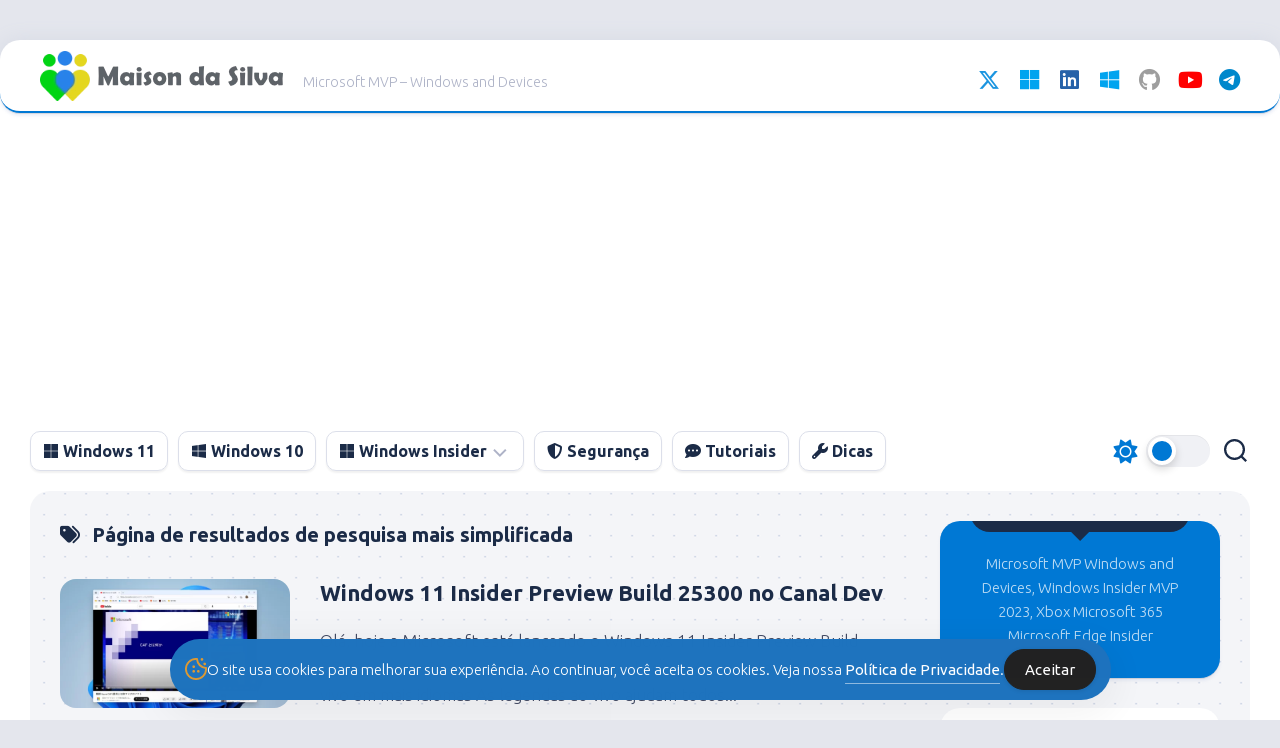

--- FILE ---
content_type: text/html; charset=UTF-8
request_url: https://maisondasilva.com.br/tag/pagina-de-resultados-de-pesquisa-mais-simplificada/
body_size: 56347
content:
<!DOCTYPE html> 
<html class="no-js" lang="pt-BR" itemscope itemtype="https://schema.org/WebSite">

<head>
	<meta charset="UTF-8">
	<meta name="viewport" content="width=device-width, initial-scale=1.0">
	<link rel="profile" href="https://gmpg.org/xfn/11">
		
	<title>Página de resultados de pesquisa mais simplificada &#8211; Maison da Silva</title>
<meta name='robots' content='max-image-preview:large' />
<script>document.documentElement.className = document.documentElement.className.replace("no-js","js");</script>
<link rel='dns-prefetch' href='//www.googletagmanager.com' />
<link rel='dns-prefetch' href='//fonts.googleapis.com' />
<link rel='dns-prefetch' href='//pagead2.googlesyndication.com' />
<link rel="alternate" type="application/rss+xml" title="Feed para Maison da Silva &raquo;" href="https://maisondasilva.com.br/feed/" />
<link rel="alternate" type="application/rss+xml" title="Feed de comentários para Maison da Silva &raquo;" href="https://maisondasilva.com.br/comments/feed/" />
<link rel="alternate" type="application/rss+xml" title="Feed de tag para Maison da Silva &raquo; Página de resultados de pesquisa mais simplificada" href="https://maisondasilva.com.br/tag/pagina-de-resultados-de-pesquisa-mais-simplificada/feed/" />
<style id='wp-img-auto-sizes-contain-inline-css' type='text/css'>
img:is([sizes=auto i],[sizes^="auto," i]){contain-intrinsic-size:3000px 1500px}
/*# sourceURL=wp-img-auto-sizes-contain-inline-css */
</style>
<style id='wp-emoji-styles-inline-css' type='text/css'>

	img.wp-smiley, img.emoji {
		display: inline !important;
		border: none !important;
		box-shadow: none !important;
		height: 1em !important;
		width: 1em !important;
		margin: 0 0.07em !important;
		vertical-align: -0.1em !important;
		background: none !important;
		padding: 0 !important;
	}
/*# sourceURL=wp-emoji-styles-inline-css */
</style>
<style id='wp-block-library-inline-css' type='text/css'>
:root{--wp-block-synced-color:#7a00df;--wp-block-synced-color--rgb:122,0,223;--wp-bound-block-color:var(--wp-block-synced-color);--wp-editor-canvas-background:#ddd;--wp-admin-theme-color:#007cba;--wp-admin-theme-color--rgb:0,124,186;--wp-admin-theme-color-darker-10:#006ba1;--wp-admin-theme-color-darker-10--rgb:0,107,160.5;--wp-admin-theme-color-darker-20:#005a87;--wp-admin-theme-color-darker-20--rgb:0,90,135;--wp-admin-border-width-focus:2px}@media (min-resolution:192dpi){:root{--wp-admin-border-width-focus:1.5px}}.wp-element-button{cursor:pointer}:root .has-very-light-gray-background-color{background-color:#eee}:root .has-very-dark-gray-background-color{background-color:#313131}:root .has-very-light-gray-color{color:#eee}:root .has-very-dark-gray-color{color:#313131}:root .has-vivid-green-cyan-to-vivid-cyan-blue-gradient-background{background:linear-gradient(135deg,#00d084,#0693e3)}:root .has-purple-crush-gradient-background{background:linear-gradient(135deg,#34e2e4,#4721fb 50%,#ab1dfe)}:root .has-hazy-dawn-gradient-background{background:linear-gradient(135deg,#faaca8,#dad0ec)}:root .has-subdued-olive-gradient-background{background:linear-gradient(135deg,#fafae1,#67a671)}:root .has-atomic-cream-gradient-background{background:linear-gradient(135deg,#fdd79a,#004a59)}:root .has-nightshade-gradient-background{background:linear-gradient(135deg,#330968,#31cdcf)}:root .has-midnight-gradient-background{background:linear-gradient(135deg,#020381,#2874fc)}:root{--wp--preset--font-size--normal:16px;--wp--preset--font-size--huge:42px}.has-regular-font-size{font-size:1em}.has-larger-font-size{font-size:2.625em}.has-normal-font-size{font-size:var(--wp--preset--font-size--normal)}.has-huge-font-size{font-size:var(--wp--preset--font-size--huge)}.has-text-align-center{text-align:center}.has-text-align-left{text-align:left}.has-text-align-right{text-align:right}.has-fit-text{white-space:nowrap!important}#end-resizable-editor-section{display:none}.aligncenter{clear:both}.items-justified-left{justify-content:flex-start}.items-justified-center{justify-content:center}.items-justified-right{justify-content:flex-end}.items-justified-space-between{justify-content:space-between}.screen-reader-text{border:0;clip-path:inset(50%);height:1px;margin:-1px;overflow:hidden;padding:0;position:absolute;width:1px;word-wrap:normal!important}.screen-reader-text:focus{background-color:#ddd;clip-path:none;color:#444;display:block;font-size:1em;height:auto;left:5px;line-height:normal;padding:15px 23px 14px;text-decoration:none;top:5px;width:auto;z-index:100000}html :where(.has-border-color){border-style:solid}html :where([style*=border-top-color]){border-top-style:solid}html :where([style*=border-right-color]){border-right-style:solid}html :where([style*=border-bottom-color]){border-bottom-style:solid}html :where([style*=border-left-color]){border-left-style:solid}html :where([style*=border-width]){border-style:solid}html :where([style*=border-top-width]){border-top-style:solid}html :where([style*=border-right-width]){border-right-style:solid}html :where([style*=border-bottom-width]){border-bottom-style:solid}html :where([style*=border-left-width]){border-left-style:solid}html :where(img[class*=wp-image-]){height:auto;max-width:100%}:where(figure){margin:0 0 1em}html :where(.is-position-sticky){--wp-admin--admin-bar--position-offset:var(--wp-admin--admin-bar--height,0px)}@media screen and (max-width:600px){html :where(.is-position-sticky){--wp-admin--admin-bar--position-offset:0px}}

/*# sourceURL=wp-block-library-inline-css */
</style><style id='wp-block-heading-inline-css' type='text/css'>
h1:where(.wp-block-heading).has-background,h2:where(.wp-block-heading).has-background,h3:where(.wp-block-heading).has-background,h4:where(.wp-block-heading).has-background,h5:where(.wp-block-heading).has-background,h6:where(.wp-block-heading).has-background{padding:1.25em 2.375em}h1.has-text-align-left[style*=writing-mode]:where([style*=vertical-lr]),h1.has-text-align-right[style*=writing-mode]:where([style*=vertical-rl]),h2.has-text-align-left[style*=writing-mode]:where([style*=vertical-lr]),h2.has-text-align-right[style*=writing-mode]:where([style*=vertical-rl]),h3.has-text-align-left[style*=writing-mode]:where([style*=vertical-lr]),h3.has-text-align-right[style*=writing-mode]:where([style*=vertical-rl]),h4.has-text-align-left[style*=writing-mode]:where([style*=vertical-lr]),h4.has-text-align-right[style*=writing-mode]:where([style*=vertical-rl]),h5.has-text-align-left[style*=writing-mode]:where([style*=vertical-lr]),h5.has-text-align-right[style*=writing-mode]:where([style*=vertical-rl]),h6.has-text-align-left[style*=writing-mode]:where([style*=vertical-lr]),h6.has-text-align-right[style*=writing-mode]:where([style*=vertical-rl]){rotate:180deg}
/*# sourceURL=https://maisondasilva.com.br/wp-includes/blocks/heading/style.min.css */
</style>
<style id='wp-block-paragraph-inline-css' type='text/css'>
.is-small-text{font-size:.875em}.is-regular-text{font-size:1em}.is-large-text{font-size:2.25em}.is-larger-text{font-size:3em}.has-drop-cap:not(:focus):first-letter{float:left;font-size:8.4em;font-style:normal;font-weight:100;line-height:.68;margin:.05em .1em 0 0;text-transform:uppercase}body.rtl .has-drop-cap:not(:focus):first-letter{float:none;margin-left:.1em}p.has-drop-cap.has-background{overflow:hidden}:root :where(p.has-background){padding:1.25em 2.375em}:where(p.has-text-color:not(.has-link-color)) a{color:inherit}p.has-text-align-left[style*="writing-mode:vertical-lr"],p.has-text-align-right[style*="writing-mode:vertical-rl"]{rotate:180deg}
/*# sourceURL=https://maisondasilva.com.br/wp-includes/blocks/paragraph/style.min.css */
</style>
<style id='global-styles-inline-css' type='text/css'>
:root{--wp--preset--aspect-ratio--square: 1;--wp--preset--aspect-ratio--4-3: 4/3;--wp--preset--aspect-ratio--3-4: 3/4;--wp--preset--aspect-ratio--3-2: 3/2;--wp--preset--aspect-ratio--2-3: 2/3;--wp--preset--aspect-ratio--16-9: 16/9;--wp--preset--aspect-ratio--9-16: 9/16;--wp--preset--color--black: #000000;--wp--preset--color--cyan-bluish-gray: #abb8c3;--wp--preset--color--white: #ffffff;--wp--preset--color--pale-pink: #f78da7;--wp--preset--color--vivid-red: #cf2e2e;--wp--preset--color--luminous-vivid-orange: #ff6900;--wp--preset--color--luminous-vivid-amber: #fcb900;--wp--preset--color--light-green-cyan: #7bdcb5;--wp--preset--color--vivid-green-cyan: #00d084;--wp--preset--color--pale-cyan-blue: #8ed1fc;--wp--preset--color--vivid-cyan-blue: #0693e3;--wp--preset--color--vivid-purple: #9b51e0;--wp--preset--gradient--vivid-cyan-blue-to-vivid-purple: linear-gradient(135deg,rgb(6,147,227) 0%,rgb(155,81,224) 100%);--wp--preset--gradient--light-green-cyan-to-vivid-green-cyan: linear-gradient(135deg,rgb(122,220,180) 0%,rgb(0,208,130) 100%);--wp--preset--gradient--luminous-vivid-amber-to-luminous-vivid-orange: linear-gradient(135deg,rgb(252,185,0) 0%,rgb(255,105,0) 100%);--wp--preset--gradient--luminous-vivid-orange-to-vivid-red: linear-gradient(135deg,rgb(255,105,0) 0%,rgb(207,46,46) 100%);--wp--preset--gradient--very-light-gray-to-cyan-bluish-gray: linear-gradient(135deg,rgb(238,238,238) 0%,rgb(169,184,195) 100%);--wp--preset--gradient--cool-to-warm-spectrum: linear-gradient(135deg,rgb(74,234,220) 0%,rgb(151,120,209) 20%,rgb(207,42,186) 40%,rgb(238,44,130) 60%,rgb(251,105,98) 80%,rgb(254,248,76) 100%);--wp--preset--gradient--blush-light-purple: linear-gradient(135deg,rgb(255,206,236) 0%,rgb(152,150,240) 100%);--wp--preset--gradient--blush-bordeaux: linear-gradient(135deg,rgb(254,205,165) 0%,rgb(254,45,45) 50%,rgb(107,0,62) 100%);--wp--preset--gradient--luminous-dusk: linear-gradient(135deg,rgb(255,203,112) 0%,rgb(199,81,192) 50%,rgb(65,88,208) 100%);--wp--preset--gradient--pale-ocean: linear-gradient(135deg,rgb(255,245,203) 0%,rgb(182,227,212) 50%,rgb(51,167,181) 100%);--wp--preset--gradient--electric-grass: linear-gradient(135deg,rgb(202,248,128) 0%,rgb(113,206,126) 100%);--wp--preset--gradient--midnight: linear-gradient(135deg,rgb(2,3,129) 0%,rgb(40,116,252) 100%);--wp--preset--font-size--small: 13px;--wp--preset--font-size--medium: 20px;--wp--preset--font-size--large: 36px;--wp--preset--font-size--x-large: 42px;--wp--preset--spacing--20: 0.44rem;--wp--preset--spacing--30: 0.67rem;--wp--preset--spacing--40: 1rem;--wp--preset--spacing--50: 1.5rem;--wp--preset--spacing--60: 2.25rem;--wp--preset--spacing--70: 3.38rem;--wp--preset--spacing--80: 5.06rem;--wp--preset--shadow--natural: 6px 6px 9px rgba(0, 0, 0, 0.2);--wp--preset--shadow--deep: 12px 12px 50px rgba(0, 0, 0, 0.4);--wp--preset--shadow--sharp: 6px 6px 0px rgba(0, 0, 0, 0.2);--wp--preset--shadow--outlined: 6px 6px 0px -3px rgb(255, 255, 255), 6px 6px rgb(0, 0, 0);--wp--preset--shadow--crisp: 6px 6px 0px rgb(0, 0, 0);}:where(.is-layout-flex){gap: 0.5em;}:where(.is-layout-grid){gap: 0.5em;}body .is-layout-flex{display: flex;}.is-layout-flex{flex-wrap: wrap;align-items: center;}.is-layout-flex > :is(*, div){margin: 0;}body .is-layout-grid{display: grid;}.is-layout-grid > :is(*, div){margin: 0;}:where(.wp-block-columns.is-layout-flex){gap: 2em;}:where(.wp-block-columns.is-layout-grid){gap: 2em;}:where(.wp-block-post-template.is-layout-flex){gap: 1.25em;}:where(.wp-block-post-template.is-layout-grid){gap: 1.25em;}.has-black-color{color: var(--wp--preset--color--black) !important;}.has-cyan-bluish-gray-color{color: var(--wp--preset--color--cyan-bluish-gray) !important;}.has-white-color{color: var(--wp--preset--color--white) !important;}.has-pale-pink-color{color: var(--wp--preset--color--pale-pink) !important;}.has-vivid-red-color{color: var(--wp--preset--color--vivid-red) !important;}.has-luminous-vivid-orange-color{color: var(--wp--preset--color--luminous-vivid-orange) !important;}.has-luminous-vivid-amber-color{color: var(--wp--preset--color--luminous-vivid-amber) !important;}.has-light-green-cyan-color{color: var(--wp--preset--color--light-green-cyan) !important;}.has-vivid-green-cyan-color{color: var(--wp--preset--color--vivid-green-cyan) !important;}.has-pale-cyan-blue-color{color: var(--wp--preset--color--pale-cyan-blue) !important;}.has-vivid-cyan-blue-color{color: var(--wp--preset--color--vivid-cyan-blue) !important;}.has-vivid-purple-color{color: var(--wp--preset--color--vivid-purple) !important;}.has-black-background-color{background-color: var(--wp--preset--color--black) !important;}.has-cyan-bluish-gray-background-color{background-color: var(--wp--preset--color--cyan-bluish-gray) !important;}.has-white-background-color{background-color: var(--wp--preset--color--white) !important;}.has-pale-pink-background-color{background-color: var(--wp--preset--color--pale-pink) !important;}.has-vivid-red-background-color{background-color: var(--wp--preset--color--vivid-red) !important;}.has-luminous-vivid-orange-background-color{background-color: var(--wp--preset--color--luminous-vivid-orange) !important;}.has-luminous-vivid-amber-background-color{background-color: var(--wp--preset--color--luminous-vivid-amber) !important;}.has-light-green-cyan-background-color{background-color: var(--wp--preset--color--light-green-cyan) !important;}.has-vivid-green-cyan-background-color{background-color: var(--wp--preset--color--vivid-green-cyan) !important;}.has-pale-cyan-blue-background-color{background-color: var(--wp--preset--color--pale-cyan-blue) !important;}.has-vivid-cyan-blue-background-color{background-color: var(--wp--preset--color--vivid-cyan-blue) !important;}.has-vivid-purple-background-color{background-color: var(--wp--preset--color--vivid-purple) !important;}.has-black-border-color{border-color: var(--wp--preset--color--black) !important;}.has-cyan-bluish-gray-border-color{border-color: var(--wp--preset--color--cyan-bluish-gray) !important;}.has-white-border-color{border-color: var(--wp--preset--color--white) !important;}.has-pale-pink-border-color{border-color: var(--wp--preset--color--pale-pink) !important;}.has-vivid-red-border-color{border-color: var(--wp--preset--color--vivid-red) !important;}.has-luminous-vivid-orange-border-color{border-color: var(--wp--preset--color--luminous-vivid-orange) !important;}.has-luminous-vivid-amber-border-color{border-color: var(--wp--preset--color--luminous-vivid-amber) !important;}.has-light-green-cyan-border-color{border-color: var(--wp--preset--color--light-green-cyan) !important;}.has-vivid-green-cyan-border-color{border-color: var(--wp--preset--color--vivid-green-cyan) !important;}.has-pale-cyan-blue-border-color{border-color: var(--wp--preset--color--pale-cyan-blue) !important;}.has-vivid-cyan-blue-border-color{border-color: var(--wp--preset--color--vivid-cyan-blue) !important;}.has-vivid-purple-border-color{border-color: var(--wp--preset--color--vivid-purple) !important;}.has-vivid-cyan-blue-to-vivid-purple-gradient-background{background: var(--wp--preset--gradient--vivid-cyan-blue-to-vivid-purple) !important;}.has-light-green-cyan-to-vivid-green-cyan-gradient-background{background: var(--wp--preset--gradient--light-green-cyan-to-vivid-green-cyan) !important;}.has-luminous-vivid-amber-to-luminous-vivid-orange-gradient-background{background: var(--wp--preset--gradient--luminous-vivid-amber-to-luminous-vivid-orange) !important;}.has-luminous-vivid-orange-to-vivid-red-gradient-background{background: var(--wp--preset--gradient--luminous-vivid-orange-to-vivid-red) !important;}.has-very-light-gray-to-cyan-bluish-gray-gradient-background{background: var(--wp--preset--gradient--very-light-gray-to-cyan-bluish-gray) !important;}.has-cool-to-warm-spectrum-gradient-background{background: var(--wp--preset--gradient--cool-to-warm-spectrum) !important;}.has-blush-light-purple-gradient-background{background: var(--wp--preset--gradient--blush-light-purple) !important;}.has-blush-bordeaux-gradient-background{background: var(--wp--preset--gradient--blush-bordeaux) !important;}.has-luminous-dusk-gradient-background{background: var(--wp--preset--gradient--luminous-dusk) !important;}.has-pale-ocean-gradient-background{background: var(--wp--preset--gradient--pale-ocean) !important;}.has-electric-grass-gradient-background{background: var(--wp--preset--gradient--electric-grass) !important;}.has-midnight-gradient-background{background: var(--wp--preset--gradient--midnight) !important;}.has-small-font-size{font-size: var(--wp--preset--font-size--small) !important;}.has-medium-font-size{font-size: var(--wp--preset--font-size--medium) !important;}.has-large-font-size{font-size: var(--wp--preset--font-size--large) !important;}.has-x-large-font-size{font-size: var(--wp--preset--font-size--x-large) !important;}
/*# sourceURL=global-styles-inline-css */
</style>

<style id='classic-theme-styles-inline-css' type='text/css'>
/*! This file is auto-generated */
.wp-block-button__link{color:#fff;background-color:#32373c;border-radius:9999px;box-shadow:none;text-decoration:none;padding:calc(.667em + 2px) calc(1.333em + 2px);font-size:1.125em}.wp-block-file__button{background:#32373c;color:#fff;text-decoration:none}
/*# sourceURL=/wp-includes/css/classic-themes.min.css */
</style>
<link rel='stylesheet' id='contact-form-7-css' href='https://maisondasilva.com.br/wp-content/plugins/contact-form-7/includes/css/styles.css?ver=6.1.4' type='text/css' media='all' />
<style id='dominant-color-styles-inline-css' type='text/css'>
img[data-dominant-color]:not(.has-transparency) { background-color: var(--dominant-color); }
/*# sourceURL=dominant-color-styles-inline-css */
</style>
<link rel='stylesheet' id='simple-gdpr-cookie-compliance-css' href='https://maisondasilva.com.br/wp-content/plugins/simple-gdpr-cookie-compliance/public/assets/dist/public.min.css?ver=2.0.0' type='text/css' media='all' />
<style id='simple-gdpr-cookie-compliance-inline-css' type='text/css'>
:root{--sgcc-text-color:#ffffff;--sgcc-link-color:#ffffff;--sgcc-link-hover-color:#4CC500;--sgcc-notice-background-color:rgb(30,115,190);--sgcc-cookie-icon-color:#dd9933;--sgcc-close-button-background-color:rgb(0,0,0);--sgcc-close-button-hover-background-color:#4cc500;--sgcc-close-button-color:#ffffff;--sgcc-close-button-hover-color:#ffffff;--sgcc-accept-button-background-color:#222222;--sgcc-accept-button-hover-background-color:#4cc500;--sgcc-accept-button-color:#ffffff;--sgcc-accept-button-hover-color:#ffffff;--sgcc-accept-button-border-color:#222222;--sgcc-accept-button-hover-border-color:#4cc500;}
/*# sourceURL=simple-gdpr-cookie-compliance-inline-css */
</style>
<style id='plvt-view-transitions-inline-css' type='text/css'>
@view-transition { navigation: auto; }
@media (prefers-reduced-motion: no-preference) {::view-transition-group(*) { animation-duration: 0.4s; }}
/*# sourceURL=plvt-view-transitions-inline-css */
</style>
<link rel='stylesheet' id='blogstream-style-css' href='https://maisondasilva.com.br/wp-content/themes/blogstream/style.css?ver=6.9' type='text/css' media='all' />
<style id='blogstream-style-inline-css' type='text/css'>
body { font-family: "Ubuntu", Arial, sans-serif; }
.full-width #wrapper { max-width: 1290px; }

.entry-header,
.entry-content,
.entry-footer { max-width: 1024px; }
				

#header .social-links .social-tooltip:hover,
.entry-header .entry-title a:hover,
.entry-meta .entry-comments,
.entry-grid .entry-comments,
.entry-list .entry-comments,
.sidebar .post-nav li a:hover span,
.alx-tabs-nav li.active a,
.alx-tab li:hover .tab-item-title a,
.alx-tab li:hover .tab-item-comment a,
.alx-posts li:hover .post-item-title a,
.featured-item:hover .featured-item-title,
#theme-toggle i,
.card-header-title,
.mini-card-title a:hover,
.mini-card-category a { color: #0078d4; }

#profile,
.nav-menu:not(.mobile) .menu > li.current_page_item > span, 
.nav-menu:not(.mobile) .menu > li.current-menu-item > span, 
.nav-menu:not(.mobile) .menu > li.current-menu-ancestor > span, 
.nav-menu:not(.mobile) .menu > li.current-post-parent > span,
.entry-line-bullet,
.post-tags a:hover,
.slick-featured-nav .slick-prev,
.slick-featured-nav .slick-next,
.slick-featured-nav .slick-prev:hover,
.slick-featured-nav .slick-next:hover,
.slick-featured-nav .slick-prev:focus,
.slick-featured-nav .slick-next:focus,
.featured-item-content:before,
.card-articles:after,
.card-header:before,
#theme-toggle-btn:before { background-color: #0078d4; }

.slick-featured .slick-dots .slick-active button { border-color: #0078d4; }

#header,
.alx-tabs-nav li.active a { border-bottom-color: #0078d4; }
				

/*# sourceURL=blogstream-style-inline-css */
</style>
<link rel='stylesheet' id='blogstream-responsive-css' href='https://maisondasilva.com.br/wp-content/themes/blogstream/responsive.css?ver=6.9' type='text/css' media='all' />
<link rel='stylesheet' id='blogstream-dark-css' href='https://maisondasilva.com.br/wp-content/themes/blogstream/dark.css?ver=6.9' type='text/css' media='all' />
<link rel='stylesheet' id='blogstream-font-awesome-css' href='https://maisondasilva.com.br/wp-content/themes/blogstream/fonts/all.min.css?ver=6.9' type='text/css' media='all' />
<link rel='stylesheet' id='ubuntu-css' href='//fonts.googleapis.com/css?family=Ubuntu%3A400%2C400italic%2C300italic%2C300%2C700&#038;subset=latin%2Clatin-ext&#038;ver=6.9' type='text/css' media='all' />
<script type="text/javascript" id="web-worker-offloading-js-before">
/* <![CDATA[ */
window.partytown = {...(window.partytown || {}), ...{"lib":"\/wp-content\/plugins\/web-worker-offloading\/build\/","globalFns":["gtag","wp_has_consent"],"forward":["dataLayer.push","gtag"],"mainWindowAccessors":["_googlesitekitConsentCategoryMap","_googlesitekitConsents","wp_consent_type","wp_fallback_consent_type","wp_has_consent","waitfor_consent_hook"]}};
//# sourceURL=web-worker-offloading-js-before
/* ]]> */
</script>
<script type="text/javascript" id="web-worker-offloading-js-after">
/* <![CDATA[ */
/* Partytown 0.10.2-dev1727590485751 - MIT builder.io */
const t={preserveBehavior:!1},e=e=>{if("string"==typeof e)return[e,t];const[n,r=t]=e;return[n,{...t,...r}]},n=Object.freeze((()=>{const t=new Set;let e=[];do{Object.getOwnPropertyNames(e).forEach((n=>{"function"==typeof e[n]&&t.add(n)}))}while((e=Object.getPrototypeOf(e))!==Object.prototype);return Array.from(t)})());!function(t,r,o,i,a,s,c,d,l,p,u=t,f){function h(){f||(f=1,"/"==(c=(s.lib||"/~partytown/")+(s.debug?"debug/":""))[0]&&(l=r.querySelectorAll('script[type="text/partytown"]'),i!=t?i.dispatchEvent(new CustomEvent("pt1",{detail:t})):(d=setTimeout(v,999999999),r.addEventListener("pt0",w),a?y(1):o.serviceWorker?o.serviceWorker.register(c+(s.swPath||"partytown-sw.js"),{scope:c}).then((function(t){t.active?y():t.installing&&t.installing.addEventListener("statechange",(function(t){"activated"==t.target.state&&y()}))}),console.error):v())))}function y(e){p=r.createElement(e?"script":"iframe"),t._pttab=Date.now(),e||(p.style.display="block",p.style.width="0",p.style.height="0",p.style.border="0",p.style.visibility="hidden",p.setAttribute("aria-hidden",!0)),p.src=c+"partytown-"+(e?"atomics.js?v=0.10.2-dev1727590485751":"sandbox-sw.html?"+t._pttab),r.querySelector(s.sandboxParent||"body").appendChild(p)}function v(n,o){for(w(),i==t&&(s.forward||[]).map((function(n){const[r]=e(n);delete t[r.split(".")[0]]})),n=0;n<l.length;n++)(o=r.createElement("script")).innerHTML=l[n].innerHTML,o.nonce=s.nonce,r.head.appendChild(o);p&&p.parentNode.removeChild(p)}function w(){clearTimeout(d)}s=t.partytown||{},i==t&&(s.forward||[]).map((function(r){const[o,{preserveBehavior:i}]=e(r);u=t,o.split(".").map((function(e,r,o){var a;u=u[o[r]]=r+1<o.length?u[o[r]]||(a=o[r+1],n.includes(a)?[]:{}):(()=>{let e=null;if(i){const{methodOrProperty:n,thisObject:r}=((t,e)=>{let n=t;for(let t=0;t<e.length-1;t+=1)n=n[e[t]];return{thisObject:n,methodOrProperty:e.length>0?n[e[e.length-1]]:void 0}})(t,o);"function"==typeof n&&(e=(...t)=>n.apply(r,...t))}return function(){let n;return e&&(n=e(arguments)),(t._ptf=t._ptf||[]).push(o,arguments),n}})()}))})),"complete"==r.readyState?h():(t.addEventListener("DOMContentLoaded",h),t.addEventListener("load",h))}(window,document,navigator,top,window.crossOriginIsolated);
//# sourceURL=web-worker-offloading-js-after
/* ]]> */
</script>
<script type="text/javascript" id="plvt-view-transitions-js-after">
/* <![CDATA[ */
window.plvtInitViewTransitions=n=>{if(!window.navigation||!("CSSViewTransitionRule"in window))return void window.console.warn("View transitions not loaded as the browser is lacking support.");const t=(t,o,i)=>{const e=n.animations||{};return[...e[t].useGlobalTransitionNames?Object.entries(n.globalTransitionNames||{}).map((([n,t])=>[o.querySelector(n),t])):[],...e[t].usePostTransitionNames&&i?Object.entries(n.postTransitionNames||{}).map((([n,t])=>[i.querySelector(n),t])):[]]},o=async(n,t)=>{for(const[t,o]of n)t&&(t.style.viewTransitionName=o);await t;for(const[t]of n)t&&(t.style.viewTransitionName="")},i=()=>n.postSelector?document.querySelector(n.postSelector):null,e=t=>{if(!n.postSelector)return null;const o=(i=n.postSelector,e='a[href="'+t+'"]',i.split(",").map((n=>n.trim()+" "+e)).join(","));var i,e;const s=document.querySelector(o);return s?s.closest(n.postSelector):null};window.addEventListener("pageswap",(n=>{if(n.viewTransition){const s="default";let a;n.viewTransition.types.add(s),document.body.classList.contains("single")?a=t(s,document.body,i()):(document.body.classList.contains("home")||document.body.classList.contains("blog")||document.body.classList.contains("archive"))&&(a=t(s,document.body,e(n.activation.entry.url))),a&&o(a,n.viewTransition.finished)}})),window.addEventListener("pagereveal",(n=>{if(n.viewTransition){const s="default";let a;n.viewTransition.types.add(s),document.body.classList.contains("single")?a=t(s,document.body,i()):(document.body.classList.contains("home")||document.body.classList.contains("archive"))&&(a=t(s,document.body,window.navigation.activation.from?e(window.navigation.activation.from.url):null)),a&&o(a,n.viewTransition.ready)}}))};
plvtInitViewTransitions( {"postSelector":".wp-block-post.post, article.post, body.single main","globalTransitionNames":{"header":"header","main":"main"},"postTransitionNames":{".wp-block-post-title, .entry-title":"post-title",".wp-post-image":"post-thumbnail",".wp-block-post-content, .entry-content":"post-content"},"animations":{"default":{"useGlobalTransitionNames":true,"usePostTransitionNames":true}}} )
//# sourceURL=plvt-view-transitions-js-after
/* ]]> */
</script>
<script type="text/javascript" src="https://maisondasilva.com.br/wp-includes/js/jquery/jquery.min.js?ver=3.7.1" id="jquery-core-js"></script>
<script type="text/javascript" src="https://maisondasilva.com.br/wp-includes/js/jquery/jquery-migrate.min.js?ver=3.4.1" id="jquery-migrate-js"></script>
<script type="text/javascript" src="https://maisondasilva.com.br/wp-content/themes/blogstream/js/slick.min.js?ver=6.9" id="blogstream-slick-js"></script>

<!-- Snippet da etiqueta do Google (gtag.js) adicionado pelo Site Kit -->
<!-- Snippet do Google Análises adicionado pelo Site Kit -->
<script type="text/partytown" src="https://www.googletagmanager.com/gtag/js?id=GT-55KL66S" id="google_gtagjs-js" async></script>
<script type="text/partytown" id="google_gtagjs-js-after">
/* <![CDATA[ */
window.dataLayer = window.dataLayer || [];function gtag(){dataLayer.push(arguments);}
gtag("set","linker",{"domains":["maisondasilva.com.br"]});
gtag("js", new Date());
gtag("set", "developer_id.dZTNiMT", true);
gtag("config", "GT-55KL66S");
//# sourceURL=google_gtagjs-js-after
/* ]]> */
</script>

<!-- OG: 3.3.8 -->
<meta property="og:image" content="https://maisondasilva.com.br/wp-content/uploads/2023/10/cropped-favicon.webp"><meta property="og:type" content="website"><meta property="og:locale" content="pt_BR"><meta property="og:site_name" content="Maison da Silva"><meta property="og:url" content="https://maisondasilva.com.br/tag/pagina-de-resultados-de-pesquisa-mais-simplificada/"><meta property="og:title" content="Página de resultados de pesquisa mais simplificada &#8211; Maison da Silva">

<meta property="twitter:partner" content="ogwp"><meta property="twitter:title" content="Página de resultados de pesquisa mais simplificada &#8211; Maison da Silva"><meta property="twitter:url" content="https://maisondasilva.com.br/tag/pagina-de-resultados-de-pesquisa-mais-simplificada/">
<meta itemprop="image" content="https://maisondasilva.com.br/wp-content/uploads/2023/10/cropped-favicon.webp"><meta itemprop="name" content="Página de resultados de pesquisa mais simplificada &#8211; Maison da Silva">
<!-- /OG -->

<link rel="https://api.w.org/" href="https://maisondasilva.com.br/wp-json/" /><link rel="alternate" title="JSON" type="application/json" href="https://maisondasilva.com.br/wp-json/wp/v2/tags/713" /><link rel="EditURI" type="application/rsd+xml" title="RSD" href="https://maisondasilva.com.br/xmlrpc.php?rsd" />
<meta name="generator" content="WordPress 6.9" />
<meta name="generator" content="auto-sizes 1.7.0">
<meta name="generator" content="dominant-color-images 1.2.0">
<meta name="generator" content="Site Kit by Google 1.170.0" /><meta name="generator" content="performance-lab 4.0.1; plugins: auto-sizes, dominant-color-images, embed-optimizer, image-prioritizer, performant-translations, nocache-bfcache, speculation-rules, view-transitions, web-worker-offloading, webp-uploads">
<meta name="generator" content="performant-translations 1.2.0">
<meta name="generator" content="view-transitions 1.1.2">
<meta name="generator" content="web-worker-offloading 0.2.0">
<meta name="generator" content="webp-uploads 2.6.1">
<meta name="generator" content="speculation-rules 1.6.0">

<!-- Meta-etiquetas do Google AdSense adicionado pelo Site Kit -->
<meta name="google-adsense-platform-account" content="ca-host-pub-2644536267352236">
<meta name="google-adsense-platform-domain" content="sitekit.withgoogle.com">
<!-- Fim das meta-etiquetas do Google AdSense adicionado pelo Site Kit -->
<meta data-od-replaced-content="optimization-detective 1.0.0-beta4" name="generator" content="optimization-detective 1.0.0-beta4; url_metric_groups={0:empty, 480:empty, 600:empty, 782:empty}">
<meta name="generator" content="embed-optimizer 1.0.0-beta3">
<meta name="generator" content="image-prioritizer 1.0.0-beta3">

<!-- Código do Google Adsense adicionado pelo Site Kit -->
<script type="text/javascript" async="async" src="https://pagead2.googlesyndication.com/pagead/js/adsbygoogle.js?client=ca-pub-7580358215917039&amp;host=ca-host-pub-2644536267352236" crossorigin="anonymous"></script>

<!-- Fim do código do Google AdSense adicionado pelo Site Kit -->
<link rel="icon" href="https://maisondasilva.com.br/wp-content/uploads/2023/10/cropped-favicon-150x150.webp" sizes="32x32" />
<link rel="icon" href="https://maisondasilva.com.br/wp-content/uploads/2023/10/cropped-favicon-200x200.webp" sizes="192x192" />
<link rel="apple-touch-icon" href="https://maisondasilva.com.br/wp-content/uploads/2023/10/cropped-favicon-200x200.webp" />
<meta name="msapplication-TileImage" content="https://maisondasilva.com.br/wp-content/uploads/2023/10/cropped-favicon-300x300.webp" />
		<style type="text/css" id="wp-custom-css">
			.entry code, .entry pre {
    font-size: 17px;
    font-family: Consolas, "Courier New", monospace;
}
input#cren_subscribe_to_comment, input#cren_gdpr {
  margin-right: 0.5em;
}		</style>
		<style id="kirki-inline-styles"></style></head>

<body class="archive tag tag-pagina-de-resultados-de-pesquisa-mais-simplificada tag-713 wp-custom-logo wp-theme-blogstream col-2cl full-width mobile-menu logged-out">

	<script>
		document.body.classList.add(localStorage.getItem('theme') || 'light');
	</script>


<a class="skip-link screen-reader-text" href="#page">Ir para o conteúdo</a>

<div id="wrapper">

	<div id="header-sticky">
		<header id="header" class="hide-on-scroll-down nav-menu-dropdown-left">

			<div class="pad group">

				<p class="site-title"><a href="https://maisondasilva.com.br/" rel="home"><img data-od-unknown-tag data-od-xpath="/HTML/BODY/DIV[@id=&apos;wrapper&apos;]/*[1][self::DIV]/*[1][self::HEADER]/*[1][self::DIV]/*[1][self::P]/*[1][self::A]/*[1][self::IMG]" src="https://maisondasilva.com.br/wp-content/uploads/2023/10/maison-logo-brhd-v7.webp" alt="Maison da Silva"></a></p>
									<p class="site-description">Microsoft MVP &#8211; Windows and Devices</p>
								
									<ul class="social-links"><li><a rel="nofollow" class="social-tooltip" title="X Maison da Silva" href="https://x.com/maisondasilva" target="_blank"><i class="fab fa-x-twitter" style="color: #1b95e0;"></i></a></li><li><a rel="nofollow" class="social-tooltip" title="Microsoft Tech Community" href="https://techcommunity.microsoft.com/t5/user/viewprofilepage/user-id/344556" target="_blank"><i class="fab fa-microsoft" style="color: #00a4ef;"></i></a></li><li><a rel="nofollow" class="social-tooltip" title="LinkedIn" href="https://www.linkedin.com/in/maisondasilva/" target="_blank"><i class="fab fa-linkedin" style="color: #2662a9;"></i></a></li><li><a rel="nofollow" class="social-tooltip" title="Microsoft Q&amp;A" href="https://learn.microsoft.com/pt-br/users/maisondasilva/" target="_blank"><i class="fab fa-windows" style="color: #00a4ef;"></i></a></li><li><a rel="nofollow" class="social-tooltip" title="GitHub Maison da Silva" href="https://github.com/maisondasilva" target="_blank"><i class="fab fa-github" style="color: #9e9e9e;"></i></a></li><li><a rel="nofollow" class="social-tooltip" title="YouTube Windows Insider BR" href="https://youtube.com/@windowsinsiderbr" target="_blank"><i class="fab fa-youtube" style="color: #ff0000;"></i></a></li><li><a rel="nofollow" class="social-tooltip" title="Telegram Canal Windows Insider BR" href="https://t.me/windowsinsiderbr" target="_blank"><i class="fab fa-telegram" style="color: #0088cc;"></i></a></li></ul>								
			</div>
			
		</header><!--/#header-->
	</div><!--/#header-sticky-->

	<div id="header-bottom" class="group">
	
					<div id="wrap-nav-header" class="wrap-nav">
						<nav id="nav-header-nav" class="main-navigation nav-menu">
			<button class="menu-toggle" aria-controls="primary-menu" aria-expanded="false">
				<span class="screen-reader-text">Expandir Menu</span><div class="menu-toggle-icon"><span></span><span></span><span></span></div>			</button>
			<div class="menu-menu-container"><ul id="nav-header" class="menu"><li id="menu-item-388" class="menu-item menu-item-type-taxonomy menu-item-object-category menu-item-388"><span class="menu-item-wrapper"><a href="https://maisondasilva.com.br/category/windows-11/"><i class="fab fa-microsoft"></i> Windows 11</a></span></li>
<li id="menu-item-389" class="menu-item menu-item-type-taxonomy menu-item-object-category menu-item-389"><span class="menu-item-wrapper"><a href="https://maisondasilva.com.br/category/windows-10/"><i class="fab fa-windows"></i> Windows 10</a></span></li>
<li id="menu-item-76" class="menu-item menu-item-type-taxonomy menu-item-object-category menu-item-has-children menu-item-76"><span class="menu-item-wrapper has-arrow"><a href="https://maisondasilva.com.br/category/windows-insider/"><i class="fab fa-microsoft"></i> Windows Insider</a><button onClick="alxMediaMenu.toggleItem(this)"><span class="screen-reader-text">Alternar Menu Filho</span><svg class="svg-icon" aria-hidden="true" role="img" focusable="false" xmlns="http://www.w3.org/2000/svg" width="14" height="8" viewBox="0 0 20 12"><polygon fill="" fill-rule="evenodd" points="1319.899 365.778 1327.678 358 1329.799 360.121 1319.899 370.021 1310 360.121 1312.121 358" transform="translate(-1310 -358)"></polygon></svg></button></span>
<ul class="sub-menu">
	<li id="menu-item-78" class="menu-item menu-item-type-taxonomy menu-item-object-category menu-item-78"><span class="menu-item-wrapper"><a href="https://maisondasilva.com.br/category/canal-release-preview/">Canal RP</a></span></li>
	<li id="menu-item-77" class="menu-item menu-item-type-taxonomy menu-item-object-category menu-item-77"><span class="menu-item-wrapper"><a href="https://maisondasilva.com.br/category/canal-beta/">Canal Beta</a></span></li>
	<li id="menu-item-80" class="menu-item menu-item-type-taxonomy menu-item-object-category menu-item-80"><span class="menu-item-wrapper"><a href="https://maisondasilva.com.br/category/canal-dev/">Canal Dev</a></span></li>
	<li id="menu-item-1416" class="menu-item menu-item-type-taxonomy menu-item-object-category menu-item-1416"><span class="menu-item-wrapper"><a href="https://maisondasilva.com.br/category/canal-canary/">Canal Canary</a></span></li>
</ul>
</li>
<li id="menu-item-211" class="menu-item menu-item-type-taxonomy menu-item-object-category menu-item-211"><span class="menu-item-wrapper"><a href="https://maisondasilva.com.br/category/seguranca/"><i class="fas fa-shield-alt"></i> Segurança</a></span></li>
<li id="menu-item-157" class="menu-item menu-item-type-taxonomy menu-item-object-category menu-item-157"><span class="menu-item-wrapper"><a href="https://maisondasilva.com.br/category/tutoriais/"><i class="fa fa-comment-dots"></i> Tutoriais</a></span></li>
<li id="menu-item-155" class="menu-item menu-item-type-taxonomy menu-item-object-category menu-item-155"><span class="menu-item-wrapper"><a href="https://maisondasilva.com.br/category/dicas/"><i class="fa fa-wrench"></i> Dicas</a></span></li>
</ul></div>		</nav>
					</div>
				
					<div id="wrap-nav-mobile" class="wrap-nav">
						<nav id="nav-mobile-nav" class="main-navigation nav-menu">
			<button class="menu-toggle" aria-controls="primary-menu" aria-expanded="false">
				<span class="screen-reader-text">Expandir Menu</span><div class="menu-toggle-icon"><span></span><span></span><span></span></div>			</button>
			<div class="menu-menu-container"><ul id="nav-mobile" class="menu"><li class="menu-item menu-item-type-taxonomy menu-item-object-category menu-item-388"><span class="menu-item-wrapper"><a href="https://maisondasilva.com.br/category/windows-11/"><i class="fab fa-microsoft"></i> Windows 11</a></span></li>
<li class="menu-item menu-item-type-taxonomy menu-item-object-category menu-item-389"><span class="menu-item-wrapper"><a href="https://maisondasilva.com.br/category/windows-10/"><i class="fab fa-windows"></i> Windows 10</a></span></li>
<li class="menu-item menu-item-type-taxonomy menu-item-object-category menu-item-has-children menu-item-76"><span class="menu-item-wrapper has-arrow"><a href="https://maisondasilva.com.br/category/windows-insider/"><i class="fab fa-microsoft"></i> Windows Insider</a><button onClick="alxMediaMenu.toggleItem(this)"><span class="screen-reader-text">Alternar Menu Filho</span><svg class="svg-icon" aria-hidden="true" role="img" focusable="false" xmlns="http://www.w3.org/2000/svg" width="14" height="8" viewBox="0 0 20 12"><polygon fill="" fill-rule="evenodd" points="1319.899 365.778 1327.678 358 1329.799 360.121 1319.899 370.021 1310 360.121 1312.121 358" transform="translate(-1310 -358)"></polygon></svg></button></span>
<ul class="sub-menu">
	<li class="menu-item menu-item-type-taxonomy menu-item-object-category menu-item-78"><span class="menu-item-wrapper"><a href="https://maisondasilva.com.br/category/canal-release-preview/">Canal RP</a></span></li>
	<li class="menu-item menu-item-type-taxonomy menu-item-object-category menu-item-77"><span class="menu-item-wrapper"><a href="https://maisondasilva.com.br/category/canal-beta/">Canal Beta</a></span></li>
	<li class="menu-item menu-item-type-taxonomy menu-item-object-category menu-item-80"><span class="menu-item-wrapper"><a href="https://maisondasilva.com.br/category/canal-dev/">Canal Dev</a></span></li>
	<li class="menu-item menu-item-type-taxonomy menu-item-object-category menu-item-1416"><span class="menu-item-wrapper"><a href="https://maisondasilva.com.br/category/canal-canary/">Canal Canary</a></span></li>
</ul>
</li>
<li class="menu-item menu-item-type-taxonomy menu-item-object-category menu-item-211"><span class="menu-item-wrapper"><a href="https://maisondasilva.com.br/category/seguranca/"><i class="fas fa-shield-alt"></i> Segurança</a></span></li>
<li class="menu-item menu-item-type-taxonomy menu-item-object-category menu-item-157"><span class="menu-item-wrapper"><a href="https://maisondasilva.com.br/category/tutoriais/"><i class="fa fa-comment-dots"></i> Tutoriais</a></span></li>
<li class="menu-item menu-item-type-taxonomy menu-item-object-category menu-item-155"><span class="menu-item-wrapper"><a href="https://maisondasilva.com.br/category/dicas/"><i class="fa fa-wrench"></i> Dicas</a></span></li>
</ul></div>		</nav>
					</div>
				
					<div class="search-trap-focus">
				<button class="toggle-search" data-target=".search-trap-focus">
					<svg class="svg-icon" id="svg-search" aria-hidden="true" role="img" focusable="false" xmlns="http://www.w3.org/2000/svg" width="23" height="23" viewBox="0 0 23 23"><path d="M38.710696,48.0601792 L43,52.3494831 L41.3494831,54 L37.0601792,49.710696 C35.2632422,51.1481185 32.9839107,52.0076499 30.5038249,52.0076499 C24.7027226,52.0076499 20,47.3049272 20,41.5038249 C20,35.7027226 24.7027226,31 30.5038249,31 C36.3049272,31 41.0076499,35.7027226 41.0076499,41.5038249 C41.0076499,43.9839107 40.1481185,46.2632422 38.710696,48.0601792 Z M36.3875844,47.1716785 C37.8030221,45.7026647 38.6734666,43.7048964 38.6734666,41.5038249 C38.6734666,36.9918565 35.0157934,33.3341833 30.5038249,33.3341833 C25.9918565,33.3341833 22.3341833,36.9918565 22.3341833,41.5038249 C22.3341833,46.0157934 25.9918565,49.6734666 30.5038249,49.6734666 C32.7048964,49.6734666 34.7026647,48.8030221 36.1716785,47.3875844 C36.2023931,47.347638 36.2360451,47.3092237 36.2726343,47.2726343 C36.3092237,47.2360451 36.347638,47.2023931 36.3875844,47.1716785 Z" transform="translate(-20 -31)"></path></svg>
					<svg class="svg-icon" id="svg-close" aria-hidden="true" role="img" focusable="false" xmlns="http://www.w3.org/2000/svg" width="23" height="23" viewBox="0 0 16 16"><polygon fill="" fill-rule="evenodd" points="6.852 7.649 .399 1.195 1.445 .149 7.899 6.602 14.352 .149 15.399 1.195 8.945 7.649 15.399 14.102 14.352 15.149 7.899 8.695 1.445 15.149 .399 14.102"></polygon></svg>
				</button>
				<div class="search-expand">
					<div class="search-expand-inner">
						<form method="get" class="searchform themeform" action="https://maisondasilva.com.br/">
	<div>
		<input type="text" class="search" name="s" onblur="if(this.value=='')this.value='Digite e pressione enter';" onfocus="if(this.value=='Digite e pressione enter')this.value='';" value="Digite e pressione enter" />
	</div>
</form>					</div>
				</div>
			</div>
				
					<button id="theme-toggle">
				<i class="fas fa-sun"></i>
				<i class="fas fa-moon"></i>
				<span id="theme-toggle-btn"></span>
			</button>
				
	</div><!--/#header-bottom-->

	<div id="wrapper-inner">

				
		

		
		<div class="container" id="page">
			<div class="container-inner">			
				<div class="main">
					<div class="main-inner group">

<div class="content">
		
	<div class="page-title group">
	<div class="page-title-inner group">
	
					<h1><i class="fas fa-tags"></i>Página de resultados de pesquisa mais simplificada</h1>
			
		
								
	</div><!--/.page-title-inner-->
</div><!--/.page-title-->	
			
					
			<div class="entry-wrap entry-list">
									
<article id="post-1266" class="post-1266 post type-post status-publish format-standard has-post-thumbnail hentry category-canal-dev category-windows-insider tag-acessibilidade tag-adicionar tag-alinhamento tag-alteracoes tag-aplicativo tag-aplicativos tag-area-de-trabalho tag-atalho-de-teclado tag-atualizacao tag-atualizacao-da-microsoft-store tag-atualizacoes tag-atualizado tag-autenticacao tag-backup tag-bandeja-do-sistema tag-barra-de-tarefa tag-barra-de-tarefas tag-bloco-de-notas tag-botao tag-build tag-build-25227 tag-build-25272 tag-build-25295 tag-build-25300 tag-canal-dev tag-capturas-de-tela tag-clicar-com-o-botao-direito tag-comentarios tag-configuracao tag-configuracoes tag-configuracoes-do-windows tag-conta-da-microsoft tag-correcao tag-correcoes tag-ctrl tag-desempenho tag-design tag-design-atualizado-para-cartoes-de-produto-para-aplicativos tag-dev tag-diretiva-de-grupo tag-download tag-eficiencia tag-erro tag-experiencia-de-configuracao tag-explorador-de-arquivos tag-feedback tag-ferramenta tag-ferramentas tag-gerenciador-de-tarefas tag-guia tag-habilitar tag-icone tag-idiomas tag-inicializacao tag-insider tag-insider-preview tag-insider-preview-build tag-insiders tag-instalacao tag-interface-de-usuario tag-iso tag-isos-para-esta-compilacao tag-lancado tag-melhorias tag-microsoft tag-microsoft-store tag-mostrar tag-mostrar-segundos-no-relogio-na-bandeja-do-sistema tag-mudancas tag-mudancas-e-melhorias tag-nao-encontrado tag-nao-funciona tag-no-canal-dev tag-o-que-ha-de-novo tag-pagina-de-resultados-de-pesquisa-mais-simplificada tag-pc tag-pin tag-preferencias tag-problema tag-problemas tag-problemas-conhecidos tag-quadro-de-widgets tag-relogio tag-secao-de-destaque-revisada-na-pagina-inicial-da-loja tag-segundos tag-sistema tag-solucao tag-solucao-alternativa tag-suporte tag-teclado tag-tela tag-terminal tag-texto tag-travamento tag-versao-22301-1401-1-0 tag-widgets tag-widgets-de-terceiros tag-win-f tag-windows tag-windows-11 tag-windows-11-2022 tag-windows-11-insider-preview tag-windows-hello tag-windows-insider tag-windows-insiders tag-windows-spotlight tag-windows-terminal tag-windows-update tag-winre">	
	
	<div class="entry-list-wrap group">
		<div class="entry-media">
							<a href="https://maisondasilva.com.br/2023/02/15/windows-11-insider-preview-build-25300-no-canal-dev/">
					<div class="image-container">
						<img data-od-unknown-tag data-od-xpath="/HTML/BODY/DIV[@id=&apos;wrapper&apos;]/*[3][self::DIV]/*[1][self::DIV]/*[1][self::DIV]/*[1][self::DIV]/*[1][self::DIV]/*[1][self::DIV]/*[2][self::DIV]/*[1][self::ARTICLE]/*[1][self::DIV]/*[1][self::DIV]/*[1][self::A]/*[1][self::DIV]/*[1][self::IMG]" width="610" height="343" src="https://maisondasilva.com.br/wp-content/uploads/2023/02/global-live-captions-1024x683-1-610x343.webp" class="attachment-blogstream-large size-blogstream-large not-transparent wp-post-image" alt="" decoding="async" fetchpriority="high" srcset="https://maisondasilva.com.br/wp-content/uploads/2023/02/global-live-captions-1024x683-1-610x343.webp 610w, https://maisondasilva.com.br/wp-content/uploads/2023/02/global-live-captions-1024x683-1-520x292.webp 520w" sizes="(max-width: 610px) 100vw, 610px" data-has-transparency="false" data-dominant-color="92a0bf" style="--dominant-color: #92a0bf;" />																								
											</div>
				</a>
					</div>
		<header class="entry-header group">
			<h2 class="entry-title"><a href="https://maisondasilva.com.br/2023/02/15/windows-11-insider-preview-build-25300-no-canal-dev/" rel="bookmark">Windows 11 Insider Preview Build 25300 no Canal Dev</a></h2>
		</header>
		<div class="entry-content">
			<div class="entry">

									<p>Olá, hoje a Microsoft está lançando&nbsp;o Windows 11 Insider Preview Build 25300&nbsp;para o Canal Dev. TL;DR O que há de novo Apresentando legendas ao vivo em mais idiomas As legendas ao vivo ajudam todos&#46;&#46;&#46;</p>
					<a class="more-link" href="https://maisondasilva.com.br/2023/02/15/windows-11-insider-preview-build-25300-no-canal-dev/">Continuar lendo...</a>
				
			</div>
		</div>
	</div>
	
	<div class="entry-meta group">
		<div class="entry-meta-inner">
			<span class="posted-on">15/02/2023</span>
			<span class="byline">por <span class="author"><a href="https://maisondasilva.com.br/author/maison/" title="Posts de Maison da Silva" rel="author">Maison da Silva</a></span></span>
			<span class="entry-category"><a href="https://maisondasilva.com.br/category/canal-dev/" rel="category tag">Canal Dev</a> <a href="https://maisondasilva.com.br/category/windows-insider/" rel="category tag">Windows Insider</a></span>
		</div>
	</div>

</article><!--/.post-->						
			</div>
			
				
		<nav class="pagination group">
				</nav><!--/.pagination-->
		
	
</div><!--/.content-->


	<div class="sidebar s1">

		<div class="sidebar-content">
		
							<div id="profile" class="group">
											<div id="profile-image">
							<img data-od-unknown-tag data-od-xpath="/HTML/BODY/DIV[@id=&apos;wrapper&apos;]/*[3][self::DIV]/*[1][self::DIV]/*[1][self::DIV]/*[1][self::DIV]/*[1][self::DIV]/*[2][self::DIV]/*[1][self::DIV]/*[1][self::DIV]/*[1][self::DIV]/*[1][self::IMG]" src="https://maisondasilva.com.br/wp-content/uploads/2025/09/mvp-2026.avif" alt="" />
						</div>
																<div id="profile-name">Maison da Silva</div>
																<div id="profile-description">Microsoft MVP Windows and Devices, Windows Insider MVP 2023, Xbox Microsoft 365 Microsoft Edge Insider</div>
									</div>
						
			
			<div id="media_image-2" class="widget widget_media_image"><h3 class="group"><span>Microsoft MVP</span></h3><a href="https://mvp.microsoft.com/pt-BR/mvp/profile/ed89838b-cee0-41a0-a9cc-cdb61cd3e225" target="_blank"><img data-od-unknown-tag data-od-xpath="/HTML/BODY/DIV[@id=&apos;wrapper&apos;]/*[3][self::DIV]/*[1][self::DIV]/*[1][self::DIV]/*[1][self::DIV]/*[1][self::DIV]/*[2][self::DIV]/*[1][self::DIV]/*[2][self::DIV]/*[2][self::A]/*[1][self::IMG]" width="301" height="476" src="https://maisondasilva.com.br/wp-content/uploads/2024/02/MVP_Badge_Preferred_Blue3005_RGB.webp" class="image wp-image-3711  attachment-full size-full has-transparency" alt="Microsoft MVP" style="--dominant-color: #469dde;max-width: 100%; height: auto;" title="Microsoft MVP" decoding="async" loading="lazy" srcset="https://maisondasilva.com.br/wp-content/uploads/2024/02/MVP_Badge_Preferred_Blue3005_RGB.webp 301w, https://maisondasilva.com.br/wp-content/uploads/2024/02/MVP_Badge_Preferred_Blue3005_RGB-190x300.png 190w" sizes="auto, (max-width: 301px) 100vw, 301px" data-has-transparency="true" data-dominant-color="469dde" /></a></div><div id="search-3" class="widget widget_search"><h3 class="group"><span>Pesquisar</span></h3><form method="get" class="searchform themeform" action="https://maisondasilva.com.br/">
	<div>
		<input type="text" class="search" name="s" onblur="if(this.value=='')this.value='Digite e pressione enter';" onfocus="if(this.value=='Digite e pressione enter')this.value='';" value="Digite e pressione enter" />
	</div>
</form></div><div id="custom_html-3" class="widget_text widget widget_custom_html"><h3 class="group"><span>Anúncios</span></h3><div class="textwidget custom-html-widget"><script async src="https://pagead2.googlesyndication.com/pagead/js/adsbygoogle.js?client=ca-pub-7580358215917039"
     crossorigin="anonymous"></script>
<!-- bloco lateral -->
<ins class="adsbygoogle"
     style="display:block"
     data-ad-client="ca-pub-7580358215917039"
     data-ad-slot="8765662670"
     data-ad-format="auto"
     data-full-width-responsive="true"></ins>
<script>
     (adsbygoogle = window.adsbygoogle || []).push({});
</script></div></div><div id="alxtabs-4" class="widget widget_alx_tabs">
<h3 class="group"><span>Postagens e Tags</span></h3><ul class="alx-tabs-nav group tab-count-4"><li class="alx-tab tab-popular"><a href="#tab-popular-4" title="Posts Populares"><i class="fas fa-star"></i><span>Posts Populares</span></a></li><li class="alx-tab tab-recent"><a href="#tab-recent-4" title="Posts Recentes"><i class="fas fa-clock"></i><span>Posts Recentes</span></a></li><li class="alx-tab tab-comments"><a href="#tab-comments-4" title="Comentários Recentes"><i class="fas fa-comments"></i><span>Comentários Recentes</span></a></li><li class="alx-tab tab-tags"><a href="#tab-tags-4" title="Tags"><i class="fas fa-tags"></i><span>Tags</span></a></li></ul>
	<div class="alx-tabs-container">


		
						
			<ul id="tab-recent-4" class="alx-tab group thumbs-enabled">
								<li>

										<div class="tab-item-thumbnail">
						<a href="https://maisondasilva.com.br/2026/01/11/erro-0x800704c7-no-winget-ao-usar-o-comando-winget-upgrade-no-windows-10-11/">
															<img data-od-unknown-tag data-od-xpath="/HTML/BODY/DIV[@id=&apos;wrapper&apos;]/*[3][self::DIV]/*[1][self::DIV]/*[1][self::DIV]/*[1][self::DIV]/*[1][self::DIV]/*[2][self::DIV]/*[1][self::DIV]/*[5][self::DIV]/*[3][self::DIV]/*[1][self::UL]/*[1][self::LI]/*[1][self::DIV]/*[1][self::A]/*[1][self::IMG]" width="200" height="200" src="https://maisondasilva.com.br/wp-content/uploads/2026/01/Winget-no-Windows-10-11-200x200.webp" class="attachment-alx-small size-alx-small not-transparent wp-post-image" alt="" decoding="async" loading="lazy" srcset="https://maisondasilva.com.br/wp-content/uploads/2026/01/Winget-no-Windows-10-11-200x200.webp 200w, https://maisondasilva.com.br/wp-content/uploads/2026/01/Winget-no-Windows-10-11-150x150.webp 150w" sizes="auto, (max-width: 200px) 100vw, 200px" data-has-transparency="false" data-dominant-color="2d274c" style="--dominant-color: #2d274c;" />																																		</a>
					</div>
					
					<div class="tab-item-inner group">
												<p class="tab-item-title"><a href="https://maisondasilva.com.br/2026/01/11/erro-0x800704c7-no-winget-ao-usar-o-comando-winget-upgrade-no-windows-10-11/" rel="bookmark">Erro 0x800704c7 no Winget ao usar o comando winget upgrade no Windows 10/11</a></p>
											</div>

				</li>
								<li>

										<div class="tab-item-thumbnail">
						<a href="https://maisondasilva.com.br/2025/12/22/microsoft-store-agora-pode-ser-usada-pelo-powershell-com-o-store-cli/">
															<img data-od-unknown-tag data-od-xpath="/HTML/BODY/DIV[@id=&apos;wrapper&apos;]/*[3][self::DIV]/*[1][self::DIV]/*[1][self::DIV]/*[1][self::DIV]/*[1][self::DIV]/*[2][self::DIV]/*[1][self::DIV]/*[5][self::DIV]/*[3][self::DIV]/*[1][self::UL]/*[2][self::LI]/*[1][self::DIV]/*[1][self::A]/*[1][self::IMG]" width="200" height="200" src="https://maisondasilva.com.br/wp-content/uploads/2025/12/Microsoft-Store-200x200.webp" class="attachment-alx-small size-alx-small not-transparent wp-post-image" alt="" decoding="async" loading="lazy" srcset="https://maisondasilva.com.br/wp-content/uploads/2025/12/Microsoft-Store-200x200.webp 200w, https://maisondasilva.com.br/wp-content/uploads/2025/12/Microsoft-Store-150x150.webp 150w" sizes="auto, (max-width: 200px) 100vw, 200px" data-has-transparency="false" data-dominant-color="2c2d59" style="--dominant-color: #2c2d59;" />																																		</a>
					</div>
					
					<div class="tab-item-inner group">
												<p class="tab-item-title"><a href="https://maisondasilva.com.br/2025/12/22/microsoft-store-agora-pode-ser-usada-pelo-powershell-com-o-store-cli/" rel="bookmark">Microsoft Store agora pode ser usada pelo PowerShell com o Store CLI</a></p>
											</div>

				</li>
								<li>

										<div class="tab-item-thumbnail">
						<a href="https://maisondasilva.com.br/2025/12/20/como-criar-atalhos-automaticamente-dos-aplicativos-instalados-pela-microsoft-store/">
															<img data-od-unknown-tag data-od-xpath="/HTML/BODY/DIV[@id=&apos;wrapper&apos;]/*[3][self::DIV]/*[1][self::DIV]/*[1][self::DIV]/*[1][self::DIV]/*[1][self::DIV]/*[2][self::DIV]/*[1][self::DIV]/*[5][self::DIV]/*[3][self::DIV]/*[1][self::UL]/*[3][self::LI]/*[1][self::DIV]/*[1][self::A]/*[1][self::IMG]" width="200" height="200" src="https://maisondasilva.com.br/wp-content/uploads/2025/12/Microsoft-Store-Atalho-Windows-200x200.webp" class="attachment-alx-small size-alx-small not-transparent wp-post-image" alt="" decoding="async" loading="lazy" srcset="https://maisondasilva.com.br/wp-content/uploads/2025/12/Microsoft-Store-Atalho-Windows-200x200.webp 200w, https://maisondasilva.com.br/wp-content/uploads/2025/12/Microsoft-Store-Atalho-Windows-150x150.webp 150w" sizes="auto, (max-width: 200px) 100vw, 200px" data-has-transparency="false" data-dominant-color="1c2253" style="--dominant-color: #1c2253;" />																																		</a>
					</div>
					
					<div class="tab-item-inner group">
												<p class="tab-item-title"><a href="https://maisondasilva.com.br/2025/12/20/como-criar-atalhos-automaticamente-dos-aplicativos-instalados-pela-microsoft-store/" rel="bookmark">Como criar atalhos automaticamente dos aplicativos instalados pela Microsoft Store</a></p>
											</div>

				</li>
								<li>

										<div class="tab-item-thumbnail">
						<a href="https://maisondasilva.com.br/2025/12/10/como-mudar-a-posicao-dos-indicadores-de-volume-no-windows-11/">
															<img data-od-unknown-tag data-od-xpath="/HTML/BODY/DIV[@id=&apos;wrapper&apos;]/*[3][self::DIV]/*[1][self::DIV]/*[1][self::DIV]/*[1][self::DIV]/*[1][self::DIV]/*[2][self::DIV]/*[1][self::DIV]/*[5][self::DIV]/*[3][self::DIV]/*[1][self::UL]/*[4][self::LI]/*[1][self::DIV]/*[1][self::A]/*[1][self::IMG]" width="200" height="200" src="https://maisondasilva.com.br/wp-content/uploads/2025/12/Configuracoes-de-Som-do-Windows-200x200.webp" class="attachment-alx-small size-alx-small not-transparent wp-post-image" alt="" decoding="async" loading="lazy" srcset="https://maisondasilva.com.br/wp-content/uploads/2025/12/Configuracoes-de-Som-do-Windows-200x200.webp 200w, https://maisondasilva.com.br/wp-content/uploads/2025/12/Configuracoes-de-Som-do-Windows-150x150.webp 150w" sizes="auto, (max-width: 200px) 100vw, 200px" data-has-transparency="false" data-dominant-color="1d1e4e" style="--dominant-color: #1d1e4e;" />																																		</a>
					</div>
					
					<div class="tab-item-inner group">
												<p class="tab-item-title"><a href="https://maisondasilva.com.br/2025/12/10/como-mudar-a-posicao-dos-indicadores-de-volume-no-windows-11/" rel="bookmark">Como mudar a posição dos indicadores de volume no Windows 11</a></p>
											</div>

				</li>
								<li>

										<div class="tab-item-thumbnail">
						<a href="https://maisondasilva.com.br/2025/12/09/como-corrigir-o-erro-o-windows-nao-pode-ser-instalado-neste-disco-guia-completo/">
															<img data-od-unknown-tag data-od-xpath="/HTML/BODY/DIV[@id=&apos;wrapper&apos;]/*[3][self::DIV]/*[1][self::DIV]/*[1][self::DIV]/*[1][self::DIV]/*[1][self::DIV]/*[2][self::DIV]/*[1][self::DIV]/*[5][self::DIV]/*[3][self::DIV]/*[1][self::UL]/*[5][self::LI]/*[1][self::DIV]/*[1][self::A]/*[1][self::IMG]" width="200" height="200" src="https://maisondasilva.com.br/wp-content/uploads/2025/12/DiskPart-do-Windows-200x200.webp" class="attachment-alx-small size-alx-small not-transparent wp-post-image" alt="" decoding="async" loading="lazy" srcset="https://maisondasilva.com.br/wp-content/uploads/2025/12/DiskPart-do-Windows-200x200.webp 200w, https://maisondasilva.com.br/wp-content/uploads/2025/12/DiskPart-do-Windows-150x150.webp 150w" sizes="auto, (max-width: 200px) 100vw, 200px" data-has-transparency="false" data-dominant-color="282853" style="--dominant-color: #282853;" />																																		</a>
					</div>
					
					<div class="tab-item-inner group">
												<p class="tab-item-title"><a href="https://maisondasilva.com.br/2025/12/09/como-corrigir-o-erro-o-windows-nao-pode-ser-instalado-neste-disco-guia-completo/" rel="bookmark">Como Corrigir o Erro “O Windows Não Pode Ser Instalado Neste Disco” – Guia Completo</a></p>
											</div>

				</li>
								<li>

										<div class="tab-item-thumbnail">
						<a href="https://maisondasilva.com.br/2025/12/06/como-restaurar-o-menu-de-contexto-antigo-no-windows-11-botao-direito/">
															<img data-od-unknown-tag data-od-xpath="/HTML/BODY/DIV[@id=&apos;wrapper&apos;]/*[3][self::DIV]/*[1][self::DIV]/*[1][self::DIV]/*[1][self::DIV]/*[1][self::DIV]/*[2][self::DIV]/*[1][self::DIV]/*[5][self::DIV]/*[3][self::DIV]/*[1][self::UL]/*[6][self::LI]/*[1][self::DIV]/*[1][self::A]/*[1][self::IMG]" width="200" height="200" src="https://maisondasilva.com.br/wp-content/uploads/2025/12/Menu-de-Contexto-Windows1000-200x200.webp" class="attachment-alx-small size-alx-small not-transparent wp-post-image" alt="" decoding="async" loading="lazy" srcset="https://maisondasilva.com.br/wp-content/uploads/2025/12/Menu-de-Contexto-Windows1000-200x200.webp 200w, https://maisondasilva.com.br/wp-content/uploads/2025/12/Menu-de-Contexto-Windows1000-150x150.webp 150w" sizes="auto, (max-width: 200px) 100vw, 200px" data-has-transparency="false" data-dominant-color="272856" style="--dominant-color: #272856;" />																																		</a>
					</div>
					
					<div class="tab-item-inner group">
												<p class="tab-item-title"><a href="https://maisondasilva.com.br/2025/12/06/como-restaurar-o-menu-de-contexto-antigo-no-windows-11-botao-direito/" rel="bookmark">Como Restaurar o Menu de Contexto Antigo no Windows 11 (Botão Direito)</a></p>
											</div>

				</li>
								<li>

										<div class="tab-item-thumbnail">
						<a href="https://maisondasilva.com.br/2025/11/25/como-ativar-o-modo-escuro-do-windows-pelo-powershell/">
															<img data-od-unknown-tag data-od-xpath="/HTML/BODY/DIV[@id=&apos;wrapper&apos;]/*[3][self::DIV]/*[1][self::DIV]/*[1][self::DIV]/*[1][self::DIV]/*[1][self::DIV]/*[2][self::DIV]/*[1][self::DIV]/*[5][self::DIV]/*[3][self::DIV]/*[1][self::UL]/*[7][self::LI]/*[1][self::DIV]/*[1][self::A]/*[1][self::IMG]" width="200" height="200" src="https://maisondasilva.com.br/wp-content/uploads/2025/11/Modo-Escuro-Claro-do-Windows-200x200.webp" class="attachment-alx-small size-alx-small not-transparent wp-post-image" alt="" decoding="async" loading="lazy" srcset="https://maisondasilva.com.br/wp-content/uploads/2025/11/Modo-Escuro-Claro-do-Windows-200x200.webp 200w, https://maisondasilva.com.br/wp-content/uploads/2025/11/Modo-Escuro-Claro-do-Windows-150x150.webp 150w" sizes="auto, (max-width: 200px) 100vw, 200px" data-has-transparency="false" data-dominant-color="1d2457" style="--dominant-color: #1d2457;" />																																		</a>
					</div>
					
					<div class="tab-item-inner group">
												<p class="tab-item-title"><a href="https://maisondasilva.com.br/2025/11/25/como-ativar-o-modo-escuro-do-windows-pelo-powershell/" rel="bookmark">Como Ativar o Modo Escuro do Windows Pelo PowerShell</a></p>
											</div>

				</li>
								<li>

										<div class="tab-item-thumbnail">
						<a href="https://maisondasilva.com.br/2025/11/24/como-corrigir-o-aviso-realtek-network-controller-was-not-found-no-windows/">
															<img data-od-unknown-tag data-od-xpath="/HTML/BODY/DIV[@id=&apos;wrapper&apos;]/*[3][self::DIV]/*[1][self::DIV]/*[1][self::DIV]/*[1][self::DIV]/*[1][self::DIV]/*[2][self::DIV]/*[1][self::DIV]/*[5][self::DIV]/*[3][self::DIV]/*[1][self::UL]/*[8][self::LI]/*[1][self::DIV]/*[1][self::A]/*[1][self::IMG]" width="200" height="200" src="https://maisondasilva.com.br/wp-content/uploads/2025/11/Drivers-do-Windows-200x200.webp" class="attachment-alx-small size-alx-small not-transparent wp-post-image" alt="" decoding="async" loading="lazy" srcset="https://maisondasilva.com.br/wp-content/uploads/2025/11/Drivers-do-Windows-200x200.webp 200w, https://maisondasilva.com.br/wp-content/uploads/2025/11/Drivers-do-Windows-150x150.webp 150w" sizes="auto, (max-width: 200px) 100vw, 200px" data-has-transparency="false" data-dominant-color="2f3361" style="--dominant-color: #2f3361;" />																																		</a>
					</div>
					
					<div class="tab-item-inner group">
												<p class="tab-item-title"><a href="https://maisondasilva.com.br/2025/11/24/como-corrigir-o-aviso-realtek-network-controller-was-not-found-no-windows/" rel="bookmark">Como Corrigir o Aviso “Realtek Network Controller Was Not Found” no Windows</a></p>
											</div>

				</li>
								<li>

										<div class="tab-item-thumbnail">
						<a href="https://maisondasilva.com.br/2025/11/12/corrigindo-o-erro-0xc004f050-ao-atualizar-para-windows-11-pro/">
															<img data-od-unknown-tag data-od-xpath="/HTML/BODY/DIV[@id=&apos;wrapper&apos;]/*[3][self::DIV]/*[1][self::DIV]/*[1][self::DIV]/*[1][self::DIV]/*[1][self::DIV]/*[2][self::DIV]/*[1][self::DIV]/*[5][self::DIV]/*[3][self::DIV]/*[1][self::UL]/*[9][self::LI]/*[1][self::DIV]/*[1][self::A]/*[1][self::IMG]" width="200" height="200" src="https://maisondasilva.com.br/wp-content/uploads/2025/11/Erro-Windows1000-200x200.webp" class="attachment-alx-small size-alx-small not-transparent wp-post-image" alt="" decoding="async" loading="lazy" srcset="https://maisondasilva.com.br/wp-content/uploads/2025/11/Erro-Windows1000-200x200.webp 200w, https://maisondasilva.com.br/wp-content/uploads/2025/11/Erro-Windows1000-150x150.webp 150w" sizes="auto, (max-width: 200px) 100vw, 200px" data-has-transparency="false" data-dominant-color="2f1c49" style="--dominant-color: #2f1c49;" />																																		</a>
					</div>
					
					<div class="tab-item-inner group">
												<p class="tab-item-title"><a href="https://maisondasilva.com.br/2025/11/12/corrigindo-o-erro-0xc004f050-ao-atualizar-para-windows-11-pro/" rel="bookmark">Corrigindo o erro 0xc004f050 ao atualizar para Windows 11 Pro</a></p>
											</div>

				</li>
								<li>

										<div class="tab-item-thumbnail">
						<a href="https://maisondasilva.com.br/2025/10/28/os-10-ajustes-essenciais-pos-instalacao-no-windows-11-2025/">
															<img data-od-unknown-tag data-od-xpath="/HTML/BODY/DIV[@id=&apos;wrapper&apos;]/*[3][self::DIV]/*[1][self::DIV]/*[1][self::DIV]/*[1][self::DIV]/*[1][self::DIV]/*[2][self::DIV]/*[1][self::DIV]/*[5][self::DIV]/*[3][self::DIV]/*[1][self::UL]/*[10][self::LI]/*[1][self::DIV]/*[1][self::A]/*[1][self::IMG]" width="200" height="200" src="https://maisondasilva.com.br/wp-content/uploads/2025/10/Ajustes-nas-Configuracoes-do-Windows-200x200.webp" class="attachment-alx-small size-alx-small not-transparent wp-post-image" alt="" decoding="async" loading="lazy" srcset="https://maisondasilva.com.br/wp-content/uploads/2025/10/Ajustes-nas-Configuracoes-do-Windows-200x200.webp 200w, https://maisondasilva.com.br/wp-content/uploads/2025/10/Ajustes-nas-Configuracoes-do-Windows-150x150.webp 150w" sizes="auto, (max-width: 200px) 100vw, 200px" data-has-transparency="false" data-dominant-color="2b2b59" style="--dominant-color: #2b2b59;" />																																		</a>
					</div>
					
					<div class="tab-item-inner group">
												<p class="tab-item-title"><a href="https://maisondasilva.com.br/2025/10/28/os-10-ajustes-essenciais-pos-instalacao-no-windows-11-2025/" rel="bookmark">Os 10 Ajustes Essenciais Pós-Instalação no Windows 11 (2025)</a></p>
											</div>

				</li>
								<li>

										<div class="tab-item-thumbnail">
						<a href="https://maisondasilva.com.br/2025/10/17/teamviewer-para-windows-7-8-e-windows-server-ultimas-versoes-compativeis/">
															<img data-od-unknown-tag data-od-xpath="/HTML/BODY/DIV[@id=&apos;wrapper&apos;]/*[3][self::DIV]/*[1][self::DIV]/*[1][self::DIV]/*[1][self::DIV]/*[1][self::DIV]/*[2][self::DIV]/*[1][self::DIV]/*[5][self::DIV]/*[3][self::DIV]/*[1][self::UL]/*[11][self::LI]/*[1][self::DIV]/*[1][self::A]/*[1][self::IMG]" width="200" height="200" src="https://maisondasilva.com.br/wp-content/uploads/2025/10/team-viewer-windows-7-8-server-200x200.webp" class="attachment-alx-small size-alx-small not-transparent wp-post-image" alt="" decoding="async" loading="lazy" srcset="https://maisondasilva.com.br/wp-content/uploads/2025/10/team-viewer-windows-7-8-server-200x200.webp 200w, https://maisondasilva.com.br/wp-content/uploads/2025/10/team-viewer-windows-7-8-server-150x150.webp 150w" sizes="auto, (max-width: 200px) 100vw, 200px" data-has-transparency="false" data-dominant-color="1777de" style="--dominant-color: #1777de;" />																																		</a>
					</div>
					
					<div class="tab-item-inner group">
												<p class="tab-item-title"><a href="https://maisondasilva.com.br/2025/10/17/teamviewer-para-windows-7-8-e-windows-server-ultimas-versoes-compativeis/" rel="bookmark">TeamViewer para Windows 7/8 e Windows Server &#8211; Últimas versões compatíveis</a></p>
											</div>

				</li>
								<li>

										<div class="tab-item-thumbnail">
						<a href="https://maisondasilva.com.br/2025/10/13/como-converter-windows-11-home-em-windows-11-pro-sem-formatar/">
															<img data-od-unknown-tag data-od-xpath="/HTML/BODY/DIV[@id=&apos;wrapper&apos;]/*[3][self::DIV]/*[1][self::DIV]/*[1][self::DIV]/*[1][self::DIV]/*[1][self::DIV]/*[2][self::DIV]/*[1][self::DIV]/*[5][self::DIV]/*[3][self::DIV]/*[1][self::UL]/*[12][self::LI]/*[1][self::DIV]/*[1][self::A]/*[1][self::IMG]" width="200" height="200" src="https://maisondasilva.com.br/wp-content/uploads/2025/09/windows-11-home-para-windows-11-pro-200x200.webp" class="attachment-alx-small size-alx-small not-transparent wp-post-image" alt="" decoding="async" loading="lazy" srcset="https://maisondasilva.com.br/wp-content/uploads/2025/09/windows-11-home-para-windows-11-pro-200x200.webp 200w, https://maisondasilva.com.br/wp-content/uploads/2025/09/windows-11-home-para-windows-11-pro-150x150.webp 150w" sizes="auto, (max-width: 200px) 100vw, 200px" data-has-transparency="false" data-dominant-color="262a59" style="--dominant-color: #262a59;" />																																		</a>
					</div>
					
					<div class="tab-item-inner group">
												<p class="tab-item-title"><a href="https://maisondasilva.com.br/2025/10/13/como-converter-windows-11-home-em-windows-11-pro-sem-formatar/" rel="bookmark">Como converter Windows 11 Home em Windows 11 Pro sem formatar</a></p>
											</div>

				</li>
								<li>

										<div class="tab-item-thumbnail">
						<a href="https://maisondasilva.com.br/2025/10/03/chaves-de-produto-genericas-do-windows-server-2025-ao-2008/">
															<img data-od-unknown-tag data-od-xpath="/HTML/BODY/DIV[@id=&apos;wrapper&apos;]/*[3][self::DIV]/*[1][self::DIV]/*[1][self::DIV]/*[1][self::DIV]/*[1][self::DIV]/*[2][self::DIV]/*[1][self::DIV]/*[5][self::DIV]/*[3][self::DIV]/*[1][self::UL]/*[13][self::LI]/*[1][self::DIV]/*[1][self::A]/*[1][self::IMG]" width="200" height="200" src="https://maisondasilva.com.br/wp-content/uploads/2024/01/Windows-Update1024-200x200.webp" class="attachment-alx-small size-alx-small not-transparent wp-post-image" alt="Windows Update" decoding="async" loading="lazy" srcset="https://maisondasilva.com.br/wp-content/uploads/2024/01/Windows-Update1024-200x200.webp 200w, https://maisondasilva.com.br/wp-content/uploads/2024/01/Windows-Update1024-150x150.webp 150w" sizes="auto, (max-width: 200px) 100vw, 200px" data-has-transparency="false" data-dominant-color="141e52" style="--dominant-color: #141e52;" />																																		</a>
					</div>
					
					<div class="tab-item-inner group">
												<p class="tab-item-title"><a href="https://maisondasilva.com.br/2025/10/03/chaves-de-produto-genericas-do-windows-server-2025-ao-2008/" rel="bookmark">Chaves de Produto Genéricas do Windows Server 2025 ao 2008</a></p>
											</div>

				</li>
								<li>

										<div class="tab-item-thumbnail">
						<a href="https://maisondasilva.com.br/2025/10/02/a-evolucao-do-design-no-microsoft-365-mais-do-que-icones-uma-nova-forma-de-trabalhar/">
															<img data-od-unknown-tag data-od-xpath="/HTML/BODY/DIV[@id=&apos;wrapper&apos;]/*[3][self::DIV]/*[1][self::DIV]/*[1][self::DIV]/*[1][self::DIV]/*[1][self::DIV]/*[2][self::DIV]/*[1][self::DIV]/*[5][self::DIV]/*[3][self::DIV]/*[1][self::UL]/*[14][self::LI]/*[1][self::DIV]/*[1][self::A]/*[1][self::IMG]" width="200" height="200" src="https://maisondasilva.com.br/wp-content/uploads/2025/10/novos-icones-m365-2025-200x200.webp" class="attachment-alx-small size-alx-small has-transparency wp-post-image" alt="" decoding="async" loading="lazy" srcset="https://maisondasilva.com.br/wp-content/uploads/2025/10/novos-icones-m365-2025-200x200.webp 200w, https://maisondasilva.com.br/wp-content/uploads/2025/10/novos-icones-m365-2025-150x150.webp 150w" sizes="auto, (max-width: 200px) 100vw, 200px" data-has-transparency="true" data-dominant-color="dae1eb" style="--dominant-color: #dae1eb;" />																																		</a>
					</div>
					
					<div class="tab-item-inner group">
												<p class="tab-item-title"><a href="https://maisondasilva.com.br/2025/10/02/a-evolucao-do-design-no-microsoft-365-mais-do-que-icones-uma-nova-forma-de-trabalhar/" rel="bookmark">A evolução do design no Microsoft 365: mais do que ícones, uma nova forma de trabalhar</a></p>
											</div>

				</li>
											</ul><!--/.alx-tab-->

		

		
						<ul id="tab-popular-4" class="alx-tab group thumbs-enabled">

								<li>

										<div class="tab-item-thumbnail">
						<a href="https://maisondasilva.com.br/2024/01/10/redimensionamento-manual-da-particao-para-instalacao-da-atualizacao-winre-um-guia-passo-a-passo/">
															<img data-od-unknown-tag data-od-xpath="/HTML/BODY/DIV[@id=&apos;wrapper&apos;]/*[3][self::DIV]/*[1][self::DIV]/*[1][self::DIV]/*[1][self::DIV]/*[1][self::DIV]/*[2][self::DIV]/*[1][self::DIV]/*[5][self::DIV]/*[3][self::DIV]/*[2][self::UL]/*[1][self::LI]/*[1][self::DIV]/*[1][self::A]/*[1][self::IMG]" width="200" height="200" src="https://maisondasilva.com.br/wp-content/uploads/2024/01/1-gerenciamento-de-disco-200x200.webp" class="attachment-alx-small size-alx-small not-transparent wp-post-image" alt="" decoding="async" loading="lazy" srcset="https://maisondasilva.com.br/wp-content/uploads/2024/01/1-gerenciamento-de-disco-200x200.webp 200w, https://maisondasilva.com.br/wp-content/uploads/2024/01/1-gerenciamento-de-disco-150x150.webp 150w" sizes="auto, (max-width: 200px) 100vw, 200px" data-has-transparency="false" data-dominant-color="eaebee" style="--dominant-color: #eaebee;" />																																		</a>
					</div>
					
					<div class="tab-item-inner group">
												<p class="tab-item-title"><a href="https://maisondasilva.com.br/2024/01/10/redimensionamento-manual-da-particao-para-instalacao-da-atualizacao-winre-um-guia-passo-a-passo/" rel="bookmark">Redimensionamento Manual da Partição para Instalação da Atualização WinRE: Um Guia Passo a Passo</a></p>
											</div>

				</li>
								<li>

										<div class="tab-item-thumbnail">
						<a href="https://maisondasilva.com.br/2022/07/31/corrigir-para-ativar-isolamento-do-nucleo-de-integridade-da-memoria-no-windows-10-11/">
															<img data-od-unknown-tag data-od-xpath="/HTML/BODY/DIV[@id=&apos;wrapper&apos;]/*[3][self::DIV]/*[1][self::DIV]/*[1][self::DIV]/*[1][self::DIV]/*[1][self::DIV]/*[2][self::DIV]/*[1][self::DIV]/*[5][self::DIV]/*[3][self::DIV]/*[2][self::UL]/*[2][self::LI]/*[1][self::DIV]/*[1][self::A]/*[1][self::IMG]" width="200" height="200" src="https://maisondasilva.com.br/wp-content/uploads/2022/07/isolamento-200x200.webp" class="attachment-alx-small size-alx-small not-transparent wp-post-image" alt="Ativar Isolamento do Núcleo de Integridade da Memória" decoding="async" loading="lazy" srcset="https://maisondasilva.com.br/wp-content/uploads/2022/07/isolamento-200x200.webp 200w, https://maisondasilva.com.br/wp-content/uploads/2022/07/isolamento-150x150.webp 150w" sizes="auto, (max-width: 200px) 100vw, 200px" data-has-transparency="false" data-dominant-color="0a0a0a" style="--dominant-color: #0a0a0a;" />																																		</a>
					</div>
					
					<div class="tab-item-inner group">
												<p class="tab-item-title"><a href="https://maisondasilva.com.br/2022/07/31/corrigir-para-ativar-isolamento-do-nucleo-de-integridade-da-memoria-no-windows-10-11/" rel="bookmark">Corrigir para Ativar Isolamento do Núcleo de Integridade da Memória no Windows 10/11</a></p>
											</div>

				</li>
								<li>

										<div class="tab-item-thumbnail">
						<a href="https://maisondasilva.com.br/2022/12/26/corrigir-erro-na-seguranca-do-dispositivo-exibindo-seguranca-de-hardware-padrao-sem-suporte/">
															<img data-od-unknown-tag data-od-xpath="/HTML/BODY/DIV[@id=&apos;wrapper&apos;]/*[3][self::DIV]/*[1][self::DIV]/*[1][self::DIV]/*[1][self::DIV]/*[1][self::DIV]/*[2][self::DIV]/*[1][self::DIV]/*[5][self::DIV]/*[3][self::DIV]/*[2][self::UL]/*[3][self::LI]/*[1][self::DIV]/*[1][self::A]/*[1][self::IMG]" width="200" height="200" src="https://maisondasilva.com.br/wp-content/uploads/2023/03/protesao-lsa-1-jpg-webp-200x200.webp" class="attachment-alx-small size-alx-small not-transparent wp-post-image" alt="Proteção LSA" decoding="async" loading="lazy" srcset="https://maisondasilva.com.br/wp-content/uploads/2023/03/protesao-lsa-1-jpg-webp-200x200.webp 200w, https://maisondasilva.com.br/wp-content/uploads/2023/03/protesao-lsa-1-jpg-webp-150x150.webp 150w" sizes="auto, (max-width: 200px) 100vw, 200px" data-has-transparency="false" data-dominant-color="0e0e0e" style="--dominant-color: #0e0e0e;" />																																		</a>
					</div>
					
					<div class="tab-item-inner group">
												<p class="tab-item-title"><a href="https://maisondasilva.com.br/2022/12/26/corrigir-erro-na-seguranca-do-dispositivo-exibindo-seguranca-de-hardware-padrao-sem-suporte/" rel="bookmark">Corrigir erro na Segurança do dispositivo exibindo Segurança de Hardware padrão sem suporte</a></p>
											</div>

				</li>
								<li>

										<div class="tab-item-thumbnail">
						<a href="https://maisondasilva.com.br/2024/02/17/solucao-reagentc-exe-a-imagem-do-windows-re-nao-foi-encontrada/">
															<img data-od-unknown-tag data-od-xpath="/HTML/BODY/DIV[@id=&apos;wrapper&apos;]/*[3][self::DIV]/*[1][self::DIV]/*[1][self::DIV]/*[1][self::DIV]/*[1][self::DIV]/*[2][self::DIV]/*[1][self::DIV]/*[5][self::DIV]/*[3][self::DIV]/*[2][self::UL]/*[4][self::LI]/*[1][self::DIV]/*[1][self::A]/*[1][self::IMG]" width="200" height="200" src="https://maisondasilva.com.br/wp-content/uploads/2024/02/imagem-windows-re-nao-encontrada-200x200.webp" class="attachment-alx-small size-alx-small not-transparent wp-post-image" alt="REAGENTC.EXE: A imagem do Windows RE não foi encontrada" decoding="async" loading="lazy" srcset="https://maisondasilva.com.br/wp-content/uploads/2024/02/imagem-windows-re-nao-encontrada-200x200.webp 200w, https://maisondasilva.com.br/wp-content/uploads/2024/02/imagem-windows-re-nao-encontrada-150x150.webp 150w" sizes="auto, (max-width: 200px) 100vw, 200px" data-has-transparency="false" data-dominant-color="11171b" style="--dominant-color: #11171b;" />																																		</a>
					</div>
					
					<div class="tab-item-inner group">
												<p class="tab-item-title"><a href="https://maisondasilva.com.br/2024/02/17/solucao-reagentc-exe-a-imagem-do-windows-re-nao-foi-encontrada/" rel="bookmark">Solução: REAGENTC.EXE: A imagem do Windows RE não foi encontrada</a></p>
											</div>

				</li>
								<li>

										<div class="tab-item-thumbnail">
						<a href="https://maisondasilva.com.br/2022/10/15/como-instalar-extensoes-de-video-hevc-gratis-no-windows-10-11-para-h-265/">
															<img data-od-unknown-tag data-od-xpath="/HTML/BODY/DIV[@id=&apos;wrapper&apos;]/*[3][self::DIV]/*[1][self::DIV]/*[1][self::DIV]/*[1][self::DIV]/*[1][self::DIV]/*[2][self::DIV]/*[1][self::DIV]/*[5][self::DIV]/*[3][self::DIV]/*[2][self::UL]/*[5][self::LI]/*[1][self::DIV]/*[1][self::A]/*[1][self::IMG]" width="200" height="200" src="https://maisondasilva.com.br/wp-content/uploads/2022/10/hevc-gratis-200x200.webp" class="attachment-alx-small size-alx-small not-transparent wp-post-image" alt="Extensões de Vídeo HEVC do Fabricante do Dispositivo" decoding="async" loading="lazy" srcset="https://maisondasilva.com.br/wp-content/uploads/2022/10/hevc-gratis-200x200.webp 200w, https://maisondasilva.com.br/wp-content/uploads/2022/10/hevc-gratis-150x150.webp 150w" sizes="auto, (max-width: 200px) 100vw, 200px" data-has-transparency="false" data-dominant-color="33383b" style="--dominant-color: #33383b;" />																																		</a>
					</div>
					
					<div class="tab-item-inner group">
												<p class="tab-item-title"><a href="https://maisondasilva.com.br/2022/10/15/como-instalar-extensoes-de-video-hevc-gratis-no-windows-10-11-para-h-265/" rel="bookmark">Como Instalar Extensões de Vídeo HEVC Grátis no Windows 10/11 para H.265</a></p>
											</div>

				</li>
								<li>

										<div class="tab-item-thumbnail">
						<a href="https://maisondasilva.com.br/2023/03/16/como-resolver-a-protecao-da-autoridade-de-seguranca-local-esta-desativada-mesmo-ativada/">
															<img data-od-unknown-tag data-od-xpath="/HTML/BODY/DIV[@id=&apos;wrapper&apos;]/*[3][self::DIV]/*[1][self::DIV]/*[1][self::DIV]/*[1][self::DIV]/*[1][self::DIV]/*[2][self::DIV]/*[1][self::DIV]/*[5][self::DIV]/*[3][self::DIV]/*[2][self::UL]/*[6][self::LI]/*[1][self::DIV]/*[1][self::A]/*[1][self::IMG]" width="200" height="200" src="https://maisondasilva.com.br/wp-content/uploads/2023/03/protesao-lsa-1-jpg-webp-200x200.webp" class="attachment-alx-small size-alx-small not-transparent wp-post-image" alt="Proteção LSA" decoding="async" loading="lazy" srcset="https://maisondasilva.com.br/wp-content/uploads/2023/03/protesao-lsa-1-jpg-webp-200x200.webp 200w, https://maisondasilva.com.br/wp-content/uploads/2023/03/protesao-lsa-1-jpg-webp-150x150.webp 150w" sizes="auto, (max-width: 200px) 100vw, 200px" data-has-transparency="false" data-dominant-color="0e0e0e" style="--dominant-color: #0e0e0e;" />																																		</a>
					</div>
					
					<div class="tab-item-inner group">
												<p class="tab-item-title"><a href="https://maisondasilva.com.br/2023/03/16/como-resolver-a-protecao-da-autoridade-de-seguranca-local-esta-desativada-mesmo-ativada/" rel="bookmark">Como resolver A proteção da Autoridade de Segurança Local está desativada mesmo ativada!</a></p>
											</div>

				</li>
								<li>

										<div class="tab-item-thumbnail">
						<a href="https://maisondasilva.com.br/2024/03/01/como-resolver-o-erro-de-gravacao-interrompida-na-ferramenta-de-captura-do-windows/">
															<img data-od-unknown-tag data-od-xpath="/HTML/BODY/DIV[@id=&apos;wrapper&apos;]/*[3][self::DIV]/*[1][self::DIV]/*[1][self::DIV]/*[1][self::DIV]/*[1][self::DIV]/*[2][self::DIV]/*[1][self::DIV]/*[5][self::DIV]/*[3][self::DIV]/*[2][self::UL]/*[7][self::LI]/*[1][self::DIV]/*[1][self::A]/*[1][self::IMG]" width="200" height="200" src="https://maisondasilva.com.br/wp-content/uploads/2024/02/Windows-Ferramenta-de-Captura1024-200x200.webp" class="attachment-alx-small size-alx-small not-transparent wp-post-image" alt="Ferramenta de Captura" decoding="async" loading="lazy" srcset="https://maisondasilva.com.br/wp-content/uploads/2024/02/Windows-Ferramenta-de-Captura1024-200x200.webp 200w, https://maisondasilva.com.br/wp-content/uploads/2024/02/Windows-Ferramenta-de-Captura1024-150x150.webp 150w" sizes="auto, (max-width: 200px) 100vw, 200px" data-has-transparency="false" data-dominant-color="30315d" style="--dominant-color: #30315d;" />																																		</a>
					</div>
					
					<div class="tab-item-inner group">
												<p class="tab-item-title"><a href="https://maisondasilva.com.br/2024/03/01/como-resolver-o-erro-de-gravacao-interrompida-na-ferramenta-de-captura-do-windows/" rel="bookmark">Como Resolver o Erro de Gravação Interrompida na Ferramenta de Captura do Windows</a></p>
											</div>

				</li>
								<li>

										<div class="tab-item-thumbnail">
						<a href="https://maisondasilva.com.br/2023/04/28/como-remover-o-layout-de-teclado-do-windows-11-da-barra-de-tarefas/">
															<img data-od-unknown-tag data-od-xpath="/HTML/BODY/DIV[@id=&apos;wrapper&apos;]/*[3][self::DIV]/*[1][self::DIV]/*[1][self::DIV]/*[1][self::DIV]/*[1][self::DIV]/*[2][self::DIV]/*[1][self::DIV]/*[5][self::DIV]/*[3][self::DIV]/*[2][self::UL]/*[8][self::LI]/*[1][self::DIV]/*[1][self::A]/*[1][self::IMG]" width="200" height="200" src="https://maisondasilva.com.br/wp-content/uploads/2023/04/sem-layout-na-barra-tarefa-200x200.webp" class="attachment-alx-small size-alx-small not-transparent wp-post-image" alt="Sem Layout do Teclado na Barra de Tarefas" decoding="async" loading="lazy" srcset="https://maisondasilva.com.br/wp-content/uploads/2023/04/sem-layout-na-barra-tarefa-200x200.webp 200w, https://maisondasilva.com.br/wp-content/uploads/2023/04/sem-layout-na-barra-tarefa-150x150.webp 150w" sizes="auto, (max-width: 200px) 100vw, 200px" data-has-transparency="false" data-dominant-color="2b2c2d" style="--dominant-color: #2b2c2d;" />																																		</a>
					</div>
					
					<div class="tab-item-inner group">
												<p class="tab-item-title"><a href="https://maisondasilva.com.br/2023/04/28/como-remover-o-layout-de-teclado-do-windows-11-da-barra-de-tarefas/" rel="bookmark">Como remover o layout de teclado do Windows 11 da Barra de Tarefas</a></p>
											</div>

				</li>
								<li>

										<div class="tab-item-thumbnail">
						<a href="https://maisondasilva.com.br/2023/09/05/como-reverter-para-a-interface-de-usuario-classica-no-adobe-acrobat-2023/">
															<img data-od-unknown-tag data-od-xpath="/HTML/BODY/DIV[@id=&apos;wrapper&apos;]/*[3][self::DIV]/*[1][self::DIV]/*[1][self::DIV]/*[1][self::DIV]/*[1][self::DIV]/*[2][self::DIV]/*[1][self::DIV]/*[5][self::DIV]/*[3][self::DIV]/*[2][self::UL]/*[9][self::LI]/*[1][self::DIV]/*[1][self::A]/*[1][self::IMG]" width="200" height="200" src="https://maisondasilva.com.br/wp-content/uploads/2023/09/adobe-2023-200x200.png" class="attachment-alx-small size-alx-small not-transparent wp-post-image" alt="" decoding="async" loading="lazy" srcset="https://maisondasilva.com.br/wp-content/uploads/2023/09/adobe-2023-200x200.png 200w, https://maisondasilva.com.br/wp-content/uploads/2023/09/adobe-2023-150x150.png 150w" sizes="auto, (max-width: 200px) 100vw, 200px" data-has-transparency="false" data-dominant-color="2d2e33" style="--dominant-color: #2d2e33;" />																																		</a>
					</div>
					
					<div class="tab-item-inner group">
												<p class="tab-item-title"><a href="https://maisondasilva.com.br/2023/09/05/como-reverter-para-a-interface-de-usuario-classica-no-adobe-acrobat-2023/" rel="bookmark">Como Reverter para a Interface de Usuário Clássica no Adobe Acrobat 2023</a></p>
											</div>

				</li>
								<li>

										<div class="tab-item-thumbnail">
						<a href="https://maisondasilva.com.br/2024/03/13/windows-11-insider-preview-build-26080-no-canal-canary-e-dev/">
															<img data-od-unknown-tag data-od-xpath="/HTML/BODY/DIV[@id=&apos;wrapper&apos;]/*[3][self::DIV]/*[1][self::DIV]/*[1][self::DIV]/*[1][self::DIV]/*[1][self::DIV]/*[2][self::DIV]/*[1][self::DIV]/*[5][self::DIV]/*[3][self::DIV]/*[2][self::UL]/*[10][self::LI]/*[1][self::DIV]/*[1][self::A]/*[1][self::IMG]" width="200" height="200" src="https://maisondasilva.com.br/wp-content/uploads/2024/02/Windows-Build-Canary-Dev-200x200.webp" class="attachment-alx-small size-alx-small not-transparent wp-post-image" alt="Windows Build Canary Dev" decoding="async" loading="lazy" srcset="https://maisondasilva.com.br/wp-content/uploads/2024/02/Windows-Build-Canary-Dev-200x200.webp 200w, https://maisondasilva.com.br/wp-content/uploads/2024/02/Windows-Build-Canary-Dev-150x150.webp 150w" sizes="auto, (max-width: 200px) 100vw, 200px" data-has-transparency="false" data-dominant-color="2a3563" style="--dominant-color: #2a3563;" />																																		</a>
					</div>
					
					<div class="tab-item-inner group">
												<p class="tab-item-title"><a href="https://maisondasilva.com.br/2024/03/13/windows-11-insider-preview-build-26080-no-canal-canary-e-dev/" rel="bookmark">Windows 11 Insider Preview Build 26080 no Canal Canary e Dev</a></p>
											</div>

				</li>
								<li>

										<div class="tab-item-thumbnail">
						<a href="https://maisondasilva.com.br/2023/09/09/solucao-para-o-erro-0x80073cfb-do-xbox-identity-provider-no-windows-11-apos-a-build-canary-25905/">
															<img data-od-unknown-tag data-od-xpath="/HTML/BODY/DIV[@id=&apos;wrapper&apos;]/*[3][self::DIV]/*[1][self::DIV]/*[1][self::DIV]/*[1][self::DIV]/*[1][self::DIV]/*[2][self::DIV]/*[1][self::DIV]/*[5][self::DIV]/*[3][self::DIV]/*[2][self::UL]/*[11][self::LI]/*[1][self::DIV]/*[1][self::A]/*[1][self::IMG]" width="200" height="200" src="https://maisondasilva.com.br/wp-content/uploads/2023/09/erro-0x80073CFB-Xbox-Identity-Provider-200x200.webp" class="attachment-alx-small size-alx-small has-transparency wp-post-image" alt="erro 0x80073CFB Xbox Identity Provider" decoding="async" loading="lazy" srcset="https://maisondasilva.com.br/wp-content/uploads/2023/09/erro-0x80073CFB-Xbox-Identity-Provider-200x200.webp 200w, https://maisondasilva.com.br/wp-content/uploads/2023/09/erro-0x80073CFB-Xbox-Identity-Provider-150x150.webp 150w" sizes="auto, (max-width: 200px) 100vw, 200px" data-has-transparency="true" data-dominant-color="98a69f" style="--dominant-color: #98a69f;" />																																		</a>
					</div>
					
					<div class="tab-item-inner group">
												<p class="tab-item-title"><a href="https://maisondasilva.com.br/2023/09/09/solucao-para-o-erro-0x80073cfb-do-xbox-identity-provider-no-windows-11-apos-a-build-canary-25905/" rel="bookmark">Solução para o Erro 0x80073CFB do Xbox Identity Provider no Windows 11 após a Build Canary 25905+</a></p>
											</div>

				</li>
								<li>

										<div class="tab-item-thumbnail">
						<a href="https://maisondasilva.com.br/2024/09/29/como-desinstalar-o-vincular-ao-celular-no-windows-10-11-usando-o-powershell/">
															<img data-od-unknown-tag data-od-xpath="/HTML/BODY/DIV[@id=&apos;wrapper&apos;]/*[3][self::DIV]/*[1][self::DIV]/*[1][self::DIV]/*[1][self::DIV]/*[1][self::DIV]/*[2][self::DIV]/*[1][self::DIV]/*[5][self::DIV]/*[3][self::DIV]/*[2][self::UL]/*[12][self::LI]/*[1][self::DIV]/*[1][self::A]/*[1][self::IMG]" src="https://maisondasilva.com.br/wp-content/themes/blogstream/img/thumb-small.png" alt="Como Desinstalar o Vincular ao Celular no Windows 10/11 Usando o PowerShell" />
																																		</a>
					</div>
					
					<div class="tab-item-inner group">
												<p class="tab-item-title"><a href="https://maisondasilva.com.br/2024/09/29/como-desinstalar-o-vincular-ao-celular-no-windows-10-11-usando-o-powershell/" rel="bookmark">Como Desinstalar o Vincular ao Celular no Windows 10/11 Usando o PowerShell</a></p>
											</div>

				</li>
								<li>

										<div class="tab-item-thumbnail">
						<a href="https://maisondasilva.com.br/2023/04/18/como-desativar-a-conta-de-administrador-no-windows-10-11/">
															<img data-od-unknown-tag data-od-xpath="/HTML/BODY/DIV[@id=&apos;wrapper&apos;]/*[3][self::DIV]/*[1][self::DIV]/*[1][self::DIV]/*[1][self::DIV]/*[1][self::DIV]/*[2][self::DIV]/*[1][self::DIV]/*[5][self::DIV]/*[3][self::DIV]/*[2][self::UL]/*[13][self::LI]/*[1][self::DIV]/*[1][self::A]/*[1][self::IMG]" width="200" height="200" src="https://maisondasilva.com.br/wp-content/uploads/2023/04/admin-cmd-admin-no-200x200.png" class="attachment-alx-small size-alx-small has-transparency wp-post-image" alt="" decoding="async" loading="lazy" srcset="https://maisondasilva.com.br/wp-content/uploads/2023/04/admin-cmd-admin-no-200x200.png 200w, https://maisondasilva.com.br/wp-content/uploads/2023/04/admin-cmd-admin-no-150x150.png 150w" sizes="auto, (max-width: 200px) 100vw, 200px" data-has-transparency="true" data-dominant-color="0e1314" style="--dominant-color: #0e1314;" />																																		</a>
					</div>
					
					<div class="tab-item-inner group">
												<p class="tab-item-title"><a href="https://maisondasilva.com.br/2023/04/18/como-desativar-a-conta-de-administrador-no-windows-10-11/" rel="bookmark">Como desativar a conta de Administrador no Windows 10/11</a></p>
											</div>

				</li>
								<li>

										<div class="tab-item-thumbnail">
						<a href="https://maisondasilva.com.br/2023/03/23/como-definir-para-nunca-combinar-botoes-da-barra-de-tarefas-no-windows-11/">
															<img data-od-unknown-tag data-od-xpath="/HTML/BODY/DIV[@id=&apos;wrapper&apos;]/*[3][self::DIV]/*[1][self::DIV]/*[1][self::DIV]/*[1][self::DIV]/*[1][self::DIV]/*[2][self::DIV]/*[1][self::DIV]/*[5][self::DIV]/*[3][self::DIV]/*[2][self::UL]/*[14][self::LI]/*[1][self::DIV]/*[1][self::A]/*[1][self::IMG]" width="200" height="200" src="https://maisondasilva.com.br/wp-content/uploads/2023/10/nunca-combinar-botoes-barra-tarefa-200x200.webp" class="attachment-alx-small size-alx-small not-transparent wp-post-image" alt="Nunca Combinar Botões Windows 11" decoding="async" loading="lazy" srcset="https://maisondasilva.com.br/wp-content/uploads/2023/10/nunca-combinar-botoes-barra-tarefa-200x200.webp 200w, https://maisondasilva.com.br/wp-content/uploads/2023/10/nunca-combinar-botoes-barra-tarefa-150x150.webp 150w" sizes="auto, (max-width: 200px) 100vw, 200px" data-has-transparency="false" data-dominant-color="7799b9" style="--dominant-color: #7799b9;" />																																		</a>
					</div>
					
					<div class="tab-item-inner group">
												<p class="tab-item-title"><a href="https://maisondasilva.com.br/2023/03/23/como-definir-para-nunca-combinar-botoes-da-barra-de-tarefas-no-windows-11/" rel="bookmark">Como definir para Nunca combinar botões da barra de tarefas no Windows 11</a></p>
											</div>

				</li>
											</ul><!--/.alx-tab-->

		

		
			
			<ul id="tab-comments-4" class="alx-tab group avatars-enabled">
								<li>

												<div class="tab-item-avatar">
							<a href="https://maisondasilva.com.br/2024/09/29/como-desinstalar-o-vincular-ao-celular-no-windows-10-11-usando-o-powershell/#comment-1423">
								<img data-od-added-sizes data-od-unknown-tag data-od-xpath="/HTML/BODY/DIV[@id=&apos;wrapper&apos;]/*[3][self::DIV]/*[1][self::DIV]/*[1][self::DIV]/*[1][self::DIV]/*[1][self::DIV]/*[2][self::DIV]/*[1][self::DIV]/*[5][self::DIV]/*[3][self::DIV]/*[3][self::UL]/*[1][self::LI]/*[1][self::DIV]/*[1][self::A]/*[1][self::IMG]" sizes="auto" alt='' src='https://secure.gravatar.com/avatar/?s=96&#038;d=mm&#038;r=g' srcset='https://secure.gravatar.com/avatar/?s=192&#038;d=mm&#038;r=g 2x' class='avatar avatar-96 photo avatar-default' height='96' width='96' loading='lazy' decoding='async'/>							</a>
						</div>
						
						<div class="tab-item-inner group">
														<div class="tab-item-name">Breno diz:</div>
							<div class="tab-item-comment"><a href="https://maisondasilva.com.br/2024/09/29/como-desinstalar-o-vincular-ao-celular-no-windows-10-11-usando-o-powershell/#comment-1423">Obrigado, amigo! Ajudou muito</a></div>

						</div>

				</li>
								<li>

												<div class="tab-item-avatar">
							<a href="https://maisondasilva.com.br/2022/12/26/corrigir-erro-na-seguranca-do-dispositivo-exibindo-seguranca-de-hardware-padrao-sem-suporte/#comment-1367">
								<img data-od-added-sizes data-od-unknown-tag data-od-xpath="/HTML/BODY/DIV[@id=&apos;wrapper&apos;]/*[3][self::DIV]/*[1][self::DIV]/*[1][self::DIV]/*[1][self::DIV]/*[1][self::DIV]/*[2][self::DIV]/*[1][self::DIV]/*[5][self::DIV]/*[3][self::DIV]/*[3][self::UL]/*[2][self::LI]/*[1][self::DIV]/*[1][self::A]/*[1][self::IMG]" sizes="auto" alt='' src='https://secure.gravatar.com/avatar/e98825f8fad887a8c6529c7af215a1b96c08705c376f6da0c1f6a5f595ad5fd7?s=96&#038;d=mm&#038;r=g' srcset='https://secure.gravatar.com/avatar/e98825f8fad887a8c6529c7af215a1b96c08705c376f6da0c1f6a5f595ad5fd7?s=192&#038;d=mm&#038;r=g 2x' class='avatar avatar-96 photo' height='96' width='96' loading='lazy' decoding='async'/>							</a>
						</div>
						
						<div class="tab-item-inner group">
														<div class="tab-item-name">Maison da Silva diz:</div>
							<div class="tab-item-comment"><a href="https://maisondasilva.com.br/2022/12/26/corrigir-erro-na-seguranca-do-dispositivo-exibindo-seguranca-de-hardware-padrao-sem-suporte/#comment-1367">Obrigado, seja muito bem-vindo e obrigado pelo comentário!</a></div>

						</div>

				</li>
								<li>

												<div class="tab-item-avatar">
							<a href="https://maisondasilva.com.br/2022/12/26/corrigir-erro-na-seguranca-do-dispositivo-exibindo-seguranca-de-hardware-padrao-sem-suporte/#comment-1366">
								<img data-od-added-sizes data-od-unknown-tag data-od-xpath="/HTML/BODY/DIV[@id=&apos;wrapper&apos;]/*[3][self::DIV]/*[1][self::DIV]/*[1][self::DIV]/*[1][self::DIV]/*[1][self::DIV]/*[2][self::DIV]/*[1][self::DIV]/*[5][self::DIV]/*[3][self::DIV]/*[3][self::UL]/*[3][self::LI]/*[1][self::DIV]/*[1][self::A]/*[1][self::IMG]" sizes="auto" alt='' src='https://secure.gravatar.com/avatar/9849991b19b13b4dd7f45a5955444143ab18d653ffc77154fb3c27c1925b547e?s=96&#038;d=mm&#038;r=g' srcset='https://secure.gravatar.com/avatar/9849991b19b13b4dd7f45a5955444143ab18d653ffc77154fb3c27c1925b547e?s=192&#038;d=mm&#038;r=g 2x' class='avatar avatar-96 photo' height='96' width='96' loading='lazy' decoding='async'/>							</a>
						</div>
						
						<div class="tab-item-inner group">
														<div class="tab-item-name">MARCOS SARTORI diz:</div>
							<div class="tab-item-comment"><a href="https://maisondasilva.com.br/2022/12/26/corrigir-erro-na-seguranca-do-dispositivo-exibindo-seguranca-de-hardware-padrao-sem-suporte/#comment-1366">Cara, nem sei como te agradecer. Estava há dias e dias...</a></div>

						</div>

				</li>
								<li>

												<div class="tab-item-avatar">
							<a href="https://maisondasilva.com.br/2024/09/29/como-desinstalar-o-vincular-ao-celular-no-windows-10-11-usando-o-powershell/#comment-1352">
								<img data-od-added-sizes data-od-unknown-tag data-od-xpath="/HTML/BODY/DIV[@id=&apos;wrapper&apos;]/*[3][self::DIV]/*[1][self::DIV]/*[1][self::DIV]/*[1][self::DIV]/*[1][self::DIV]/*[2][self::DIV]/*[1][self::DIV]/*[5][self::DIV]/*[3][self::DIV]/*[3][self::UL]/*[4][self::LI]/*[1][self::DIV]/*[1][self::A]/*[1][self::IMG]" sizes="auto" alt='' src='https://secure.gravatar.com/avatar/e98825f8fad887a8c6529c7af215a1b96c08705c376f6da0c1f6a5f595ad5fd7?s=96&#038;d=mm&#038;r=g' srcset='https://secure.gravatar.com/avatar/e98825f8fad887a8c6529c7af215a1b96c08705c376f6da0c1f6a5f595ad5fd7?s=192&#038;d=mm&#038;r=g 2x' class='avatar avatar-96 photo' height='96' width='96' loading='lazy' decoding='async'/>							</a>
						</div>
						
						<div class="tab-item-inner group">
														<div class="tab-item-name">Maison da Silva diz:</div>
							<div class="tab-item-comment"><a href="https://maisondasilva.com.br/2024/09/29/como-desinstalar-o-vincular-ao-celular-no-windows-10-11-usando-o-powershell/#comment-1352">Obrigado, seja bem-vinda!</a></div>

						</div>

				</li>
								<li>

												<div class="tab-item-avatar">
							<a href="https://maisondasilva.com.br/2024/09/29/como-desinstalar-o-vincular-ao-celular-no-windows-10-11-usando-o-powershell/#comment-1350">
								<img data-od-added-sizes data-od-unknown-tag data-od-xpath="/HTML/BODY/DIV[@id=&apos;wrapper&apos;]/*[3][self::DIV]/*[1][self::DIV]/*[1][self::DIV]/*[1][self::DIV]/*[1][self::DIV]/*[2][self::DIV]/*[1][self::DIV]/*[5][self::DIV]/*[3][self::DIV]/*[3][self::UL]/*[5][self::LI]/*[1][self::DIV]/*[1][self::A]/*[1][self::IMG]" sizes="auto" alt='' src='https://secure.gravatar.com/avatar/8d034a6086e1e98eddcb6ea5a01a9bb9a6ba4f46ab73832fbc6761397a44bdd4?s=96&#038;d=mm&#038;r=g' srcset='https://secure.gravatar.com/avatar/8d034a6086e1e98eddcb6ea5a01a9bb9a6ba4f46ab73832fbc6761397a44bdd4?s=192&#038;d=mm&#038;r=g 2x' class='avatar avatar-96 photo' height='96' width='96' loading='lazy' decoding='async'/>							</a>
						</div>
						
						<div class="tab-item-inner group">
														<div class="tab-item-name">Gabriella diz:</div>
							<div class="tab-item-comment"><a href="https://maisondasilva.com.br/2024/09/29/como-desinstalar-o-vincular-ao-celular-no-windows-10-11-usando-o-powershell/#comment-1350">É esse tipo de conteúdo que faz a minha alegria. Simples,...</a></div>

						</div>

				</li>
								<li>

												<div class="tab-item-avatar">
							<a href="https://maisondasilva.com.br/2024/09/29/como-desinstalar-o-vincular-ao-celular-no-windows-10-11-usando-o-powershell/#comment-1322">
								<img data-od-added-sizes data-od-unknown-tag data-od-xpath="/HTML/BODY/DIV[@id=&apos;wrapper&apos;]/*[3][self::DIV]/*[1][self::DIV]/*[1][self::DIV]/*[1][self::DIV]/*[1][self::DIV]/*[2][self::DIV]/*[1][self::DIV]/*[5][self::DIV]/*[3][self::DIV]/*[3][self::UL]/*[6][self::LI]/*[1][self::DIV]/*[1][self::A]/*[1][self::IMG]" sizes="auto" alt='' src='https://secure.gravatar.com/avatar/e98825f8fad887a8c6529c7af215a1b96c08705c376f6da0c1f6a5f595ad5fd7?s=96&#038;d=mm&#038;r=g' srcset='https://secure.gravatar.com/avatar/e98825f8fad887a8c6529c7af215a1b96c08705c376f6da0c1f6a5f595ad5fd7?s=192&#038;d=mm&#038;r=g 2x' class='avatar avatar-96 photo' height='96' width='96' loading='lazy' decoding='async'/>							</a>
						</div>
						
						<div class="tab-item-inner group">
														<div class="tab-item-name">Maison da Silva diz:</div>
							<div class="tab-item-comment"><a href="https://maisondasilva.com.br/2024/09/29/como-desinstalar-o-vincular-ao-celular-no-windows-10-11-usando-o-powershell/#comment-1322">Que bom que deu certo, e Obrigado pela visita!</a></div>

						</div>

				</li>
								<li>

												<div class="tab-item-avatar">
							<a href="https://maisondasilva.com.br/2024/09/29/como-desinstalar-o-vincular-ao-celular-no-windows-10-11-usando-o-powershell/#comment-1321">
								<img data-od-added-sizes data-od-unknown-tag data-od-xpath="/HTML/BODY/DIV[@id=&apos;wrapper&apos;]/*[3][self::DIV]/*[1][self::DIV]/*[1][self::DIV]/*[1][self::DIV]/*[1][self::DIV]/*[2][self::DIV]/*[1][self::DIV]/*[5][self::DIV]/*[3][self::DIV]/*[3][self::UL]/*[7][self::LI]/*[1][self::DIV]/*[1][self::A]/*[1][self::IMG]" sizes="auto" alt='' src='https://secure.gravatar.com/avatar/d0eb3929ddbf4e9e8fc776bd82cb4022ca325e27edfeabf7e751e3d9163574ee?s=96&#038;d=mm&#038;r=g' srcset='https://secure.gravatar.com/avatar/d0eb3929ddbf4e9e8fc776bd82cb4022ca325e27edfeabf7e751e3d9163574ee?s=192&#038;d=mm&#038;r=g 2x' class='avatar avatar-96 photo' height='96' width='96' loading='lazy' decoding='async'/>							</a>
						</div>
						
						<div class="tab-item-inner group">
														<div class="tab-item-name">Daniel Silva dos Santos Abreu diz:</div>
							<div class="tab-item-comment"><a href="https://maisondasilva.com.br/2024/09/29/como-desinstalar-o-vincular-ao-celular-no-windows-10-11-usando-o-powershell/#comment-1321">Muito obrigado meu amigo, isso resolveu!</a></div>

						</div>

				</li>
								<li>

												<div class="tab-item-avatar">
							<a href="https://maisondasilva.com.br/2022/10/15/como-instalar-extensoes-de-video-hevc-gratis-no-windows-10-11-para-h-265/#comment-1312">
								<img data-od-added-sizes data-od-unknown-tag data-od-xpath="/HTML/BODY/DIV[@id=&apos;wrapper&apos;]/*[3][self::DIV]/*[1][self::DIV]/*[1][self::DIV]/*[1][self::DIV]/*[1][self::DIV]/*[2][self::DIV]/*[1][self::DIV]/*[5][self::DIV]/*[3][self::DIV]/*[3][self::UL]/*[8][self::LI]/*[1][self::DIV]/*[1][self::A]/*[1][self::IMG]" sizes="auto" alt='' src='https://secure.gravatar.com/avatar/?s=96&#038;d=mm&#038;r=g' srcset='https://secure.gravatar.com/avatar/?s=192&#038;d=mm&#038;r=g 2x' class='avatar avatar-96 photo avatar-default' height='96' width='96' loading='lazy' decoding='async'/>							</a>
						</div>
						
						<div class="tab-item-inner group">
														<div class="tab-item-name">JALWA LOTTERY diz:</div>
							<div class="tab-item-comment"><a href="https://maisondasilva.com.br/2022/10/15/como-instalar-extensoes-de-video-hevc-gratis-no-windows-10-11-para-h-265/#comment-1312">Ótimo artigo! A instalação das extensões HEVC realmente ajuda a melhorar...</a></div>

						</div>

				</li>
								<li>

												<div class="tab-item-avatar">
							<a href="https://maisondasilva.com.br/2024/09/28/como-remover-contas-sugeridas-no-novo-outlook/#comment-1291">
								<img data-od-added-sizes data-od-unknown-tag data-od-xpath="/HTML/BODY/DIV[@id=&apos;wrapper&apos;]/*[3][self::DIV]/*[1][self::DIV]/*[1][self::DIV]/*[1][self::DIV]/*[1][self::DIV]/*[2][self::DIV]/*[1][self::DIV]/*[5][self::DIV]/*[3][self::DIV]/*[3][self::UL]/*[9][self::LI]/*[1][self::DIV]/*[1][self::A]/*[1][self::IMG]" sizes="auto" alt='' src='https://secure.gravatar.com/avatar/526aa1ab57d1d404521381c75726c2ca2061304f96b9a397319dc2a8648ea06a?s=96&#038;d=mm&#038;r=g' srcset='https://secure.gravatar.com/avatar/526aa1ab57d1d404521381c75726c2ca2061304f96b9a397319dc2a8648ea06a?s=192&#038;d=mm&#038;r=g 2x' class='avatar avatar-96 photo' height='96' width='96' loading='lazy' decoding='async'/>							</a>
						</div>
						
						<div class="tab-item-inner group">
														<div class="tab-item-name">Neilton diz:</div>
							<div class="tab-item-comment"><a href="https://maisondasilva.com.br/2024/09/28/como-remover-contas-sugeridas-no-novo-outlook/#comment-1291">Excelente passo a passo! Muito bom. Parabens!</a></div>

						</div>

				</li>
								<li>

												<div class="tab-item-avatar">
							<a href="https://maisondasilva.com.br/2024/09/29/como-desinstalar-o-vincular-ao-celular-no-windows-10-11-usando-o-powershell/#comment-1290">
								<img data-od-added-sizes data-od-unknown-tag data-od-xpath="/HTML/BODY/DIV[@id=&apos;wrapper&apos;]/*[3][self::DIV]/*[1][self::DIV]/*[1][self::DIV]/*[1][self::DIV]/*[1][self::DIV]/*[2][self::DIV]/*[1][self::DIV]/*[5][self::DIV]/*[3][self::DIV]/*[3][self::UL]/*[10][self::LI]/*[1][self::DIV]/*[1][self::A]/*[1][self::IMG]" sizes="auto" alt='' src='https://secure.gravatar.com/avatar/d8919666c919e4791ef019d419ff6e3822075af9a01b742b14178417b20b2b8a?s=96&#038;d=mm&#038;r=g' srcset='https://secure.gravatar.com/avatar/d8919666c919e4791ef019d419ff6e3822075af9a01b742b14178417b20b2b8a?s=192&#038;d=mm&#038;r=g 2x' class='avatar avatar-96 photo' height='96' width='96' loading='lazy' decoding='async'/>							</a>
						</div>
						
						<div class="tab-item-inner group">
														<div class="tab-item-name">Will diz:</div>
							<div class="tab-item-comment"><a href="https://maisondasilva.com.br/2024/09/29/como-desinstalar-o-vincular-ao-celular-no-windows-10-11-usando-o-powershell/#comment-1290">Obrigado pela ajuda. Mesmo após muitas pesquisas, não conseguia excluir meu...</a></div>

						</div>

				</li>
								<li>

												<div class="tab-item-avatar">
							<a href="https://maisondasilva.com.br/2024/09/15/como-resolver-entradas-duplicadas-do-onedrive-no-windows-10-e-11/#comment-1253">
								<img data-od-added-sizes data-od-unknown-tag data-od-xpath="/HTML/BODY/DIV[@id=&apos;wrapper&apos;]/*[3][self::DIV]/*[1][self::DIV]/*[1][self::DIV]/*[1][self::DIV]/*[1][self::DIV]/*[2][self::DIV]/*[1][self::DIV]/*[5][self::DIV]/*[3][self::DIV]/*[3][self::UL]/*[11][self::LI]/*[1][self::DIV]/*[1][self::A]/*[1][self::IMG]" sizes="auto" alt='' src='https://secure.gravatar.com/avatar/e98825f8fad887a8c6529c7af215a1b96c08705c376f6da0c1f6a5f595ad5fd7?s=96&#038;d=mm&#038;r=g' srcset='https://secure.gravatar.com/avatar/e98825f8fad887a8c6529c7af215a1b96c08705c376f6da0c1f6a5f595ad5fd7?s=192&#038;d=mm&#038;r=g 2x' class='avatar avatar-96 photo' height='96' width='96' loading='lazy' decoding='async'/>							</a>
						</div>
						
						<div class="tab-item-inner group">
														<div class="tab-item-name">Maison da Silva diz:</div>
							<div class="tab-item-comment"><a href="https://maisondasilva.com.br/2024/09/15/como-resolver-entradas-duplicadas-do-onedrive-no-windows-10-e-11/#comment-1253">Olá Augusto tudo bom? Voce pode baixar a versão mais nova...</a></div>

						</div>

				</li>
								<li>

												<div class="tab-item-avatar">
							<a href="https://maisondasilva.com.br/2024/09/15/como-resolver-entradas-duplicadas-do-onedrive-no-windows-10-e-11/#comment-1252">
								<img data-od-added-sizes data-od-unknown-tag data-od-xpath="/HTML/BODY/DIV[@id=&apos;wrapper&apos;]/*[3][self::DIV]/*[1][self::DIV]/*[1][self::DIV]/*[1][self::DIV]/*[1][self::DIV]/*[2][self::DIV]/*[1][self::DIV]/*[5][self::DIV]/*[3][self::DIV]/*[3][self::UL]/*[12][self::LI]/*[1][self::DIV]/*[1][self::A]/*[1][self::IMG]" sizes="auto" alt='' src='https://secure.gravatar.com/avatar/32d22ad1c590a18f667052b4f65c0ad99a1540d72bbe7b4337ea49426fe1c515?s=96&#038;d=mm&#038;r=g' srcset='https://secure.gravatar.com/avatar/32d22ad1c590a18f667052b4f65c0ad99a1540d72bbe7b4337ea49426fe1c515?s=192&#038;d=mm&#038;r=g 2x' class='avatar avatar-96 photo' height='96' width='96' loading='lazy' decoding='async'/>							</a>
						</div>
						
						<div class="tab-item-inner group">
														<div class="tab-item-name">Augusto diz:</div>
							<div class="tab-item-comment"><a href="https://maisondasilva.com.br/2024/09/15/como-resolver-entradas-duplicadas-do-onedrive-no-windows-10-e-11/#comment-1252">Prezado, fiz isso mas ao reiniciar o pc volta tudo igual...</a></div>

						</div>

				</li>
								<li>

												<div class="tab-item-avatar">
							<a href="https://maisondasilva.com.br/2023/11/18/como-limpar-dados-de-formularios-armazenados-no-microsoft-edge/#comment-1241">
								<img data-od-added-sizes data-od-unknown-tag data-od-xpath="/HTML/BODY/DIV[@id=&apos;wrapper&apos;]/*[3][self::DIV]/*[1][self::DIV]/*[1][self::DIV]/*[1][self::DIV]/*[1][self::DIV]/*[2][self::DIV]/*[1][self::DIV]/*[5][self::DIV]/*[3][self::DIV]/*[3][self::UL]/*[13][self::LI]/*[1][self::DIV]/*[1][self::A]/*[1][self::IMG]" sizes="auto" alt='' src='https://secure.gravatar.com/avatar/c679360d2fe3fed21658b2ce5575bd162fa4ee0fccb91f98625ca247b0eec021?s=96&#038;d=mm&#038;r=g' srcset='https://secure.gravatar.com/avatar/c679360d2fe3fed21658b2ce5575bd162fa4ee0fccb91f98625ca247b0eec021?s=192&#038;d=mm&#038;r=g 2x' class='avatar avatar-96 photo' height='96' width='96' loading='lazy' decoding='async'/>							</a>
						</div>
						
						<div class="tab-item-inner group">
														<div class="tab-item-name">JOMAR diz:</div>
							<div class="tab-item-comment"><a href="https://maisondasilva.com.br/2023/11/18/como-limpar-dados-de-formularios-armazenados-no-microsoft-edge/#comment-1241">O shift delete não funciona no Edge, eu apago os dados...</a></div>

						</div>

				</li>
								<li>

												<div class="tab-item-avatar">
							<a href="https://maisondasilva.com.br/2024/09/28/como-remover-contas-sugeridas-no-novo-outlook/#comment-1154">
								<img data-od-added-sizes data-od-unknown-tag data-od-xpath="/HTML/BODY/DIV[@id=&apos;wrapper&apos;]/*[3][self::DIV]/*[1][self::DIV]/*[1][self::DIV]/*[1][self::DIV]/*[1][self::DIV]/*[2][self::DIV]/*[1][self::DIV]/*[5][self::DIV]/*[3][self::DIV]/*[3][self::UL]/*[14][self::LI]/*[1][self::DIV]/*[1][self::A]/*[1][self::IMG]" sizes="auto" alt='' src='https://secure.gravatar.com/avatar/86bc73843a89536efeeb2959a83cfbd57ef980649d63b931467aca517dd581f2?s=96&#038;d=mm&#038;r=g' srcset='https://secure.gravatar.com/avatar/86bc73843a89536efeeb2959a83cfbd57ef980649d63b931467aca517dd581f2?s=192&#038;d=mm&#038;r=g 2x' class='avatar avatar-96 photo' height='96' width='96' loading='lazy' decoding='async'/>							</a>
						</div>
						
						<div class="tab-item-inner group">
														<div class="tab-item-name">Sávia diz:</div>
							<div class="tab-item-comment"><a href="https://maisondasilva.com.br/2024/09/28/como-remover-contas-sugeridas-no-novo-outlook/#comment-1154">Único local onde consegui a informação que eu precisava, depois de...</a></div>

						</div>

				</li>
							</ul><!--/.alx-tab-->

		
		
			<ul id="tab-tags-4" class="alx-tab group">
				<li>
					<a href="https://maisondasilva.com.br/tag/alteracoes/" class="tag-cloud-link tag-link-1340 tag-link-position-1" style="font-size: 9.8846153846154pt;" aria-label="alterações (198 itens)">alterações</a>
<a href="https://maisondasilva.com.br/tag/aplicativo/" class="tag-cloud-link tag-link-1029 tag-link-position-2" style="font-size: 17.692307692308pt;" aria-label="aplicativo (384 itens)">aplicativo</a>
<a href="https://maisondasilva.com.br/tag/aplicativos/" class="tag-cloud-link tag-link-136 tag-link-position-3" style="font-size: 16.615384615385pt;" aria-label="Aplicativos (357 itens)">Aplicativos</a>
<a href="https://maisondasilva.com.br/tag/ativar/" class="tag-cloud-link tag-link-1507 tag-link-position-4" style="font-size: 9.0769230769231pt;" aria-label="Ativar (185 itens)">Ativar</a>
<a href="https://maisondasilva.com.br/tag/atualizacao/" class="tag-cloud-link tag-link-135 tag-link-position-5" style="font-size: 17.961538461538pt;" aria-label="Atualização (396 itens)">Atualização</a>
<a href="https://maisondasilva.com.br/tag/atualizacoes/" class="tag-cloud-link tag-link-61 tag-link-position-6" style="font-size: 15.807692307692pt;" aria-label="Atualizações (332 itens)">Atualizações</a>
<a href="https://maisondasilva.com.br/tag/barra-de-tarefas/" class="tag-cloud-link tag-link-398 tag-link-position-7" style="font-size: 13.923076923077pt;" aria-label="Barra de tarefas (278 itens)">Barra de tarefas</a>
<a href="https://maisondasilva.com.br/tag/beta/" class="tag-cloud-link tag-link-948 tag-link-position-8" style="font-size: 8.2692307692308pt;" aria-label="beta (172 itens)">beta</a>
<a href="https://maisondasilva.com.br/tag/botao/" class="tag-cloud-link tag-link-1470 tag-link-position-9" style="font-size: 13.923076923077pt;" aria-label="botão (280 itens)">botão</a>
<a href="https://maisondasilva.com.br/tag/build/" class="tag-cloud-link tag-link-55 tag-link-position-10" style="font-size: 17.423076923077pt;" aria-label="Build (383 itens)">Build</a>
<a href="https://maisondasilva.com.br/tag/comentarios/" class="tag-cloud-link tag-link-751 tag-link-position-11" style="font-size: 8pt;" aria-label="Comentários (170 itens)">Comentários</a>
<a href="https://maisondasilva.com.br/tag/configuracao/" class="tag-cloud-link tag-link-847 tag-link-position-12" style="font-size: 8.8076923076923pt;" aria-label="Configuração (182 itens)">Configuração</a>
<a href="https://maisondasilva.com.br/tag/configuracoes/" class="tag-cloud-link tag-link-261 tag-link-position-13" style="font-size: 18.5pt;" aria-label="Configurações (412 itens)">Configurações</a>
<a href="https://maisondasilva.com.br/tag/correcoes/" class="tag-cloud-link tag-link-281 tag-link-position-14" style="font-size: 14.192307692308pt;" aria-label="Correções (290 itens)">Correções</a>
<a href="https://maisondasilva.com.br/tag/dev/" class="tag-cloud-link tag-link-884 tag-link-position-15" style="font-size: 15.538461538462pt;" aria-label="Dev (319 itens)">Dev</a>
<a href="https://maisondasilva.com.br/tag/erro/" class="tag-cloud-link tag-link-951 tag-link-position-16" style="font-size: 9.6153846153846pt;" aria-label="erro (193 itens)">erro</a>
<a href="https://maisondasilva.com.br/tag/explorador-de-arquivos/" class="tag-cloud-link tag-link-306 tag-link-position-17" style="font-size: 10.423076923077pt;" aria-label="Explorador de Arquivos (210 itens)">Explorador de Arquivos</a>
<a href="https://maisondasilva.com.br/tag/feedback/" class="tag-cloud-link tag-link-892 tag-link-position-18" style="font-size: 10.423076923077pt;" aria-label="Feedback (206 itens)">Feedback</a>
<a href="https://maisondasilva.com.br/tag/insider/" class="tag-cloud-link tag-link-794 tag-link-position-19" style="font-size: 18.769230769231pt;" aria-label="Insider (429 itens)">Insider</a>
<a href="https://maisondasilva.com.br/tag/insider-preview/" class="tag-cloud-link tag-link-1561 tag-link-position-20" style="font-size: 14.192307692308pt;" aria-label="Insider Preview (285 itens)">Insider Preview</a>
<a href="https://maisondasilva.com.br/tag/insider-preview-build/" class="tag-cloud-link tag-link-1603 tag-link-position-21" style="font-size: 13.923076923077pt;" aria-label="Insider Preview Build (279 itens)">Insider Preview Build</a>
<a href="https://maisondasilva.com.br/tag/insiders/" class="tag-cloud-link tag-link-897 tag-link-position-22" style="font-size: 17.961538461538pt;" aria-label="Insiders (393 itens)">Insiders</a>
<a href="https://maisondasilva.com.br/tag/melhorias/" class="tag-cloud-link tag-link-1610 tag-link-position-23" style="font-size: 16.884615384615pt;" aria-label="melhorias (365 itens)">melhorias</a>
<a href="https://maisondasilva.com.br/tag/menu-iniciar/" class="tag-cloud-link tag-link-775 tag-link-position-24" style="font-size: 8.5384615384615pt;" aria-label="Menu Iniciar (175 itens)">Menu Iniciar</a>
<a href="https://maisondasilva.com.br/tag/microsoft/" class="tag-cloud-link tag-link-907 tag-link-position-25" style="font-size: 20.384615384615pt;" aria-label="Microsoft (488 itens)">Microsoft</a>
<a href="https://maisondasilva.com.br/tag/mostrar/" class="tag-cloud-link tag-link-1473 tag-link-position-26" style="font-size: 8.5384615384615pt;" aria-label="mostrar (176 itens)">mostrar</a>
<a href="https://maisondasilva.com.br/tag/mudancas/" class="tag-cloud-link tag-link-1111 tag-link-position-27" style="font-size: 12.038461538462pt;" aria-label="Mudanças (241 itens)">Mudanças</a>
<a href="https://maisondasilva.com.br/tag/mudancas-e-melhorias/" class="tag-cloud-link tag-link-320 tag-link-position-28" style="font-size: 10.153846153846pt;" aria-label="Mudanças e melhorias (205 itens)">Mudanças e melhorias</a>
<a href="https://maisondasilva.com.br/tag/novos-recursos/" class="tag-cloud-link tag-link-358 tag-link-position-29" style="font-size: 9.8846153846154pt;" aria-label="Novos Recursos (198 itens)">Novos Recursos</a>
<a href="https://maisondasilva.com.br/tag/pc/" class="tag-cloud-link tag-link-979 tag-link-position-30" style="font-size: 11.5pt;" aria-label="PC (228 itens)">PC</a>
<a href="https://maisondasilva.com.br/tag/problema/" class="tag-cloud-link tag-link-43 tag-link-position-31" style="font-size: 18.230769230769pt;" aria-label="problema (404 itens)">problema</a>
<a href="https://maisondasilva.com.br/tag/problemas/" class="tag-cloud-link tag-link-1625 tag-link-position-32" style="font-size: 15pt;" aria-label="problemas (308 itens)">problemas</a>
<a href="https://maisondasilva.com.br/tag/problemas-conhecidos/" class="tag-cloud-link tag-link-124 tag-link-position-33" style="font-size: 11.769230769231pt;" aria-label="Problemas conhecidos (235 itens)">Problemas conhecidos</a>
<a href="https://maisondasilva.com.br/tag/recursos/" class="tag-cloud-link tag-link-937 tag-link-position-34" style="font-size: 16.076923076923pt;" aria-label="Recursos (334 itens)">Recursos</a>
<a href="https://maisondasilva.com.br/tag/seguranca/" class="tag-cloud-link tag-link-818 tag-link-position-35" style="font-size: 9.8846153846154pt;" aria-label="segurança (197 itens)">segurança</a>
<a href="https://maisondasilva.com.br/tag/sistema/" class="tag-cloud-link tag-link-1573 tag-link-position-36" style="font-size: 15pt;" aria-label="Sistema (311 itens)">Sistema</a>
<a href="https://maisondasilva.com.br/tag/suporte/" class="tag-cloud-link tag-link-1795 tag-link-position-37" style="font-size: 10.423076923077pt;" aria-label="suporte (210 itens)">suporte</a>
<a href="https://maisondasilva.com.br/tag/tela/" class="tag-cloud-link tag-link-1338 tag-link-position-38" style="font-size: 14.461538461538pt;" aria-label="Tela (295 itens)">Tela</a>
<a href="https://maisondasilva.com.br/tag/texto/" class="tag-cloud-link tag-link-1113 tag-link-position-39" style="font-size: 11.5pt;" aria-label="Texto (229 itens)">Texto</a>
<a href="https://maisondasilva.com.br/tag/windows/" class="tag-cloud-link tag-link-6 tag-link-position-40" style="font-size: 22pt;" aria-label="Windows (567 itens)">Windows</a>
<a href="https://maisondasilva.com.br/tag/windows-11/" class="tag-cloud-link tag-link-28 tag-link-position-41" style="font-size: 20.384615384615pt;" aria-label="Windows 11 (484 itens)">Windows 11</a>
<a href="https://maisondasilva.com.br/tag/windows-11-insider-preview/" class="tag-cloud-link tag-link-76 tag-link-position-42" style="font-size: 15.269230769231pt;" aria-label="Windows 11 Insider Preview (317 itens)">Windows 11 Insider Preview</a>
<a href="https://maisondasilva.com.br/tag/windows-insider/" class="tag-cloud-link tag-link-31 tag-link-position-43" style="font-size: 16.615384615385pt;" aria-label="Windows Insider (357 itens)">Windows Insider</a>
<a href="https://maisondasilva.com.br/tag/windows-insiders/" class="tag-cloud-link tag-link-557 tag-link-position-44" style="font-size: 12.307692307692pt;" aria-label="Windows Insiders (247 itens)">Windows Insiders</a>
<a href="https://maisondasilva.com.br/tag/area-de-trabalho/" class="tag-cloud-link tag-link-1368 tag-link-position-45" style="font-size: 8.8076923076923pt;" aria-label="Área de Trabalho (179 itens)">Área de Trabalho</a>				</li>
			</ul><!--/.alx-tab-->

			</div>

</div>
<div id="custom_html-7" class="widget_text widget widget_custom_html"><h3 class="group"><span>TOP Site</span></h3><div class="textwidget custom-html-widget"><div style="text-align: center;">
	<a href="https://top.nic.br/site/maisondasilva.com.br/96205/" target="_blank" rel="noopener noreferrer">
		<img data-od-unknown-tag data-od-xpath="/HTML/BODY/DIV[@id=&apos;wrapper&apos;]/*[3][self::DIV]/*[1][self::DIV]/*[1][self::DIV]/*[1][self::DIV]/*[1][self::DIV]/*[2][self::DIV]/*[1][self::DIV]/*[6][self::DIV]/*[2][self::DIV]/*[1][self::DIV]/*[1][self::A]/*[1][self::IMG]" src="https://top.nic.br/static/selo-website-test.png" alt="Descrição da imagem" style="max-width: 100%; height: auto;">
	</a>
</div></div></div>			
		</div><!--/.sidebar-content-->
		
	</div><!--/.sidebar-->
	

					</div><!--/.main-inner-->
					
<div class="card-articles-wrap">
	<div class="card-articles">

		<div class="card-header">
			<h2 class="card-header-title"><i class="fas fa-fire"></i> <span>Destaques</span></h2>
		</div>
		<div class="mini-card-grid">	
						<article class="mini-card">
				<h3 class="mini-card-title"><a href="https://maisondasilva.com.br/2025/09/30/como-baixar-e-instalar-o-windows-11-25h2/" rel="bookmark">Como Baixar e Instalar o Windows 11 25H2</a></h3>
				<div class="mini-card-category"><a href="https://maisondasilva.com.br/category/windows/" rel="category tag">Windows</a> / <a href="https://maisondasilva.com.br/category/windows-11/" rel="category tag">Windows 11</a> / <a href="https://maisondasilva.com.br/category/windows-update/" rel="category tag">Windows Update</a></div>
				<div class="mini-card-date"><i class="far fa-calendar"></i>30/09/2025</div>
				<div class="mini-card-thumb"><img data-od-unknown-tag data-od-xpath="/HTML/BODY/DIV[@id=&apos;wrapper&apos;]/*[3][self::DIV]/*[1][self::DIV]/*[1][self::DIV]/*[1][self::DIV]/*[2][self::DIV]/*[1][self::DIV]/*[2][self::DIV]/*[1][self::ARTICLE]/*[4][self::DIV]/*[1][self::IMG]" width="200" height="200" src="https://maisondasilva.com.br/wp-content/uploads/2025/09/Windows-11-25H2-200x200.webp" class="attachment-blogstream-small size-blogstream-small not-transparent wp-post-image" alt="Windows 11 25H2" decoding="async" loading="lazy" srcset="https://maisondasilva.com.br/wp-content/uploads/2025/09/Windows-11-25H2-200x200.webp 200w, https://maisondasilva.com.br/wp-content/uploads/2025/09/Windows-11-25H2-150x150.webp 150w" sizes="auto, (max-width: 200px) 100vw, 200px" data-has-transparency="false" data-dominant-color="233162" style="--dominant-color: #233162;" /></div>			</article>
						<article class="mini-card">
				<h3 class="mini-card-title"><a href="https://maisondasilva.com.br/2025/05/08/como-forcar-a-verificacao-de-atualizacoes-no-windows-via-powershell/" rel="bookmark">Como Forçar a Verificação de Atualizações no Windows via PowerShell</a></h3>
				<div class="mini-card-category"><a href="https://maisondasilva.com.br/category/dicas/" rel="category tag">Dicas</a> / <a href="https://maisondasilva.com.br/category/powershell/" rel="category tag">PowerShell</a> / <a href="https://maisondasilva.com.br/category/windows/" rel="category tag">Windows</a> / <a href="https://maisondasilva.com.br/category/windows-10/" rel="category tag">Windows 10</a> / <a href="https://maisondasilva.com.br/category/windows-11/" rel="category tag">Windows 11</a> / <a href="https://maisondasilva.com.br/category/windows-update/" rel="category tag">Windows Update</a></div>
				<div class="mini-card-date"><i class="far fa-calendar"></i>08/05/2025</div>
				<div class="mini-card-thumb"><img data-od-unknown-tag data-od-xpath="/HTML/BODY/DIV[@id=&apos;wrapper&apos;]/*[3][self::DIV]/*[1][self::DIV]/*[1][self::DIV]/*[1][self::DIV]/*[2][self::DIV]/*[1][self::DIV]/*[2][self::DIV]/*[2][self::ARTICLE]/*[4][self::DIV]/*[1][self::IMG]" width="200" height="200" src="https://maisondasilva.com.br/wp-content/uploads/2025/05/verificacao-atualizacao-windows-200x200.webp" class="attachment-blogstream-small size-blogstream-small not-transparent wp-post-image" alt="" decoding="async" loading="lazy" srcset="https://maisondasilva.com.br/wp-content/uploads/2025/05/verificacao-atualizacao-windows-200x200.webp 200w, https://maisondasilva.com.br/wp-content/uploads/2025/05/verificacao-atualizacao-windows-150x150.webp 150w" sizes="auto, (max-width: 200px) 100vw, 200px" data-has-transparency="false" data-dominant-color="17518c" style="--dominant-color: #17518c;" /></div>			</article>
						<article class="mini-card">
				<h3 class="mini-card-title"><a href="https://maisondasilva.com.br/2025/02/08/baixar-iso-do-windows-10-22h2-windows-10-2022-update-link-direto/" rel="bookmark">Baixar ISO do Windows 10 (22H2) – Windows 10 2022 Update (Link Direto)</a></h3>
				<div class="mini-card-category"><a href="https://maisondasilva.com.br/category/dicas/" rel="category tag">Dicas</a> / <a href="https://maisondasilva.com.br/category/windows/" rel="category tag">Windows</a> / <a href="https://maisondasilva.com.br/category/windows-10/" rel="category tag">Windows 10</a> / <a href="https://maisondasilva.com.br/category/windows-update/" rel="category tag">Windows Update</a></div>
				<div class="mini-card-date"><i class="far fa-calendar"></i>08/02/2025</div>
				<div class="mini-card-thumb"><img data-od-unknown-tag data-od-xpath="/HTML/BODY/DIV[@id=&apos;wrapper&apos;]/*[3][self::DIV]/*[1][self::DIV]/*[1][self::DIV]/*[1][self::DIV]/*[2][self::DIV]/*[1][self::DIV]/*[2][self::DIV]/*[3][self::ARTICLE]/*[4][self::DIV]/*[1][self::IMG]" width="200" height="200" src="https://maisondasilva.com.br/wp-content/uploads/2023/04/Windows10-22H2-200x200.webp" class="attachment-blogstream-small size-blogstream-small not-transparent wp-post-image" alt="Windows 10 22H2" decoding="async" loading="lazy" srcset="https://maisondasilva.com.br/wp-content/uploads/2023/04/Windows10-22H2-200x200.webp 200w, https://maisondasilva.com.br/wp-content/uploads/2023/04/Windows10-22H2-150x150.webp 150w" sizes="auto, (max-width: 200px) 100vw, 200px" data-has-transparency="false" data-dominant-color="0e478a" style="--dominant-color: #0e478a;" /></div>			</article>
						<article class="mini-card">
				<h3 class="mini-card-title"><a href="https://maisondasilva.com.br/2024/10/01/como-baixar-e-instalar-o-windows-11-24h2/" rel="bookmark">Como Baixar e Instalar o Windows 11 24H2</a></h3>
				<div class="mini-card-category"><a href="https://maisondasilva.com.br/category/windows/" rel="category tag">Windows</a> / <a href="https://maisondasilva.com.br/category/windows-11/" rel="category tag">Windows 11</a> / <a href="https://maisondasilva.com.br/category/windows-insider/" rel="category tag">Windows Insider</a> / <a href="https://maisondasilva.com.br/category/windows-update/" rel="category tag">Windows Update</a></div>
				<div class="mini-card-date"><i class="far fa-calendar"></i>01/10/2024</div>
				<div class="mini-card-thumb"><img data-od-unknown-tag data-od-xpath="/HTML/BODY/DIV[@id=&apos;wrapper&apos;]/*[3][self::DIV]/*[1][self::DIV]/*[1][self::DIV]/*[1][self::DIV]/*[2][self::DIV]/*[1][self::DIV]/*[2][self::DIV]/*[4][self::ARTICLE]/*[4][self::DIV]/*[1][self::IMG]" width="200" height="200" src="https://maisondasilva.com.br/wp-content/uploads/2024/05/Windows-1124H2-200x200.webp" class="attachment-blogstream-small size-blogstream-small not-transparent wp-post-image" alt="Windows 11 24H2" decoding="async" loading="lazy" srcset="https://maisondasilva.com.br/wp-content/uploads/2024/05/Windows-1124H2-200x200.webp 200w, https://maisondasilva.com.br/wp-content/uploads/2024/05/Windows-1124H2-150x150.webp 150w" sizes="auto, (max-width: 200px) 100vw, 200px" data-has-transparency="false" data-dominant-color="212f62" style="--dominant-color: #212f62;" /></div>			</article>
						<article class="mini-card">
				<h3 class="mini-card-title"><a href="https://maisondasilva.com.br/2024/07/26/windows-11-insider-preview-build-26120-1330-kb5040543-no-canal-dev/" rel="bookmark">Windows 11 Insider Preview Build 26120.1330 KB5040543 no Canal Dev</a></h3>
				<div class="mini-card-category"><a href="https://maisondasilva.com.br/category/canal-dev/" rel="category tag">Canal Dev</a> / <a href="https://maisondasilva.com.br/category/windows/" rel="category tag">Windows</a> / <a href="https://maisondasilva.com.br/category/windows-11/" rel="category tag">Windows 11</a> / <a href="https://maisondasilva.com.br/category/windows-update/" rel="category tag">Windows Update</a></div>
				<div class="mini-card-date"><i class="far fa-calendar"></i>26/07/2024</div>
				<div class="mini-card-thumb"><img data-od-unknown-tag data-od-xpath="/HTML/BODY/DIV[@id=&apos;wrapper&apos;]/*[3][self::DIV]/*[1][self::DIV]/*[1][self::DIV]/*[1][self::DIV]/*[2][self::DIV]/*[1][self::DIV]/*[2][self::DIV]/*[5][self::ARTICLE]/*[4][self::DIV]/*[1][self::IMG]" width="200" height="200" src="https://maisondasilva.com.br/wp-content/uploads/2023/10/Windows-Dev1024-200x200.webp" class="attachment-blogstream-small size-blogstream-small not-transparent wp-post-image" alt="Windows Insider Build Dev" decoding="async" loading="lazy" srcset="https://maisondasilva.com.br/wp-content/uploads/2023/10/Windows-Dev1024-200x200.webp 200w, https://maisondasilva.com.br/wp-content/uploads/2023/10/Windows-Dev1024-150x150.webp 150w" sizes="auto, (max-width: 200px) 100vw, 200px" data-has-transparency="false" data-dominant-color="1f2e63" style="--dominant-color: #1f2e63;" /></div>			</article>
					</div>

	</div>
</div>

				</div><!--/.main-->	
			</div><!--/.container-inner-->
		</div><!--/.container-->
		
		<footer id="footer">

						<div id="footer-ads">
				<div id="custom_html-6" class="widget_text widget widget_custom_html"><div class="textwidget custom-html-widget"><script async src="https://pagead2.googlesyndication.com/pagead/js/adsbygoogle.js?client=ca-pub-7580358215917039"
     crossorigin="anonymous"></script>
<!-- final pagina -->
<ins class="adsbygoogle"
     style="display:block"
     data-ad-client="ca-pub-7580358215917039"
     data-ad-slot="2161027190"
     data-ad-format="auto"
     data-full-width-responsive="true"></ins>
<script>
     (adsbygoogle = window.adsbygoogle || []).push({});
</script></div></div>			</div><!--/#footer-ads-->
							
						
							<div id="wrap-nav-footer" class="wrap-nav">
							<nav id="nav-footer-nav" class="main-navigation nav-menu">
			<button class="menu-toggle" aria-controls="primary-menu" aria-expanded="false">
				<span class="screen-reader-text">Expandir Menu</span><div class="menu-toggle-icon"><span></span><span></span><span></span></div>			</button>
			<div class="menu-rodape-container"><ul id="nav-footer" class="menu"><li id="menu-item-1193" class="menu-item menu-item-type-custom menu-item-object-custom menu-item-1193"><span class="menu-item-wrapper"><a href="/"><i class="fas fa-home"></i> Início</a></span></li>
<li id="menu-item-1090" class="menu-item menu-item-type-post_type menu-item-object-page menu-item-privacy-policy menu-item-1090"><span class="menu-item-wrapper"><a rel="privacy-policy" href="https://maisondasilva.com.br/politica-de-privacidade/"><i class="fa fa-user-secret"></i> Política de Privacidade</a></span></li>
<li id="menu-item-1091" class="menu-item menu-item-type-post_type menu-item-object-page menu-item-home menu-item-1091"><span class="menu-item-wrapper"><a href="https://maisondasilva.com.br/sobre-maison-da-silva/"><i class="fa fa-user"></i> Sobre</a></span></li>
<li id="menu-item-1192" class="menu-item menu-item-type-post_type menu-item-object-page menu-item-1192"><span class="menu-item-wrapper"><a href="https://maisondasilva.com.br/contato/"><i class="fa fa-envelope"></i> Contato</a></span></li>
</ul></div>		</nav>
						</div>
						
			<div id="footer-bottom">
				
				<a id="back-to-top" href="#"><i class="fas fa-angle-up"></i></a>
					
				<div class="pad group">
					
					<div class="grid one-full">
						
													<img data-od-unknown-tag data-od-xpath="/HTML/BODY/DIV[@id=&apos;wrapper&apos;]/*[3][self::DIV]/*[2][self::FOOTER]/*[3][self::DIV]/*[2][self::DIV]/*[1][self::DIV]/*[1][self::IMG]" id="footer-logo" src="https://maisondasilva.com.br/wp-content/uploads/2023/10/maison-logo-brhd-v7.webp" alt="Maison da Silva">
												
						<div id="copyright">
															<p>Maison da Silva &copy; 2026. Todos os Direitos Reservados.</p>
													</div><!--/#copyright-->
						
												
					</div>
					
					<div class="grid one-full">	
													<ul class="social-links"><li><a rel="nofollow" class="social-tooltip" title="X Maison da Silva" href="https://x.com/maisondasilva" target="_blank"><i class="fab fa-x-twitter" style="color: #1b95e0;"></i></a></li><li><a rel="nofollow" class="social-tooltip" title="Microsoft Tech Community" href="https://techcommunity.microsoft.com/t5/user/viewprofilepage/user-id/344556" target="_blank"><i class="fab fa-microsoft" style="color: #00a4ef;"></i></a></li><li><a rel="nofollow" class="social-tooltip" title="LinkedIn" href="https://www.linkedin.com/in/maisondasilva/" target="_blank"><i class="fab fa-linkedin" style="color: #2662a9;"></i></a></li><li><a rel="nofollow" class="social-tooltip" title="Microsoft Q&amp;A" href="https://learn.microsoft.com/pt-br/users/maisondasilva/" target="_blank"><i class="fab fa-windows" style="color: #00a4ef;"></i></a></li><li><a rel="nofollow" class="social-tooltip" title="GitHub Maison da Silva" href="https://github.com/maisondasilva" target="_blank"><i class="fab fa-github" style="color: #9e9e9e;"></i></a></li><li><a rel="nofollow" class="social-tooltip" title="YouTube Windows Insider BR" href="https://youtube.com/@windowsinsiderbr" target="_blank"><i class="fab fa-youtube" style="color: #ff0000;"></i></a></li><li><a rel="nofollow" class="social-tooltip" title="Telegram Canal Windows Insider BR" href="https://t.me/windowsinsiderbr" target="_blank"><i class="fab fa-telegram" style="color: #0088cc;"></i></a></li></ul>											</div>
				
				</div><!--/.pad-->

			</div><!--/#footer-bottom-->

		</footer><!--/#footer-->
	
	</div><!--/#wrapper-inner-->
</div><!--/#wrapper-->

<script type="speculationrules">
{"prerender":[{"source":"document","where":{"and":[{"href_matches":"/*"},{"not":{"href_matches":["/wp-*.php","/wp-admin/*","/wp-content/uploads/*","/wp-content/*","/wp-content/plugins/*","/wp-content/themes/blogstream/*","/*\\?(.+)"]}},{"not":{"selector_matches":"a[rel~=\"nofollow\"]"}},{"not":{"selector_matches":".no-prerender, .no-prerender a"}},{"not":{"selector_matches":".no-prefetch, .no-prefetch a"}}]},"eagerness":"moderate"}]}
</script>

<aside class="sgcc-main-wrapper hidden layout-full position-bottom hide-close-btn"
data-layout="full_width"
>
	<div class="sgcc-container">
				<div class="sgcc-notice-content">
								<span class="cookie-icon">
						<svg xmlns="http://www.w3.org/2000/svg" aria-label=Cookie icon role="img" viewBox="0 0 24 24" width="32" height="32"><g id="_01_align_center" data-name="01 align center"><circle cx="9.5" cy="9.5" r="1.5"/><circle cx="18.5" cy="1.5" r="1.5"/><circle cx="21.5" cy="6.5" r="1.5"/><circle cx="9.5" cy="14.5" r="1.5"/><circle cx="14.5" cy="14.5" r="1.5"/><path d="M12,24A12,12,0,0,1,12,0c.387,0,.769.021,1.146.057l.824.077.078.824a10,10,0,0,0,8.994,8.994l.824.078.077.824c.036.377.057.759.057,1.146A12.013,12.013,0,0,1,12,24ZM12,2A10,10,0,1,0,22,12c0-.057,0-.113,0-.17A12.006,12.006,0,0,1,12.17,2Z"/></g></svg>
					</span>
									<div class="message-block">
					<p><p>O site usa cookies para melhorar sua experiência. Ao continuar, você aceita os cookies. Veja nossa <a target="_blank" rel="noopener noreferrer" class="text-blue-500 font-normal underline hover:text-blue-600" href="https://maisondasilva.com.br/politica-de-privacidade/">Política de Privacidade</a>.</p></p>
				</div>
								<div class="cookie-compliance-button-block">
					<button type="button" id="sgcc-accept-button" class="close-sgcc cookie-compliance-button" aria-label="Accept Cookies">
						Aceitar					</button>
				</div>
						</div>
			</div>
<script type="application/json" id="optimization-detective-detect-args">
["https://maisondasilva.com.br/wp-content/plugins/optimization-detective/detect.min.js?ver=1.0.0-beta4",{"minViewportAspectRatio":0.4,"maxViewportAspectRatio":2.5,"isDebug":false,"extensionModuleUrls":["https://maisondasilva.com.br/wp-content/plugins/image-prioritizer/detect.min.js?ver=1.0.0-beta3"],"restApiEndpoint":"https://maisondasilva.com.br/wp-json/optimization-detective/v1/url-metrics:store","currentETag":"f8e24daa07ce7ab18ac8bfcb163fabf6","currentUrl":"https://maisondasilva.com.br/tag/pagina-de-resultados-de-pesquisa-mais-simplificada/","urlMetricSlug":"d14f41804c48f4c9128955701d4867c5","cachePurgePostId":1266,"urlMetricHMAC":"0c1e065931fb7a4976bfa6f7ab00ee58","urlMetricGroupStatuses":[{"minimumViewportWidth":0,"maximumViewportWidth":480,"complete":false},{"minimumViewportWidth":480,"maximumViewportWidth":600,"complete":false},{"minimumViewportWidth":600,"maximumViewportWidth":782,"complete":false},{"minimumViewportWidth":782,"maximumViewportWidth":null,"complete":false}],"storageLockTTL":60,"freshnessTTL":604800,"webVitalsLibrarySrc":"https://maisondasilva.com.br/wp-content/plugins/optimization-detective/build/web-vitals.js?ver=5.1.0","gzdecodeAvailable":true,"maxUrlMetricSize":1048576}]
</script>
<script type="module">
/* <![CDATA[ */
async function load(){await new Promise((e=>{"complete"===document.readyState?e():window.addEventListener("load",e,{once:!0})})),"function"==typeof requestIdleCallback&&await new Promise((e=>{requestIdleCallback(e)}));const e=JSON.parse(document.getElementById("optimization-detective-detect-args").textContent),t=e[0],a=e[1],n=(await import(t)).default;await n(a)}load();
//# sourceURL=https://maisondasilva.com.br/wp-content/plugins/optimization-detective/detect-loader.min.js?ver=1.0.0-beta4
/* ]]> */
</script>
</aside>

<!-- Botão Acessar com o Google adicionado pelo Site Kit -->
		<style>
		.googlesitekit-sign-in-with-google__frontend-output-button{max-width:320px}
		</style>
		<script type="text/javascript" src="https://accounts.google.com/gsi/client"></script>
<script type="text/javascript">
/* <![CDATA[ */
(()=>{async function handleCredentialResponse(response){try{const res=await fetch('https://maisondasilva.com.br/painel/?action=googlesitekit_auth',{method:'POST',headers:{'Content-Type':'application/x-www-form-urlencoded'},body:new URLSearchParams(response)});/* Preserve comment text in case of redirect after login on a page with a Sign in with Google button in the WordPress comments. */ const commentText=document.querySelector('#comment')?.value;const postId=document.querySelectorAll('.googlesitekit-sign-in-with-google__comments-form-button')?.[0]?.className?.match(/googlesitekit-sign-in-with-google__comments-form-button-postid-(\d+)/)?.[1];if(!! commentText?.length){sessionStorage.setItem(`siwg-comment-text-${postId}`,commentText);}location.reload();}catch(error){console.error(error);}}if(typeof google !=='undefined'){google.accounts.id.initialize({client_id:'106823061122-7hqos6f97o06fcpfu7c953dlc9cf25o1.apps.googleusercontent.com',callback:handleCredentialResponse,library_name:'Site-Kit'});}const defaultButtonOptions={"theme":"filled_black","text":"signin_with","shape":"pill"};document.querySelectorAll('.googlesitekit-sign-in-with-google__frontend-output-button').forEach((siwgButtonDiv)=>{const buttonOptions={shape:siwgButtonDiv.getAttribute('data-googlesitekit-siwg-shape')|| defaultButtonOptions.shape,text:siwgButtonDiv.getAttribute('data-googlesitekit-siwg-text')|| defaultButtonOptions.text,theme:siwgButtonDiv.getAttribute('data-googlesitekit-siwg-theme')|| defaultButtonOptions.theme,};if(typeof google !=='undefined'){google.accounts.id.renderButton(siwgButtonDiv,buttonOptions);}});/* If there is a matching saved comment text in sessionStorage,restore it to the comment field and remove it from sessionStorage. */ const postId=document.body.className.match(/postid-(\d+)/)?.[1];const commentField=document.querySelector('#comment');const commentText=sessionStorage.getItem(`siwg-comment-text-${postId}`);if(commentText?.length && commentField && !! postId){commentField.value=commentText;sessionStorage.removeItem(`siwg-comment-text-${postId}`);}})();
/* ]]> */
</script>

<!-- Botão Finalizar Acesso com Google adicionado pelo Site Kit -->
	<script>
	/(trident|msie)/i.test(navigator.userAgent)&&document.getElementById&&window.addEventListener&&window.addEventListener("hashchange",function(){var t,e=location.hash.substring(1);/^[A-z0-9_-]+$/.test(e)&&(t=document.getElementById(e))&&(/^(?:a|select|input|button|textarea)$/i.test(t.tagName)||(t.tabIndex=-1),t.focus())},!1);
	</script>
	<script type="text/javascript" src="https://maisondasilva.com.br/wp-includes/js/dist/hooks.min.js?ver=dd5603f07f9220ed27f1" id="wp-hooks-js"></script>
<script type="text/javascript" src="https://maisondasilva.com.br/wp-includes/js/dist/i18n.min.js?ver=c26c3dc7bed366793375" id="wp-i18n-js"></script>
<script type="text/javascript" id="wp-i18n-js-after">
/* <![CDATA[ */
wp.i18n.setLocaleData( { 'text direction\u0004ltr': [ 'ltr' ] } );
//# sourceURL=wp-i18n-js-after
/* ]]> */
</script>
<script type="text/javascript" src="https://maisondasilva.com.br/wp-content/plugins/contact-form-7/includes/swv/js/index.js?ver=6.1.4" id="swv-js"></script>
<script type="text/javascript" id="contact-form-7-js-translations">
/* <![CDATA[ */
( function( domain, translations ) {
	var localeData = translations.locale_data[ domain ] || translations.locale_data.messages;
	localeData[""].domain = domain;
	wp.i18n.setLocaleData( localeData, domain );
} )( "contact-form-7", {"translation-revision-date":"2025-05-19 13:41:20+0000","generator":"GlotPress\/4.0.1","domain":"messages","locale_data":{"messages":{"":{"domain":"messages","plural-forms":"nplurals=2; plural=n > 1;","lang":"pt_BR"},"Error:":["Erro:"]}},"comment":{"reference":"includes\/js\/index.js"}} );
//# sourceURL=contact-form-7-js-translations
/* ]]> */
</script>
<script type="text/javascript" id="contact-form-7-js-before">
/* <![CDATA[ */
var wpcf7 = {
    "api": {
        "root": "https:\/\/maisondasilva.com.br\/wp-json\/",
        "namespace": "contact-form-7\/v1"
    }
};
//# sourceURL=contact-form-7-js-before
/* ]]> */
</script>
<script type="text/javascript" src="https://maisondasilva.com.br/wp-content/plugins/contact-form-7/includes/js/index.js?ver=6.1.4" id="contact-form-7-js"></script>
<script type="text/javascript" id="simple-gdpr-cookie-compliance-js-extra">
/* <![CDATA[ */
var simpleGDPRCCJsObj = {"cookieExpireTime":"365","isMultisite":""};
//# sourceURL=simple-gdpr-cookie-compliance-js-extra
/* ]]> */
</script>
<script type="text/javascript" src="https://maisondasilva.com.br/wp-content/plugins/simple-gdpr-cookie-compliance/public/assets/dist/public.min.js?ver=2.0.0" id="simple-gdpr-cookie-compliance-js"></script>
<script type="text/javascript" src="https://maisondasilva.com.br/wp-content/themes/blogstream/js/jquery.fitvids.js?ver=6.9" id="blogstream-fitvids-js"></script>
<script type="text/javascript" src="https://maisondasilva.com.br/wp-content/themes/blogstream/js/jq-sticky-anything.min.js?ver=6.9" id="blogstream-jq-sticky-anything-js"></script>
<script type="text/javascript" src="https://maisondasilva.com.br/wp-content/themes/blogstream/js/theme-toggle.js?ver=6.9" id="blogstream-theme-toggle-js"></script>
<script type="text/javascript" src="https://maisondasilva.com.br/wp-content/themes/blogstream/js/scripts.js?ver=6.9" id="blogstream-scripts-js"></script>
<script type="text/javascript" src="https://maisondasilva.com.br/wp-content/themes/blogstream/js/nav.js?ver=1731838655" id="blogstream-nav-script-js"></script>
<script id="wp-emoji-settings" type="application/json">
{"baseUrl":"https://s.w.org/images/core/emoji/17.0.2/72x72/","ext":".png","svgUrl":"https://s.w.org/images/core/emoji/17.0.2/svg/","svgExt":".svg","source":{"concatemoji":"https://maisondasilva.com.br/wp-includes/js/wp-emoji-release.min.js?ver=6.9"}}
</script>
<script type="module">
/* <![CDATA[ */
/*! This file is auto-generated */
const a=JSON.parse(document.getElementById("wp-emoji-settings").textContent),o=(window._wpemojiSettings=a,"wpEmojiSettingsSupports"),s=["flag","emoji"];function i(e){try{var t={supportTests:e,timestamp:(new Date).valueOf()};sessionStorage.setItem(o,JSON.stringify(t))}catch(e){}}function c(e,t,n){e.clearRect(0,0,e.canvas.width,e.canvas.height),e.fillText(t,0,0);t=new Uint32Array(e.getImageData(0,0,e.canvas.width,e.canvas.height).data);e.clearRect(0,0,e.canvas.width,e.canvas.height),e.fillText(n,0,0);const a=new Uint32Array(e.getImageData(0,0,e.canvas.width,e.canvas.height).data);return t.every((e,t)=>e===a[t])}function p(e,t){e.clearRect(0,0,e.canvas.width,e.canvas.height),e.fillText(t,0,0);var n=e.getImageData(16,16,1,1);for(let e=0;e<n.data.length;e++)if(0!==n.data[e])return!1;return!0}function u(e,t,n,a){switch(t){case"flag":return n(e,"\ud83c\udff3\ufe0f\u200d\u26a7\ufe0f","\ud83c\udff3\ufe0f\u200b\u26a7\ufe0f")?!1:!n(e,"\ud83c\udde8\ud83c\uddf6","\ud83c\udde8\u200b\ud83c\uddf6")&&!n(e,"\ud83c\udff4\udb40\udc67\udb40\udc62\udb40\udc65\udb40\udc6e\udb40\udc67\udb40\udc7f","\ud83c\udff4\u200b\udb40\udc67\u200b\udb40\udc62\u200b\udb40\udc65\u200b\udb40\udc6e\u200b\udb40\udc67\u200b\udb40\udc7f");case"emoji":return!a(e,"\ud83e\u1fac8")}return!1}function f(e,t,n,a){let r;const o=(r="undefined"!=typeof WorkerGlobalScope&&self instanceof WorkerGlobalScope?new OffscreenCanvas(300,150):document.createElement("canvas")).getContext("2d",{willReadFrequently:!0}),s=(o.textBaseline="top",o.font="600 32px Arial",{});return e.forEach(e=>{s[e]=t(o,e,n,a)}),s}function r(e){var t=document.createElement("script");t.src=e,t.defer=!0,document.head.appendChild(t)}a.supports={everything:!0,everythingExceptFlag:!0},new Promise(t=>{let n=function(){try{var e=JSON.parse(sessionStorage.getItem(o));if("object"==typeof e&&"number"==typeof e.timestamp&&(new Date).valueOf()<e.timestamp+604800&&"object"==typeof e.supportTests)return e.supportTests}catch(e){}return null}();if(!n){if("undefined"!=typeof Worker&&"undefined"!=typeof OffscreenCanvas&&"undefined"!=typeof URL&&URL.createObjectURL&&"undefined"!=typeof Blob)try{var e="postMessage("+f.toString()+"("+[JSON.stringify(s),u.toString(),c.toString(),p.toString()].join(",")+"));",a=new Blob([e],{type:"text/javascript"});const r=new Worker(URL.createObjectURL(a),{name:"wpTestEmojiSupports"});return void(r.onmessage=e=>{i(n=e.data),r.terminate(),t(n)})}catch(e){}i(n=f(s,u,c,p))}t(n)}).then(e=>{for(const n in e)a.supports[n]=e[n],a.supports.everything=a.supports.everything&&a.supports[n],"flag"!==n&&(a.supports.everythingExceptFlag=a.supports.everythingExceptFlag&&a.supports[n]);var t;a.supports.everythingExceptFlag=a.supports.everythingExceptFlag&&!a.supports.flag,a.supports.everything||((t=a.source||{}).concatemoji?r(t.concatemoji):t.wpemoji&&t.twemoji&&(r(t.twemoji),r(t.wpemoji)))});
//# sourceURL=https://maisondasilva.com.br/wp-includes/js/wp-emoji-loader.min.js
/* ]]> */
</script>
<script>
function b2a(a){var b,c=0,l=0,f="",g=[];if(!a)return a;do{var e=a.charCodeAt(c++);var h=a.charCodeAt(c++);var k=a.charCodeAt(c++);var d=e<<16|h<<8|k;e=63&d>>18;h=63&d>>12;k=63&d>>6;d&=63;g[l++]="ABCDEFGHIJKLMNOPQRSTUVWXYZabcdefghijklmnopqrstuvwxyz0123456789+/=".charAt(e)+"ABCDEFGHIJKLMNOPQRSTUVWXYZabcdefghijklmnopqrstuvwxyz0123456789+/=".charAt(h)+"ABCDEFGHIJKLMNOPQRSTUVWXYZabcdefghijklmnopqrstuvwxyz0123456789+/=".charAt(k)+"ABCDEFGHIJKLMNOPQRSTUVWXYZabcdefghijklmnopqrstuvwxyz0123456789+/=".charAt(d)}while(c<
a.length);return f=g.join(""),b=a.length%3,(b?f.slice(0,b-3):f)+"===".slice(b||3)}function a2b(a){var b,c,l,f={},g=0,e=0,h="",k=String.fromCharCode,d=a.length;for(b=0;64>b;b++)f["ABCDEFGHIJKLMNOPQRSTUVWXYZabcdefghijklmnopqrstuvwxyz0123456789+/".charAt(b)]=b;for(c=0;d>c;c++)for(b=f[a.charAt(c)],g=(g<<6)+b,e+=6;8<=e;)((l=255&g>>>(e-=8))||d-2>c)&&(h+=k(l));return h}b64e=function(a){return btoa(encodeURIComponent(a).replace(/%([0-9A-F]{2})/g,function(b,a){return String.fromCharCode("0x"+a)}))};
b64d=function(a){return decodeURIComponent(atob(a).split("").map(function(a){return"%"+("00"+a.charCodeAt(0).toString(16)).slice(-2)}).join(""))};
/* <![CDATA[ */
ai_front = {"insertion_before":"ANTES","insertion_after":"AP\u00d3S","insertion_prepend":"ADICIONAR ANTES DO CONTE\u00daDO","insertion_append":"ADICIONAR AP\u00d3S O CONTE\u00daDO","insertion_replace_content":"SUBSTITUIR CONTE\u00daDO","insertion_replace_element":"SUBSTITUIR ELEMENTO","visible":"VIS\u00cdVEL","hidden":"OCULTO","fallback":"ALTERNATIVO","automatically_placed":"Inserido automaticamente pelo c\u00f3digo de an\u00fancios autom\u00e1ticos do AdSense","cancel":"Cancelar","use":"Usar","add":"Adicionar","parent":"Principal (ascendente)","cancel_element_selection":"Cancelar sele\u00e7\u00e3o do elemento","select_parent_element":"Selecionar elemento principal (ascendente)","css_selector":"Seletor CSS","use_current_selector":"Usar seletor atual","element":"ELEMENTO","path":"CAMINHO","selector":"SELETOR"};
/* ]]> */
var ai_cookie_js=!0,ai_block_class_def="code-block";
/*
 js-cookie v3.0.5 | MIT  JavaScript Cookie v2.2.0
 https://github.com/js-cookie/js-cookie

 Copyright 2006, 2015 Klaus Hartl & Fagner Brack
 Released under the MIT license
*/
if("undefined"!==typeof ai_cookie_js){(function(a,f){"object"===typeof exports&&"undefined"!==typeof module?module.exports=f():"function"===typeof define&&define.amd?define(f):(a="undefined"!==typeof globalThis?globalThis:a||self,function(){var b=a.Cookies,c=a.Cookies=f();c.noConflict=function(){a.Cookies=b;return c}}())})(this,function(){function a(b){for(var c=1;c<arguments.length;c++){var g=arguments[c],e;for(e in g)b[e]=g[e]}return b}function f(b,c){function g(e,d,h){if("undefined"!==typeof document){h=
a({},c,h);"number"===typeof h.expires&&(h.expires=new Date(Date.now()+864E5*h.expires));h.expires&&(h.expires=h.expires.toUTCString());e=encodeURIComponent(e).replace(/%(2[346B]|5E|60|7C)/g,decodeURIComponent).replace(/[()]/g,escape);var l="",k;for(k in h)h[k]&&(l+="; "+k,!0!==h[k]&&(l+="="+h[k].split(";")[0]));return document.cookie=e+"="+b.write(d,e)+l}}return Object.create({set:g,get:function(e){if("undefined"!==typeof document&&(!arguments.length||e)){for(var d=document.cookie?document.cookie.split("; "):
[],h={},l=0;l<d.length;l++){var k=d[l].split("="),p=k.slice(1).join("=");try{var n=decodeURIComponent(k[0]);h[n]=b.read(p,n);if(e===n)break}catch(q){}}return e?h[e]:h}},remove:function(e,d){g(e,"",a({},d,{expires:-1}))},withAttributes:function(e){return f(this.converter,a({},this.attributes,e))},withConverter:function(e){return f(a({},this.converter,e),this.attributes)}},{attributes:{value:Object.freeze(c)},converter:{value:Object.freeze(b)}})}return f({read:function(b){'"'===b[0]&&(b=b.slice(1,-1));
return b.replace(/(%[\dA-F]{2})+/gi,decodeURIComponent)},write:function(b){return encodeURIComponent(b).replace(/%(2[346BF]|3[AC-F]|40|5[BDE]|60|7[BCD])/g,decodeURIComponent)}},{path:"/"})});AiCookies=Cookies.noConflict();function m(a){if(null==a)return a;'"'===a.charAt(0)&&(a=a.slice(1,-1));try{a=JSON.parse(a)}catch(f){}return a}ai_check_block=function(a){var f="undefined"!==typeof ai_debugging;if(null==a)return!0;var b=m(AiCookies.get("aiBLOCKS"));ai_debug_cookie_status="";null==b&&(b={});"undefined"!==
typeof ai_delay_showing_pageviews&&(b.hasOwnProperty(a)||(b[a]={}),b[a].hasOwnProperty("d")||(b[a].d=ai_delay_showing_pageviews,f&&console.log("AI CHECK block",a,"NO COOKIE DATA d, delayed for",ai_delay_showing_pageviews,"pageviews")));if(b.hasOwnProperty(a)){for(var c in b[a]){if("x"==c){var g="",e=document.querySelectorAll('span[data-ai-block="'+a+'"]')[0];"aiHash"in e.dataset&&(g=e.dataset.aiHash);e="";b[a].hasOwnProperty("h")&&(e=b[a].h);f&&console.log("AI CHECK block",a,"x cookie hash",e,"code hash",
g);var d=new Date;d=b[a][c]-Math.round(d.getTime()/1E3);if(0<d&&e==g)return ai_debug_cookie_status=b="closed for "+d+" s = "+Math.round(1E4*d/3600/24)/1E4+" days",f&&console.log("AI CHECK block",a,b),f&&console.log(""),!1;f&&console.log("AI CHECK block",a,"removing x");ai_set_cookie(a,"x","");b[a].hasOwnProperty("i")||b[a].hasOwnProperty("c")||ai_set_cookie(a,"h","")}else if("d"==c){if(0!=b[a][c])return ai_debug_cookie_status=b="delayed for "+b[a][c]+" pageviews",f&&console.log("AI CHECK block",a,
b),f&&console.log(""),!1}else if("i"==c){g="";e=document.querySelectorAll('span[data-ai-block="'+a+'"]')[0];"aiHash"in e.dataset&&(g=e.dataset.aiHash);e="";b[a].hasOwnProperty("h")&&(e=b[a].h);f&&console.log("AI CHECK block",a,"i cookie hash",e,"code hash",g);if(0==b[a][c]&&e==g)return ai_debug_cookie_status=b="max impressions reached",f&&console.log("AI CHECK block",a,b),f&&console.log(""),!1;if(0>b[a][c]&&e==g){d=new Date;d=-b[a][c]-Math.round(d.getTime()/1E3);if(0<d)return ai_debug_cookie_status=
b="max imp. reached ("+Math.round(1E4*d/24/3600)/1E4+" days = "+d+" s)",f&&console.log("AI CHECK block",a,b),f&&console.log(""),!1;f&&console.log("AI CHECK block",a,"removing i");ai_set_cookie(a,"i","");b[a].hasOwnProperty("c")||b[a].hasOwnProperty("x")||(f&&console.log("AI CHECK block",a,"cookie h removed"),ai_set_cookie(a,"h",""))}}if("ipt"==c&&0==b[a][c]&&(d=new Date,g=Math.round(d.getTime()/1E3),d=b[a].it-g,0<d))return ai_debug_cookie_status=b="max imp. per time reached ("+Math.round(1E4*d/24/
3600)/1E4+" days = "+d+" s)",f&&console.log("AI CHECK block",a,b),f&&console.log(""),!1;if("c"==c){g="";e=document.querySelectorAll('span[data-ai-block="'+a+'"]')[0];"aiHash"in e.dataset&&(g=e.dataset.aiHash);e="";b[a].hasOwnProperty("h")&&(e=b[a].h);f&&console.log("AI CHECK block",a,"c cookie hash",e,"code hash",g);if(0==b[a][c]&&e==g)return ai_debug_cookie_status=b="max clicks reached",f&&console.log("AI CHECK block",a,b),f&&console.log(""),!1;if(0>b[a][c]&&e==g){d=new Date;d=-b[a][c]-Math.round(d.getTime()/
1E3);if(0<d)return ai_debug_cookie_status=b="max clicks reached ("+Math.round(1E4*d/24/3600)/1E4+" days = "+d+" s)",f&&console.log("AI CHECK block",a,b),f&&console.log(""),!1;f&&console.log("AI CHECK block",a,"removing c");ai_set_cookie(a,"c","");b[a].hasOwnProperty("i")||b[a].hasOwnProperty("x")||(f&&console.log("AI CHECK block",a,"cookie h removed"),ai_set_cookie(a,"h",""))}}if("cpt"==c&&0==b[a][c]&&(d=new Date,g=Math.round(d.getTime()/1E3),d=b[a].ct-g,0<d))return ai_debug_cookie_status=b="max clicks per time reached ("+
Math.round(1E4*d/24/3600)/1E4+" days = "+d+" s)",f&&console.log("AI CHECK block",a,b),f&&console.log(""),!1}if(b.hasOwnProperty("G")&&b.G.hasOwnProperty("cpt")&&0==b.G.cpt&&(d=new Date,g=Math.round(d.getTime()/1E3),d=b.G.ct-g,0<d))return ai_debug_cookie_status=b="max global clicks per time reached ("+Math.round(1E4*d/24/3600)/1E4+" days = "+d+" s)",f&&console.log("AI CHECK GLOBAL",b),f&&console.log(""),!1}ai_debug_cookie_status="OK";f&&console.log("AI CHECK block",a,"OK");f&&console.log("");return!0};
ai_check_and_insert_block=function(a,f){var b="undefined"!==typeof ai_debugging;if(null==a)return!0;var c=document.getElementsByClassName(f);if(c.length){c=c[0];var g=c.closest("."+ai_block_class_def),e=ai_check_block(a);!e&&0!=parseInt(c.getAttribute("limits-fallback"))&&c.hasAttribute("data-fallback-code")&&(b&&console.log("AI CHECK FAILED, INSERTING FALLBACK BLOCK",c.getAttribute("limits-fallback")),c.setAttribute("data-code",c.getAttribute("data-fallback-code")),null!=g&&g.hasAttribute("data-ai")&&
c.hasAttribute("fallback-tracking")&&c.hasAttribute("fallback_level")&&g.setAttribute("data-ai-"+c.getAttribute("fallback_level"),c.getAttribute("fallback-tracking")),e=!0);c.removeAttribute("data-selector");e?(ai_insert_code(c),g&&(b=g.querySelectorAll(".ai-debug-block"),b.length&&(g.classList.remove("ai-list-block"),g.classList.remove("ai-list-block-ip"),g.classList.remove("ai-list-block-filter"),g.style.visibility="",g.classList.contains("ai-remove-position")&&(g.style.position="")))):(b=c.closest("div[data-ai]"),
null!=b&&"undefined"!=typeof b.getAttribute("data-ai")&&(e=JSON.parse(b64d(b.getAttribute("data-ai"))),"undefined"!==typeof e&&e.constructor===Array&&(e[1]="",b.setAttribute("data-ai",b64e(JSON.stringify(e))))),g&&(b=g.querySelectorAll(".ai-debug-block"),b.length&&(g.classList.remove("ai-list-block"),g.classList.remove("ai-list-block-ip"),g.classList.remove("ai-list-block-filter"),g.style.visibility="",g.classList.contains("ai-remove-position")&&(g.style.position=""))));c.classList.remove(f)}c=document.querySelectorAll("."+
f+"-dbg");g=0;for(b=c.length;g<b;g++)e=c[g],e.querySelector(".ai-status").textContent=ai_debug_cookie_status,e.querySelector(".ai-cookie-data").textContent=ai_get_cookie_text(a),e.classList.remove(f+"-dbg")};ai_load_cookie=function(){var a="undefined"!==typeof ai_debugging,f=m(AiCookies.get("aiBLOCKS"));null==f&&(f={},a&&console.log("AI COOKIE NOT PRESENT"));a&&console.log("AI COOKIE LOAD",f);return f};ai_set_cookie=function(a,f,b){var c="undefined"!==typeof ai_debugging;c&&console.log("AI COOKIE SET block:",
a,"property:",f,"value:",b);var g=ai_load_cookie();if(""===b){if(g.hasOwnProperty(a)){delete g[a][f];a:{f=g[a];for(e in f)if(f.hasOwnProperty(e)){var e=!1;break a}e=!0}e&&delete g[a]}}else g.hasOwnProperty(a)||(g[a]={}),g[a][f]=b;0===Object.keys(g).length&&g.constructor===Object?(AiCookies.remove("aiBLOCKS"),c&&console.log("AI COOKIE REMOVED")):AiCookies.set("aiBLOCKS",JSON.stringify(g),{expires:365,path:"/"});if(c)if(a=m(AiCookies.get("aiBLOCKS")),"undefined"!=typeof a){console.log("AI COOKIE NEW",
a);console.log("AI COOKIE DATA:");for(var d in a){for(var h in a[d])"x"==h?(c=new Date,c=a[d][h]-Math.round(c.getTime()/1E3),console.log("  BLOCK",d,"closed for",c,"s = ",Math.round(1E4*c/3600/24)/1E4,"days")):"d"==h?console.log("  BLOCK",d,"delayed for",a[d][h],"pageviews"):"e"==h?console.log("  BLOCK",d,"show every",a[d][h],"pageviews"):"i"==h?(e=a[d][h],0<=e?console.log("  BLOCK",d,a[d][h],"impressions until limit"):(c=new Date,c=-e-Math.round(c.getTime()/1E3),console.log("  BLOCK",d,"max impressions, closed for",
c,"s =",Math.round(1E4*c/3600/24)/1E4,"days"))):"ipt"==h?console.log("  BLOCK",d,a[d][h],"impressions until limit per time period"):"it"==h?(c=new Date,c=a[d][h]-Math.round(c.getTime()/1E3),console.log("  BLOCK",d,"impressions limit expiration in",c,"s =",Math.round(1E4*c/3600/24)/1E4,"days")):"c"==h?(e=a[d][h],0<=e?console.log("  BLOCK",d,e,"clicks until limit"):(c=new Date,c=-e-Math.round(c.getTime()/1E3),console.log("  BLOCK",d,"max clicks, closed for",c,"s =",Math.round(1E4*c/3600/24)/1E4,"days"))):
"cpt"==h?console.log("  BLOCK",d,a[d][h],"clicks until limit per time period"):"ct"==h?(c=new Date,c=a[d][h]-Math.round(c.getTime()/1E3),console.log("  BLOCK",d,"clicks limit expiration in ",c,"s =",Math.round(1E4*c/3600/24)/1E4,"days")):"h"==h?console.log("  BLOCK",d,"hash",a[d][h]):console.log("      ?:",d,":",h,a[d][h]);console.log("")}}else console.log("AI COOKIE NOT PRESENT");return g};ai_get_cookie_text=function(a){var f=m(AiCookies.get("aiBLOCKS"));null==f&&(f={});var b="";f.hasOwnProperty("G")&&
(b="G["+JSON.stringify(f.G).replace(/"/g,"").replace("{","").replace("}","")+"] ");var c="";f.hasOwnProperty(a)&&(c=JSON.stringify(f[a]).replace(/"/g,"").replace("{","").replace("}",""));return b+c}};
var ai_insertion_js=!0,ai_block_class_def="code-block";
if("undefined"!=typeof ai_insertion_js){ai_insert=function(a,h,l){if(-1!=h.indexOf(":eq("))if(window.jQuery&&window.jQuery.fn)var n=jQuery(h);else{console.error("AI INSERT USING jQuery QUERIES:",h,"- jQuery not found");return}else n=document.querySelectorAll(h);for(var u=0,y=n.length;u<y;u++){var d=n[u];selector_string=d.hasAttribute("id")?"#"+d.getAttribute("id"):d.hasAttribute("class")?"."+d.getAttribute("class").replace(RegExp(" ","g"),"."):"";var w=document.createElement("div");w.innerHTML=l;
var m=w.getElementsByClassName("ai-selector-counter")[0];null!=m&&(m.innerText=u+1);m=w.getElementsByClassName("ai-debug-name ai-main")[0];if(null!=m){var r=a.toUpperCase();"undefined"!=typeof ai_front&&("before"==a?r=ai_front.insertion_before:"after"==a?r=ai_front.insertion_after:"prepend"==a?r=ai_front.insertion_prepend:"append"==a?r=ai_front.insertion_append:"replace-content"==a?r=ai_front.insertion_replace_content:"replace-element"==a&&(r=ai_front.insertion_replace_element));-1==selector_string.indexOf(".ai-viewports")&&
(m.innerText=r+" "+h+" ("+d.tagName.toLowerCase()+selector_string+")")}m=document.createRange();try{var v=m.createContextualFragment(w.innerHTML)}catch(t){}"before"==a?d.parentNode.insertBefore(v,d):"after"==a?d.parentNode.insertBefore(v,d.nextSibling):"prepend"==a?d.insertBefore(v,d.firstChild):"append"==a?d.insertBefore(v,null):"replace-content"==a?(d.innerHTML="",d.insertBefore(v,null)):"replace-element"==a&&(d.parentNode.insertBefore(v,d),d.parentNode.removeChild(d));z()}};ai_insert_code=function(a){function h(m,
r){return null==m?!1:m.classList?m.classList.contains(r):-1<(" "+m.className+" ").indexOf(" "+r+" ")}function l(m,r){null!=m&&(m.classList?m.classList.add(r):m.className+=" "+r)}function n(m,r){null!=m&&(m.classList?m.classList.remove(r):m.className=m.className.replace(new RegExp("(^|\\b)"+r.split(" ").join("|")+"(\\b|$)","gi")," "))}if("undefined"!=typeof a){var u=!1;if(h(a,"no-visibility-check")||a.offsetWidth||a.offsetHeight||a.getClientRects().length){u=a.getAttribute("data-code");var y=a.getAttribute("data-insertion-position"),
d=a.getAttribute("data-selector");if(null!=u)if(null!=y&&null!=d){if(-1!=d.indexOf(":eq(")?window.jQuery&&window.jQuery.fn&&jQuery(d).length:document.querySelectorAll(d).length)ai_insert(y,d,b64d(u)),n(a,"ai-viewports")}else{y=document.createRange();try{var w=y.createContextualFragment(b64d(u))}catch(m){}a.parentNode.insertBefore(w,a.nextSibling);n(a,"ai-viewports")}u=!0}else w=a.previousElementSibling,h(w,"ai-debug-bar")&&h(w,"ai-debug-script")&&(n(w,"ai-debug-script"),l(w,"ai-debug-viewport-invisible")),
n(a,"ai-viewports");return u}};ai_insert_list_code=function(a){var h=document.getElementsByClassName(a)[0];if("undefined"!=typeof h){var l=ai_insert_code(h),n=h.closest("div."+ai_block_class_def);if(n){l||n.removeAttribute("data-ai");var u=n.querySelectorAll(".ai-debug-block");n&&u.length&&(n.classList.remove("ai-list-block"),n.classList.remove("ai-list-block-ip"),n.classList.remove("ai-list-block-filter"),n.style.visibility="",n.classList.contains("ai-remove-position")&&(n.style.position=""))}h.classList.remove(a);
l&&z()}};ai_insert_viewport_code=function(a){var h=document.getElementsByClassName(a)[0];if("undefined"!=typeof h){var l=ai_insert_code(h);h.classList.remove(a);l&&(a=h.closest("div."+ai_block_class_def),null!=a&&(l=h.getAttribute("style"),null!=l&&a.setAttribute("style",a.getAttribute("style")+" "+l)));setTimeout(function(){h.removeAttribute("style")},2);z()}};ai_insert_adsense_fallback_codes=function(a){a.style.display="none";var h=a.closest(".ai-fallback-adsense"),l=h.nextElementSibling;l.getAttribute("data-code")?
ai_insert_code(l)&&z():l.style.display="block";h.classList.contains("ai-empty-code")&&null!=a.closest("."+ai_block_class_def)&&(a=a.closest("."+ai_block_class_def).getElementsByClassName("code-block-label"),0!=a.length&&(a[0].style.display="none"))};ai_insert_code_by_class=function(a){var h=document.getElementsByClassName(a)[0];"undefined"!=typeof h&&(ai_insert_code(h),h.classList.remove(a))};ai_insert_client_code=function(a,h){var l=document.getElementsByClassName(a)[0];if("undefined"!=typeof l){var n=
l.getAttribute("data-code");null!=n&&ai_check_block()&&(l.setAttribute("data-code",n.substring(Math.floor(h/19))),ai_insert_code_by_class(a),l.remove())}};ai_process_elements_active=!1;function z(){ai_process_elements_active||setTimeout(function(){ai_process_elements_active=!1;"function"==typeof ai_process_rotations&&ai_process_rotations();"function"==typeof ai_process_lists&&ai_process_lists();"function"==typeof ai_process_ip_addresses&&ai_process_ip_addresses();"function"==typeof ai_process_filter_hooks&&
ai_process_filter_hooks();"function"==typeof ai_adb_process_blocks&&ai_adb_process_blocks();"function"==typeof ai_process_impressions&&1==ai_tracking_finished&&ai_process_impressions();"function"==typeof ai_install_click_trackers&&1==ai_tracking_finished&&ai_install_click_trackers();"function"==typeof ai_install_close_buttons&&ai_install_close_buttons(document);"function"==typeof ai_process_wait_for_interaction&&ai_process_wait_for_interaction();"function"==typeof ai_process_delayed_blocks&&ai_process_delayed_blocks()},
5);ai_process_elements_active=!0}const B=document.querySelector("body");(new MutationObserver(function(a,h){for(const l of a)"attributes"===l.type&&"data-ad-status"==l.attributeName&&"unfilled"==l.target.dataset.adStatus&&l.target.closest(".ai-fallback-adsense")&&ai_insert_adsense_fallback_codes(l.target)})).observe(B,{attributes:!0,childList:!1,subtree:!0});var Arrive=function(a,h,l){function n(t,c,e){d.addMethod(c,e,t.unbindEvent);d.addMethod(c,e,t.unbindEventWithSelectorOrCallback);d.addMethod(c,
e,t.unbindEventWithSelectorAndCallback)}function u(t){t.arrive=r.bindEvent;n(r,t,"unbindArrive");t.leave=v.bindEvent;n(v,t,"unbindLeave")}if(a.MutationObserver&&"undefined"!==typeof HTMLElement){var y=0,d=function(){var t=HTMLElement.prototype.matches||HTMLElement.prototype.webkitMatchesSelector||HTMLElement.prototype.mozMatchesSelector||HTMLElement.prototype.msMatchesSelector;return{matchesSelector:function(c,e){return c instanceof HTMLElement&&t.call(c,e)},addMethod:function(c,e,f){var b=c[e];c[e]=
function(){if(f.length==arguments.length)return f.apply(this,arguments);if("function"==typeof b)return b.apply(this,arguments)}},callCallbacks:function(c,e){e&&e.options.onceOnly&&1==e.firedElems.length&&(c=[c[0]]);for(var f=0,b;b=c[f];f++)b&&b.callback&&b.callback.call(b.elem,b.elem);e&&e.options.onceOnly&&1==e.firedElems.length&&e.me.unbindEventWithSelectorAndCallback.call(e.target,e.selector,e.callback)},checkChildNodesRecursively:function(c,e,f,b){for(var g=0,k;k=c[g];g++)f(k,e,b)&&b.push({callback:e.callback,
elem:k}),0<k.childNodes.length&&d.checkChildNodesRecursively(k.childNodes,e,f,b)},mergeArrays:function(c,e){var f={},b;for(b in c)c.hasOwnProperty(b)&&(f[b]=c[b]);for(b in e)e.hasOwnProperty(b)&&(f[b]=e[b]);return f},toElementsArray:function(c){"undefined"===typeof c||"number"===typeof c.length&&c!==a||(c=[c]);return c}}}(),w=function(){var t=function(){this._eventsBucket=[];this._beforeRemoving=this._beforeAdding=null};t.prototype.addEvent=function(c,e,f,b){c={target:c,selector:e,options:f,callback:b,
firedElems:[]};this._beforeAdding&&this._beforeAdding(c);this._eventsBucket.push(c);return c};t.prototype.removeEvent=function(c){for(var e=this._eventsBucket.length-1,f;f=this._eventsBucket[e];e--)c(f)&&(this._beforeRemoving&&this._beforeRemoving(f),(f=this._eventsBucket.splice(e,1))&&f.length&&(f[0].callback=null))};t.prototype.beforeAdding=function(c){this._beforeAdding=c};t.prototype.beforeRemoving=function(c){this._beforeRemoving=c};return t}(),m=function(t,c){var e=new w,f=this,b={fireOnAttributesModification:!1};
e.beforeAdding(function(g){var k=g.target;if(k===a.document||k===a)k=document.getElementsByTagName("html")[0];var p=new MutationObserver(function(x){c.call(this,x,g)});var q=t(g.options);p.observe(k,q);g.observer=p;g.me=f});e.beforeRemoving(function(g){g.observer.disconnect()});this.bindEvent=function(g,k,p){k=d.mergeArrays(b,k);for(var q=d.toElementsArray(this),x=0;x<q.length;x++)e.addEvent(q[x],g,k,p)};this.unbindEvent=function(){var g=d.toElementsArray(this);e.removeEvent(function(k){for(var p=
0;p<g.length;p++)if(this===l||k.target===g[p])return!0;return!1})};this.unbindEventWithSelectorOrCallback=function(g){var k=d.toElementsArray(this);e.removeEvent("function"===typeof g?function(p){for(var q=0;q<k.length;q++)if((this===l||p.target===k[q])&&p.callback===g)return!0;return!1}:function(p){for(var q=0;q<k.length;q++)if((this===l||p.target===k[q])&&p.selector===g)return!0;return!1})};this.unbindEventWithSelectorAndCallback=function(g,k){var p=d.toElementsArray(this);e.removeEvent(function(q){for(var x=
0;x<p.length;x++)if((this===l||q.target===p[x])&&q.selector===g&&q.callback===k)return!0;return!1})};return this},r=new function(){function t(f,b,g){return d.matchesSelector(f,b.selector)&&(f._id===l&&(f._id=y++),-1==b.firedElems.indexOf(f._id))?(b.firedElems.push(f._id),!0):!1}var c={fireOnAttributesModification:!1,onceOnly:!1,existing:!1};r=new m(function(f){var b={attributes:!1,childList:!0,subtree:!0};f.fireOnAttributesModification&&(b.attributes=!0);return b},function(f,b){f.forEach(function(g){var k=
g.addedNodes,p=g.target,q=[];null!==k&&0<k.length?d.checkChildNodesRecursively(k,b,t,q):"attributes"===g.type&&t(p,b,q)&&q.push({callback:b.callback,elem:p});d.callCallbacks(q,b)})});var e=r.bindEvent;r.bindEvent=function(f,b,g){"undefined"===typeof g?(g=b,b=c):b=d.mergeArrays(c,b);var k=d.toElementsArray(this);if(b.existing){for(var p=[],q=0;q<k.length;q++)for(var x=k[q].querySelectorAll(f),A=0;A<x.length;A++)p.push({callback:g,elem:x[A]});if(b.onceOnly&&p.length)return g.call(p[0].elem,p[0].elem);
setTimeout(d.callCallbacks,1,p)}e.call(this,f,b,g)};return r},v=new function(){function t(f,b){return d.matchesSelector(f,b.selector)}var c={};v=new m(function(){return{childList:!0,subtree:!0}},function(f,b){f.forEach(function(g){g=g.removedNodes;var k=[];null!==g&&0<g.length&&d.checkChildNodesRecursively(g,b,t,k);d.callCallbacks(k,b)})});var e=v.bindEvent;v.bindEvent=function(f,b,g){"undefined"===typeof g?(g=b,b=c):b=d.mergeArrays(c,b);e.call(this,f,b,g)};return v};h&&u(h.fn);u(HTMLElement.prototype);
u(NodeList.prototype);u(HTMLCollection.prototype);u(HTMLDocument.prototype);u(Window.prototype);h={};n(r,h,"unbindAllArrive");n(v,h,"unbindAllLeave");return h}}(window,"undefined"===typeof jQuery?null:jQuery,void 0)};
var ai_rotation_triggers=[],ai_block_class_def="code-block";
if("undefined"!=typeof ai_rotation_triggers){ai_process_rotation=function(b){var d="number"==typeof b.length;window.jQuery&&window.jQuery.fn&&b instanceof jQuery&&(b=d?Array.prototype.slice.call(b):b[0]);if(d){var e=!1;b.forEach((c,h)=>{if(c.classList.contains("ai-unprocessed")||c.classList.contains("ai-timer"))e=!0});if(!e)return;b.forEach((c,h)=>{c.classList.remove("ai-unprocessed");c.classList.remove("ai-timer")})}else{if(!b.classList.contains("ai-unprocessed")&&!b.classList.contains("ai-timer"))return;
b.classList.remove("ai-unprocessed");b.classList.remove("ai-timer")}var a=!1;if(d?b[0].hasAttribute("data-info"):b.hasAttribute("data-info")){var f="div.ai-rotate.ai-"+(d?JSON.parse(atob(b[0].dataset.info)):JSON.parse(atob(b.dataset.info)))[0];ai_rotation_triggers.includes(f)&&(ai_rotation_triggers.splice(ai_rotation_triggers.indexOf(f),1),a=!0)}if(d)for(d=0;d<b.length;d++)0==d?ai_process_single_rotation(b[d],!0):ai_process_single_rotation(b[d],!1);else ai_process_single_rotation(b,!a)};ai_process_single_rotation=
function(b,d){var e=[];Array.from(b.children).forEach((g,p)=>{g.matches(".ai-rotate-option")&&e.push(g)});if(0!=e.length){e.forEach((g,p)=>{g.style.display="none"});if(b.hasAttribute("data-next")){k=parseInt(b.getAttribute("data-next"));var a=e[k];if(a.hasAttribute("data-code")){var f=document.createRange(),c=!0;try{var h=f.createContextualFragment(b64d(a.dataset.code))}catch(g){c=!1}c&&(a=h)}0!=a.querySelectorAll("span[data-ai-groups]").length&&0!=document.querySelectorAll(".ai-rotation-groups").length&&
setTimeout(function(){B()},5)}else if(e[0].hasAttribute("data-group")){var k=-1,u=[];document.querySelectorAll("span[data-ai-groups]").forEach((g,p)=>{(g.offsetWidth||g.offsetHeight||g.getClientRects().length)&&u.push(g)});1<=u.length&&(timed_groups=[],groups=[],u.forEach(function(g,p){active_groups=JSON.parse(b64d(g.dataset.aiGroups));var r=!1;g=g.closest(".ai-rotate");null!=g&&g.classList.contains("ai-timed-rotation")&&(r=!0);active_groups.forEach(function(t,v){groups.push(t);r&&timed_groups.push(t)})}),
groups.forEach(function(g,p){-1==k&&e.forEach((r,t)=>{var v=b64d(r.dataset.group);option_group_items=v.split(",");option_group_items.forEach(function(C,E){-1==k&&C.trim()==g&&(k=t,timed_groups.includes(v)&&b.classList.add("ai-timed-rotation"))})})}))}else if(b.hasAttribute("data-shares"))for(f=JSON.parse(atob(b.dataset.shares)),a=Math.round(100*Math.random()),c=0;c<f.length&&(k=c,0>f[c]||!(a<=f[c]));c++);else f=b.classList.contains("ai-unique"),a=new Date,f?("number"!=typeof ai_rotation_seed&&(ai_rotation_seed=
(Math.floor(1E3*Math.random())+a.getMilliseconds())%e.length),f=ai_rotation_seed,f>e.length&&(f%=e.length),a=parseInt(b.dataset.counter),a<=e.length?(k=parseInt(f+a-1),k>=e.length&&(k-=e.length)):k=e.length):(k=Math.floor(Math.random()*e.length),a.getMilliseconds()%2&&(k=e.length-k-1));if(b.classList.contains("ai-rotation-scheduling"))for(k=-1,f=0;f<e.length;f++)if(a=e[f],a.hasAttribute("data-scheduling")){c=b64d(a.dataset.scheduling);a=!0;0==c.indexOf("^")&&(a=!1,c=c.substring(1));var q=c.split("="),
m=-1!=c.indexOf("%")?q[0].split("%"):[q[0]];c=m[0].trim().toLowerCase();m="undefined"!=typeof m[1]?m[1].trim():0;q=q[1].replace(" ","");var n=(new Date).getTime();n=new Date(n);var l=0;switch(c){case "s":l=n.getSeconds();break;case "i":l=n.getMinutes();break;case "h":l=n.getHours();break;case "d":l=n.getDate();break;case "m":l=n.getMonth();break;case "y":l=n.getFullYear();break;case "w":l=n.getDay(),l=0==l?6:l-1}c=0!=m?l%m:l;m=q.split(",");q=!a;for(n=0;n<m.length;n++)if(l=m[n],-1!=l.indexOf("-")){if(l=
l.split("-"),c>=l[0]&&c<=l[1]){q=a;break}}else if(c==l){q=a;break}if(q){k=f;break}}if(!(0>k||k>=e.length)){a=e[k];var z="",w=b.classList.contains("ai-timed-rotation");e.forEach((g,p)=>{g.hasAttribute("data-time")&&(w=!0)});if(a.hasAttribute("data-time")){f=atob(a.dataset.time);if(0==f&&1<e.length){c=k;do{c++;c>=e.length&&(c=0);m=e[c];if(!m.hasAttribute("data-time")){k=c;a=e[k];f=0;break}m=atob(m.dataset.time)}while(0==m&&c!=k);0!=f&&(k=c,a=e[k],f=atob(a.dataset.time))}if(0<f&&(c=k+1,c>=e.length&&
(c=0),b.hasAttribute("data-info"))){m=JSON.parse(atob(b.dataset.info))[0];b.setAttribute("data-next",c);var x="div.ai-rotate.ai-"+m;ai_rotation_triggers.includes(x)&&(d=!1);d&&(ai_rotation_triggers.push(x),setTimeout(function(){var g=document.querySelectorAll(x);g.forEach((p,r)=>{p.classList.add("ai-timer")});ai_process_rotation(g)},1E3*f));z=" ("+f+" s)"}}else a.hasAttribute("data-group")||e.forEach((g,p)=>{p!=k&&g.remove()});a.style.display="";a.style.visibility="";a.style.position="";a.style.width=
"";a.style.height="";a.style.top="";a.style.left="";a.classList.remove("ai-rotate-hidden");a.classList.remove("ai-rotate-hidden-2");b.style.position="";if(a.hasAttribute("data-code")){e.forEach((g,p)=>{g.innerText=""});d=b64d(a.dataset.code);f=document.createRange();c=!0;try{h=f.createContextualFragment(d)}catch(g){c=!1}a.append(h);D()}f=parseInt(a.dataset.index);var y=b64d(a.dataset.name);d=b.closest(".ai-debug-block");if(null!=d){h=d.querySelectorAll("kbd.ai-option-name");d=d.querySelectorAll(".ai-debug-block");
if(0!=d.length){var A=[];d.forEach((g,p)=>{g.querySelectorAll("kbd.ai-option-name").forEach((r,t)=>{A.push(r)})});h=Array.from(h);h=h.slice(0,h.length-A.length)}0!=h.length&&(separator=h[0].hasAttribute("data-separator")?h[0].dataset.separator:"",h.forEach((g,p)=>{g.innerText=separator+y+z}))}d=!1;a=b.closest(".ai-adb-show");null!=a&&a.hasAttribute("data-ai-tracking")&&(h=JSON.parse(b64d(a.getAttribute("data-ai-tracking"))),"undefined"!==typeof h&&h.constructor===Array&&(h[1]=f,h[3]=y,a.setAttribute("data-ai-tracking",
b64e(JSON.stringify(h))),a.classList.add("ai-track"),w&&ai_tracking_finished&&a.classList.add("ai-no-pageview"),d=!0));d||(d=b.closest("div[data-ai]"),null!=d&&d.hasAttribute("data-ai")&&(h=JSON.parse(b64d(d.getAttribute("data-ai"))),"undefined"!==typeof h&&h.constructor===Array&&(h[1]=f,h[3]=y,d.setAttribute("data-ai",b64e(JSON.stringify(h))),d.classList.add("ai-track"),w&&ai_tracking_finished&&d.classList.add("ai-no-pageview"))))}}};ai_process_rotations=function(){document.querySelectorAll("div.ai-rotate").forEach((b,
d)=>{ai_process_rotation(b)})};function B(){document.querySelectorAll("div.ai-rotate.ai-rotation-groups").forEach((b,d)=>{b.classList.add("ai-timer");ai_process_rotation(b)})}ai_process_rotations_in_element=function(b){null!=b&&b.querySelectorAll("div.ai-rotate").forEach((d,e)=>{ai_process_rotation(d)})};(function(b){"complete"===document.readyState||"loading"!==document.readyState&&!document.documentElement.doScroll?b():document.addEventListener("DOMContentLoaded",b)})(function(){setTimeout(function(){ai_process_rotations()},
10)});ai_process_elements_active=!1;function D(){ai_process_elements_active||setTimeout(function(){ai_process_elements_active=!1;"function"==typeof ai_process_rotations&&ai_process_rotations();"function"==typeof ai_process_lists&&ai_process_lists();"function"==typeof ai_process_ip_addresses&&ai_process_ip_addresses();"function"==typeof ai_process_filter_hooks&&ai_process_filter_hooks();"function"==typeof ai_adb_process_blocks&&ai_adb_process_blocks();"function"==typeof ai_process_impressions&&1==
ai_tracking_finished&&ai_process_impressions();"function"==typeof ai_install_click_trackers&&1==ai_tracking_finished&&ai_install_click_trackers();"function"==typeof ai_install_close_buttons&&ai_install_close_buttons(document)},5);ai_process_elements_active=!0}};
;!function(a,b){a(function(){"use strict";function a(a,b){return null!=a&&null!=b&&a.toLowerCase()===b.toLowerCase()}function c(a,b){var c,d,e=a.length;if(!e||!b)return!1;for(c=b.toLowerCase(),d=0;d<e;++d)if(c===a[d].toLowerCase())return!0;return!1}function d(a){for(var b in a)i.call(a,b)&&(a[b]=new RegExp(a[b],"i"))}function e(a){return(a||"").substr(0,500)}function f(a,b){this.ua=e(a),this._cache={},this.maxPhoneWidth=b||600}var g={};g.mobileDetectRules={phones:{iPhone:"\\biPhone\\b|\\biPod\\b",BlackBerry:"BlackBerry|\\bBB10\\b|rim[0-9]+|\\b(BBA100|BBB100|BBD100|BBE100|BBF100|STH100)\\b-[0-9]+",Pixel:"; \\bPixel\\b",HTC:"HTC|HTC.*(Sensation|Evo|Vision|Explorer|6800|8100|8900|A7272|S510e|C110e|Legend|Desire|T8282)|APX515CKT|Qtek9090|APA9292KT|HD_mini|Sensation.*Z710e|PG86100|Z715e|Desire.*(A8181|HD)|ADR6200|ADR6400L|ADR6425|001HT|Inspire 4G|Android.*\\bEVO\\b|T-Mobile G1|Z520m|Android [0-9.]+; Pixel",Nexus:"Nexus One|Nexus S|Galaxy.*Nexus|Android.*Nexus.*Mobile|Nexus 4|Nexus 5|Nexus 5X|Nexus 6",Dell:"Dell[;]? (Streak|Aero|Venue|Venue Pro|Flash|Smoke|Mini 3iX)|XCD28|XCD35|\\b001DL\\b|\\b101DL\\b|\\bGS01\\b",Motorola:"Motorola|DROIDX|DROID BIONIC|\\bDroid\\b.*Build|Android.*Xoom|HRI39|MOT-|A1260|A1680|A555|A853|A855|A953|A955|A956|Motorola.*ELECTRIFY|Motorola.*i1|i867|i940|MB200|MB300|MB501|MB502|MB508|MB511|MB520|MB525|MB526|MB611|MB612|MB632|MB810|MB855|MB860|MB861|MB865|MB870|ME501|ME502|ME511|ME525|ME600|ME632|ME722|ME811|ME860|ME863|ME865|MT620|MT710|MT716|MT720|MT810|MT870|MT917|Motorola.*TITANIUM|WX435|WX445|XT300|XT301|XT311|XT316|XT317|XT319|XT320|XT390|XT502|XT530|XT531|XT532|XT535|XT603|XT610|XT611|XT615|XT681|XT701|XT702|XT711|XT720|XT800|XT806|XT860|XT862|XT875|XT882|XT883|XT894|XT901|XT907|XT909|XT910|XT912|XT928|XT926|XT915|XT919|XT925|XT1021|\\bMoto E\\b|XT1068|XT1092|XT1052",Samsung:"\\bSamsung\\b|SM-G950F|SM-G955F|SM-G9250|GT-19300|SGH-I337|BGT-S5230|GT-B2100|GT-B2700|GT-B2710|GT-B3210|GT-B3310|GT-B3410|GT-B3730|GT-B3740|GT-B5510|GT-B5512|GT-B5722|GT-B6520|GT-B7300|GT-B7320|GT-B7330|GT-B7350|GT-B7510|GT-B7722|GT-B7800|GT-C3010|GT-C3011|GT-C3060|GT-C3200|GT-C3212|GT-C3212I|GT-C3262|GT-C3222|GT-C3300|GT-C3300K|GT-C3303|GT-C3303K|GT-C3310|GT-C3322|GT-C3330|GT-C3350|GT-C3500|GT-C3510|GT-C3530|GT-C3630|GT-C3780|GT-C5010|GT-C5212|GT-C6620|GT-C6625|GT-C6712|GT-E1050|GT-E1070|GT-E1075|GT-E1080|GT-E1081|GT-E1085|GT-E1087|GT-E1100|GT-E1107|GT-E1110|GT-E1120|GT-E1125|GT-E1130|GT-E1160|GT-E1170|GT-E1175|GT-E1180|GT-E1182|GT-E1200|GT-E1210|GT-E1225|GT-E1230|GT-E1390|GT-E2100|GT-E2120|GT-E2121|GT-E2152|GT-E2220|GT-E2222|GT-E2230|GT-E2232|GT-E2250|GT-E2370|GT-E2550|GT-E2652|GT-E3210|GT-E3213|GT-I5500|GT-I5503|GT-I5700|GT-I5800|GT-I5801|GT-I6410|GT-I6420|GT-I7110|GT-I7410|GT-I7500|GT-I8000|GT-I8150|GT-I8160|GT-I8190|GT-I8320|GT-I8330|GT-I8350|GT-I8530|GT-I8700|GT-I8703|GT-I8910|GT-I9000|GT-I9001|GT-I9003|GT-I9010|GT-I9020|GT-I9023|GT-I9070|GT-I9082|GT-I9100|GT-I9103|GT-I9220|GT-I9250|GT-I9300|GT-I9305|GT-I9500|GT-I9505|GT-M3510|GT-M5650|GT-M7500|GT-M7600|GT-M7603|GT-M8800|GT-M8910|GT-N7000|GT-S3110|GT-S3310|GT-S3350|GT-S3353|GT-S3370|GT-S3650|GT-S3653|GT-S3770|GT-S3850|GT-S5210|GT-S5220|GT-S5229|GT-S5230|GT-S5233|GT-S5250|GT-S5253|GT-S5260|GT-S5263|GT-S5270|GT-S5300|GT-S5330|GT-S5350|GT-S5360|GT-S5363|GT-S5369|GT-S5380|GT-S5380D|GT-S5560|GT-S5570|GT-S5600|GT-S5603|GT-S5610|GT-S5620|GT-S5660|GT-S5670|GT-S5690|GT-S5750|GT-S5780|GT-S5830|GT-S5839|GT-S6102|GT-S6500|GT-S7070|GT-S7200|GT-S7220|GT-S7230|GT-S7233|GT-S7250|GT-S7500|GT-S7530|GT-S7550|GT-S7562|GT-S7710|GT-S8000|GT-S8003|GT-S8500|GT-S8530|GT-S8600|SCH-A310|SCH-A530|SCH-A570|SCH-A610|SCH-A630|SCH-A650|SCH-A790|SCH-A795|SCH-A850|SCH-A870|SCH-A890|SCH-A930|SCH-A950|SCH-A970|SCH-A990|SCH-I100|SCH-I110|SCH-I400|SCH-I405|SCH-I500|SCH-I510|SCH-I515|SCH-I600|SCH-I730|SCH-I760|SCH-I770|SCH-I830|SCH-I910|SCH-I920|SCH-I959|SCH-LC11|SCH-N150|SCH-N300|SCH-R100|SCH-R300|SCH-R351|SCH-R400|SCH-R410|SCH-T300|SCH-U310|SCH-U320|SCH-U350|SCH-U360|SCH-U365|SCH-U370|SCH-U380|SCH-U410|SCH-U430|SCH-U450|SCH-U460|SCH-U470|SCH-U490|SCH-U540|SCH-U550|SCH-U620|SCH-U640|SCH-U650|SCH-U660|SCH-U700|SCH-U740|SCH-U750|SCH-U810|SCH-U820|SCH-U900|SCH-U940|SCH-U960|SCS-26UC|SGH-A107|SGH-A117|SGH-A127|SGH-A137|SGH-A157|SGH-A167|SGH-A177|SGH-A187|SGH-A197|SGH-A227|SGH-A237|SGH-A257|SGH-A437|SGH-A517|SGH-A597|SGH-A637|SGH-A657|SGH-A667|SGH-A687|SGH-A697|SGH-A707|SGH-A717|SGH-A727|SGH-A737|SGH-A747|SGH-A767|SGH-A777|SGH-A797|SGH-A817|SGH-A827|SGH-A837|SGH-A847|SGH-A867|SGH-A877|SGH-A887|SGH-A897|SGH-A927|SGH-B100|SGH-B130|SGH-B200|SGH-B220|SGH-C100|SGH-C110|SGH-C120|SGH-C130|SGH-C140|SGH-C160|SGH-C170|SGH-C180|SGH-C200|SGH-C207|SGH-C210|SGH-C225|SGH-C230|SGH-C417|SGH-C450|SGH-D307|SGH-D347|SGH-D357|SGH-D407|SGH-D415|SGH-D780|SGH-D807|SGH-D980|SGH-E105|SGH-E200|SGH-E315|SGH-E316|SGH-E317|SGH-E335|SGH-E590|SGH-E635|SGH-E715|SGH-E890|SGH-F300|SGH-F480|SGH-I200|SGH-I300|SGH-I320|SGH-I550|SGH-I577|SGH-I600|SGH-I607|SGH-I617|SGH-I627|SGH-I637|SGH-I677|SGH-I700|SGH-I717|SGH-I727|SGH-i747M|SGH-I777|SGH-I780|SGH-I827|SGH-I847|SGH-I857|SGH-I896|SGH-I897|SGH-I900|SGH-I907|SGH-I917|SGH-I927|SGH-I937|SGH-I997|SGH-J150|SGH-J200|SGH-L170|SGH-L700|SGH-M110|SGH-M150|SGH-M200|SGH-N105|SGH-N500|SGH-N600|SGH-N620|SGH-N625|SGH-N700|SGH-N710|SGH-P107|SGH-P207|SGH-P300|SGH-P310|SGH-P520|SGH-P735|SGH-P777|SGH-Q105|SGH-R210|SGH-R220|SGH-R225|SGH-S105|SGH-S307|SGH-T109|SGH-T119|SGH-T139|SGH-T209|SGH-T219|SGH-T229|SGH-T239|SGH-T249|SGH-T259|SGH-T309|SGH-T319|SGH-T329|SGH-T339|SGH-T349|SGH-T359|SGH-T369|SGH-T379|SGH-T409|SGH-T429|SGH-T439|SGH-T459|SGH-T469|SGH-T479|SGH-T499|SGH-T509|SGH-T519|SGH-T539|SGH-T559|SGH-T589|SGH-T609|SGH-T619|SGH-T629|SGH-T639|SGH-T659|SGH-T669|SGH-T679|SGH-T709|SGH-T719|SGH-T729|SGH-T739|SGH-T746|SGH-T749|SGH-T759|SGH-T769|SGH-T809|SGH-T819|SGH-T839|SGH-T919|SGH-T929|SGH-T939|SGH-T959|SGH-T989|SGH-U100|SGH-U200|SGH-U800|SGH-V205|SGH-V206|SGH-X100|SGH-X105|SGH-X120|SGH-X140|SGH-X426|SGH-X427|SGH-X475|SGH-X495|SGH-X497|SGH-X507|SGH-X600|SGH-X610|SGH-X620|SGH-X630|SGH-X700|SGH-X820|SGH-X890|SGH-Z130|SGH-Z150|SGH-Z170|SGH-ZX10|SGH-ZX20|SHW-M110|SPH-A120|SPH-A400|SPH-A420|SPH-A460|SPH-A500|SPH-A560|SPH-A600|SPH-A620|SPH-A660|SPH-A700|SPH-A740|SPH-A760|SPH-A790|SPH-A800|SPH-A820|SPH-A840|SPH-A880|SPH-A900|SPH-A940|SPH-A960|SPH-D600|SPH-D700|SPH-D710|SPH-D720|SPH-I300|SPH-I325|SPH-I330|SPH-I350|SPH-I500|SPH-I600|SPH-I700|SPH-L700|SPH-M100|SPH-M220|SPH-M240|SPH-M300|SPH-M305|SPH-M320|SPH-M330|SPH-M350|SPH-M360|SPH-M370|SPH-M380|SPH-M510|SPH-M540|SPH-M550|SPH-M560|SPH-M570|SPH-M580|SPH-M610|SPH-M620|SPH-M630|SPH-M800|SPH-M810|SPH-M850|SPH-M900|SPH-M910|SPH-M920|SPH-M930|SPH-N100|SPH-N200|SPH-N240|SPH-N300|SPH-N400|SPH-Z400|SWC-E100|SCH-i909|GT-N7100|GT-N7105|SCH-I535|SM-N900A|SGH-I317|SGH-T999L|GT-S5360B|GT-I8262|GT-S6802|GT-S6312|GT-S6310|GT-S5312|GT-S5310|GT-I9105|GT-I8510|GT-S6790N|SM-G7105|SM-N9005|GT-S5301|GT-I9295|GT-I9195|SM-C101|GT-S7392|GT-S7560|GT-B7610|GT-I5510|GT-S7582|GT-S7530E|GT-I8750|SM-G9006V|SM-G9008V|SM-G9009D|SM-G900A|SM-G900D|SM-G900F|SM-G900H|SM-G900I|SM-G900J|SM-G900K|SM-G900L|SM-G900M|SM-G900P|SM-G900R4|SM-G900S|SM-G900T|SM-G900V|SM-G900W8|SHV-E160K|SCH-P709|SCH-P729|SM-T2558|GT-I9205|SM-G9350|SM-J120F|SM-G920F|SM-G920V|SM-G930F|SM-N910C|SM-A310F|GT-I9190|SM-J500FN|SM-G903F|SM-J330F|SM-G610F|SM-G981B|SM-G892A|SM-A530F",LG:"\\bLG\\b;|LG[- ]?(C800|C900|E400|E610|E900|E-900|F160|F180K|F180L|F180S|730|855|L160|LS740|LS840|LS970|LU6200|MS690|MS695|MS770|MS840|MS870|MS910|P500|P700|P705|VM696|AS680|AS695|AX840|C729|E970|GS505|272|C395|E739BK|E960|L55C|L75C|LS696|LS860|P769BK|P350|P500|P509|P870|UN272|US730|VS840|VS950|LN272|LN510|LS670|LS855|LW690|MN270|MN510|P509|P769|P930|UN200|UN270|UN510|UN610|US670|US740|US760|UX265|UX840|VN271|VN530|VS660|VS700|VS740|VS750|VS910|VS920|VS930|VX9200|VX11000|AX840A|LW770|P506|P925|P999|E612|D955|D802|MS323|M257)|LM-G710",Sony:"SonyST|SonyLT|SonyEricsson|SonyEricssonLT15iv|LT18i|E10i|LT28h|LT26w|SonyEricssonMT27i|C5303|C6902|C6903|C6906|C6943|D2533|SOV34|601SO|F8332",Asus:"Asus.*Galaxy|PadFone.*Mobile",Xiaomi:"^(?!.*\\bx11\\b).*xiaomi.*$|POCOPHONE F1|MI 8|Redmi Note 9S|Redmi Note 5A Prime|N2G47H|M2001J2G|M2001J2I|M1805E10A|M2004J11G|M1902F1G|M2002J9G|M2004J19G|M2003J6A1G",NokiaLumia:"Lumia [0-9]{3,4}",Micromax:"Micromax.*\\b(A210|A92|A88|A72|A111|A110Q|A115|A116|A110|A90S|A26|A51|A35|A54|A25|A27|A89|A68|A65|A57|A90)\\b",Palm:"PalmSource|Palm",Vertu:"Vertu|Vertu.*Ltd|Vertu.*Ascent|Vertu.*Ayxta|Vertu.*Constellation(F|Quest)?|Vertu.*Monika|Vertu.*Signature",Pantech:"PANTECH|IM-A850S|IM-A840S|IM-A830L|IM-A830K|IM-A830S|IM-A820L|IM-A810K|IM-A810S|IM-A800S|IM-T100K|IM-A725L|IM-A780L|IM-A775C|IM-A770K|IM-A760S|IM-A750K|IM-A740S|IM-A730S|IM-A720L|IM-A710K|IM-A690L|IM-A690S|IM-A650S|IM-A630K|IM-A600S|VEGA PTL21|PT003|P8010|ADR910L|P6030|P6020|P9070|P4100|P9060|P5000|CDM8992|TXT8045|ADR8995|IS11PT|P2030|P6010|P8000|PT002|IS06|CDM8999|P9050|PT001|TXT8040|P2020|P9020|P2000|P7040|P7000|C790",Fly:"IQ230|IQ444|IQ450|IQ440|IQ442|IQ441|IQ245|IQ256|IQ236|IQ255|IQ235|IQ245|IQ275|IQ240|IQ285|IQ280|IQ270|IQ260|IQ250",Wiko:"KITE 4G|HIGHWAY|GETAWAY|STAIRWAY|DARKSIDE|DARKFULL|DARKNIGHT|DARKMOON|SLIDE|WAX 4G|RAINBOW|BLOOM|SUNSET|GOA(?!nna)|LENNY|BARRY|IGGY|OZZY|CINK FIVE|CINK PEAX|CINK PEAX 2|CINK SLIM|CINK SLIM 2|CINK +|CINK KING|CINK PEAX|CINK SLIM|SUBLIM",iMobile:"i-mobile (IQ|i-STYLE|idea|ZAA|Hitz)",SimValley:"\\b(SP-80|XT-930|SX-340|XT-930|SX-310|SP-360|SP60|SPT-800|SP-120|SPT-800|SP-140|SPX-5|SPX-8|SP-100|SPX-8|SPX-12)\\b",Wolfgang:"AT-B24D|AT-AS50HD|AT-AS40W|AT-AS55HD|AT-AS45q2|AT-B26D|AT-AS50Q",Alcatel:"Alcatel",Nintendo:"Nintendo (3DS|Switch)",Amoi:"Amoi",INQ:"INQ",OnePlus:"ONEPLUS",GenericPhone:"Tapatalk|PDA;|SAGEM|\\bmmp\\b|pocket|\\bpsp\\b|symbian|Smartphone|smartfon|treo|up.browser|up.link|vodafone|\\bwap\\b|nokia|Series40|Series60|S60|SonyEricsson|N900|MAUI.*WAP.*Browser"},tablets:{iPad:"iPad|iPad.*Mobile",NexusTablet:"Android.*Nexus[\\s]+(7|9|10)",GoogleTablet:"Android.*Pixel C",SamsungTablet:"SAMSUNG.*Tablet|Galaxy.*Tab|SC-01C|GT-P1000|GT-P1003|GT-P1010|GT-P3105|GT-P6210|GT-P6800|GT-P6810|GT-P7100|GT-P7300|GT-P7310|GT-P7500|GT-P7510|SCH-I800|SCH-I815|SCH-I905|SGH-I957|SGH-I987|SGH-T849|SGH-T859|SGH-T869|SPH-P100|GT-P3100|GT-P3108|GT-P3110|GT-P5100|GT-P5110|GT-P6200|GT-P7320|GT-P7511|GT-N8000|GT-P8510|SGH-I497|SPH-P500|SGH-T779|SCH-I705|SCH-I915|GT-N8013|GT-P3113|GT-P5113|GT-P8110|GT-N8010|GT-N8005|GT-N8020|GT-P1013|GT-P6201|GT-P7501|GT-N5100|GT-N5105|GT-N5110|SHV-E140K|SHV-E140L|SHV-E140S|SHV-E150S|SHV-E230K|SHV-E230L|SHV-E230S|SHW-M180K|SHW-M180L|SHW-M180S|SHW-M180W|SHW-M300W|SHW-M305W|SHW-M380K|SHW-M380S|SHW-M380W|SHW-M430W|SHW-M480K|SHW-M480S|SHW-M480W|SHW-M485W|SHW-M486W|SHW-M500W|GT-I9228|SCH-P739|SCH-I925|GT-I9200|GT-P5200|GT-P5210|GT-P5210X|SM-T311|SM-T310|SM-T310X|SM-T210|SM-T210R|SM-T211|SM-P600|SM-P601|SM-P605|SM-P900|SM-P901|SM-T217|SM-T217A|SM-T217S|SM-P6000|SM-T3100|SGH-I467|XE500|SM-T110|GT-P5220|GT-I9200X|GT-N5110X|GT-N5120|SM-P905|SM-T111|SM-T2105|SM-T315|SM-T320|SM-T320X|SM-T321|SM-T520|SM-T525|SM-T530NU|SM-T230NU|SM-T330NU|SM-T900|XE500T1C|SM-P605V|SM-P905V|SM-T337V|SM-T537V|SM-T707V|SM-T807V|SM-P600X|SM-P900X|SM-T210X|SM-T230|SM-T230X|SM-T325|GT-P7503|SM-T531|SM-T330|SM-T530|SM-T705|SM-T705C|SM-T535|SM-T331|SM-T800|SM-T700|SM-T537|SM-T807|SM-P907A|SM-T337A|SM-T537A|SM-T707A|SM-T807A|SM-T237|SM-T807P|SM-P607T|SM-T217T|SM-T337T|SM-T807T|SM-T116NQ|SM-T116BU|SM-P550|SM-T350|SM-T550|SM-T9000|SM-P9000|SM-T705Y|SM-T805|GT-P3113|SM-T710|SM-T810|SM-T815|SM-T360|SM-T533|SM-T113|SM-T335|SM-T715|SM-T560|SM-T670|SM-T677|SM-T377|SM-T567|SM-T357T|SM-T555|SM-T561|SM-T713|SM-T719|SM-T813|SM-T819|SM-T580|SM-T355Y?|SM-T280|SM-T817A|SM-T820|SM-W700|SM-P580|SM-T587|SM-P350|SM-P555M|SM-P355M|SM-T113NU|SM-T815Y|SM-T585|SM-T285|SM-T825|SM-W708|SM-T835|SM-T830|SM-T837V|SM-T720|SM-T510|SM-T387V|SM-P610|SM-T290|SM-T515|SM-T590|SM-T595|SM-T725|SM-T817P|SM-P585N0|SM-T395|SM-T295|SM-T865|SM-P610N|SM-P615|SM-T970|SM-T380|SM-T5950|SM-T905|SM-T231|SM-T500|SM-T860",Kindle:"Kindle|Silk.*Accelerated|Android.*\\b(KFOT|KFTT|KFJWI|KFJWA|KFOTE|KFSOWI|KFTHWI|KFTHWA|KFAPWI|KFAPWA|WFJWAE|KFSAWA|KFSAWI|KFASWI|KFARWI|KFFOWI|KFGIWI|KFMEWI)\\b|Android.*Silk/[0-9.]+ like Chrome/[0-9.]+ (?!Mobile)",SurfaceTablet:"Windows NT [0-9.]+; ARM;.*(Tablet|ARMBJS)",HPTablet:"HP Slate (7|8|10)|HP ElitePad 900|hp-tablet|EliteBook.*Touch|HP 8|Slate 21|HP SlateBook 10",AsusTablet:"^.*PadFone((?!Mobile).)*$|Transformer|TF101|TF101G|TF300T|TF300TG|TF300TL|TF700T|TF700KL|TF701T|TF810C|ME171|ME301T|ME302C|ME371MG|ME370T|ME372MG|ME172V|ME173X|ME400C|Slider SL101|\\bK00F\\b|\\bK00C\\b|\\bK00E\\b|\\bK00L\\b|TX201LA|ME176C|ME102A|\\bM80TA\\b|ME372CL|ME560CG|ME372CG|ME302KL| K010 | K011 | K017 | K01E |ME572C|ME103K|ME170C|ME171C|\\bME70C\\b|ME581C|ME581CL|ME8510C|ME181C|P01Y|PO1MA|P01Z|\\bP027\\b|\\bP024\\b|\\bP00C\\b",BlackBerryTablet:"PlayBook|RIM Tablet",HTCtablet:"HTC_Flyer_P512|HTC Flyer|HTC Jetstream|HTC-P715a|HTC EVO View 4G|PG41200|PG09410",MotorolaTablet:"xoom|sholest|MZ615|MZ605|MZ505|MZ601|MZ602|MZ603|MZ604|MZ606|MZ607|MZ608|MZ609|MZ615|MZ616|MZ617",NookTablet:"Android.*Nook|NookColor|nook browser|BNRV200|BNRV200A|BNTV250|BNTV250A|BNTV400|BNTV600|LogicPD Zoom2",AcerTablet:"Android.*; \\b(A100|A101|A110|A200|A210|A211|A500|A501|A510|A511|A700|A701|W500|W500P|W501|W501P|W510|W511|W700|G100|G100W|B1-A71|B1-710|B1-711|A1-810|A1-811|A1-830)\\b|W3-810|\\bA3-A10\\b|\\bA3-A11\\b|\\bA3-A20\\b|\\bA3-A30|A3-A40",ToshibaTablet:"Android.*(AT100|AT105|AT200|AT205|AT270|AT275|AT300|AT305|AT1S5|AT500|AT570|AT700|AT830)|TOSHIBA.*FOLIO",LGTablet:"\\bL-06C|LG-V909|LG-V900|LG-V700|LG-V510|LG-V500|LG-V410|LG-V400|LG-VK810\\b",FujitsuTablet:"Android.*\\b(F-01D|F-02F|F-05E|F-10D|M532|Q572)\\b",PrestigioTablet:"PMP3170B|PMP3270B|PMP3470B|PMP7170B|PMP3370B|PMP3570C|PMP5870C|PMP3670B|PMP5570C|PMP5770D|PMP3970B|PMP3870C|PMP5580C|PMP5880D|PMP5780D|PMP5588C|PMP7280C|PMP7280C3G|PMP7280|PMP7880D|PMP5597D|PMP5597|PMP7100D|PER3464|PER3274|PER3574|PER3884|PER5274|PER5474|PMP5097CPRO|PMP5097|PMP7380D|PMP5297C|PMP5297C_QUAD|PMP812E|PMP812E3G|PMP812F|PMP810E|PMP880TD|PMT3017|PMT3037|PMT3047|PMT3057|PMT7008|PMT5887|PMT5001|PMT5002",LenovoTablet:"Lenovo TAB|Idea(Tab|Pad)( A1|A10| K1|)|ThinkPad([ ]+)?Tablet|YT3-850M|YT3-X90L|YT3-X90F|YT3-X90X|Lenovo.*(S2109|S2110|S5000|S6000|K3011|A3000|A3500|A1000|A2107|A2109|A1107|A5500|A7600|B6000|B8000|B8080)(-|)(FL|F|HV|H|)|TB-X103F|TB-X304X|TB-X304F|TB-X304L|TB-X505F|TB-X505L|TB-X505X|TB-X605F|TB-X605L|TB-8703F|TB-8703X|TB-8703N|TB-8704N|TB-8704F|TB-8704X|TB-8704V|TB-7304F|TB-7304I|TB-7304X|Tab2A7-10F|Tab2A7-20F|TB2-X30L|YT3-X50L|YT3-X50F|YT3-X50M|YT-X705F|YT-X703F|YT-X703L|YT-X705L|YT-X705X|TB2-X30F|TB2-X30L|TB2-X30M|A2107A-F|A2107A-H|TB3-730F|TB3-730M|TB3-730X|TB-7504F|TB-7504X|TB-X704F|TB-X104F|TB3-X70F|TB-X705F|TB-8504F|TB3-X70L|TB3-710F|TB-X704L",DellTablet:"Venue 11|Venue 8|Venue 7|Dell Streak 10|Dell Streak 7",YarvikTablet:"Android.*\\b(TAB210|TAB211|TAB224|TAB250|TAB260|TAB264|TAB310|TAB360|TAB364|TAB410|TAB411|TAB420|TAB424|TAB450|TAB460|TAB461|TAB464|TAB465|TAB467|TAB468|TAB07-100|TAB07-101|TAB07-150|TAB07-151|TAB07-152|TAB07-200|TAB07-201-3G|TAB07-210|TAB07-211|TAB07-212|TAB07-214|TAB07-220|TAB07-400|TAB07-485|TAB08-150|TAB08-200|TAB08-201-3G|TAB08-201-30|TAB09-100|TAB09-211|TAB09-410|TAB10-150|TAB10-201|TAB10-211|TAB10-400|TAB10-410|TAB13-201|TAB274EUK|TAB275EUK|TAB374EUK|TAB462EUK|TAB474EUK|TAB9-200)\\b",MedionTablet:"Android.*\\bOYO\\b|LIFE.*(P9212|P9514|P9516|S9512)|LIFETAB",ArnovaTablet:"97G4|AN10G2|AN7bG3|AN7fG3|AN8G3|AN8cG3|AN7G3|AN9G3|AN7dG3|AN7dG3ST|AN7dG3ChildPad|AN10bG3|AN10bG3DT|AN9G2",IntensoTablet:"INM8002KP|INM1010FP|INM805ND|Intenso Tab|TAB1004",IRUTablet:"M702pro",MegafonTablet:"MegaFon V9|\\bZTE V9\\b|Android.*\\bMT7A\\b",EbodaTablet:"E-Boda (Supreme|Impresspeed|Izzycomm|Essential)",AllViewTablet:"Allview.*(Viva|Alldro|City|Speed|All TV|Frenzy|Quasar|Shine|TX1|AX1|AX2)",ArchosTablet:"\\b(101G9|80G9|A101IT)\\b|Qilive 97R|Archos5|\\bARCHOS (70|79|80|90|97|101|FAMILYPAD|)(b|c|)(G10| Cobalt| TITANIUM(HD|)| Xenon| Neon|XSK| 2| XS 2| PLATINUM| CARBON|GAMEPAD)\\b",AinolTablet:"NOVO7|NOVO8|NOVO10|Novo7Aurora|Novo7Basic|NOVO7PALADIN|novo9-Spark",NokiaLumiaTablet:"Lumia 2520",SonyTablet:"Sony.*Tablet|Xperia Tablet|Sony Tablet S|SO-03E|SGPT12|SGPT13|SGPT114|SGPT121|SGPT122|SGPT123|SGPT111|SGPT112|SGPT113|SGPT131|SGPT132|SGPT133|SGPT211|SGPT212|SGPT213|SGP311|SGP312|SGP321|EBRD1101|EBRD1102|EBRD1201|SGP351|SGP341|SGP511|SGP512|SGP521|SGP541|SGP551|SGP621|SGP641|SGP612|SOT31|SGP771|SGP611|SGP612|SGP712",PhilipsTablet:"\\b(PI2010|PI3000|PI3100|PI3105|PI3110|PI3205|PI3210|PI3900|PI4010|PI7000|PI7100)\\b",CubeTablet:"Android.*(K8GT|U9GT|U10GT|U16GT|U17GT|U18GT|U19GT|U20GT|U23GT|U30GT)|CUBE U8GT",CobyTablet:"MID1042|MID1045|MID1125|MID1126|MID7012|MID7014|MID7015|MID7034|MID7035|MID7036|MID7042|MID7048|MID7127|MID8042|MID8048|MID8127|MID9042|MID9740|MID9742|MID7022|MID7010",MIDTablet:"M9701|M9000|M9100|M806|M1052|M806|T703|MID701|MID713|MID710|MID727|MID760|MID830|MID728|MID933|MID125|MID810|MID732|MID120|MID930|MID800|MID731|MID900|MID100|MID820|MID735|MID980|MID130|MID833|MID737|MID960|MID135|MID860|MID736|MID140|MID930|MID835|MID733|MID4X10",MSITablet:"MSI \\b(Primo 73K|Primo 73L|Primo 81L|Primo 77|Primo 93|Primo 75|Primo 76|Primo 73|Primo 81|Primo 91|Primo 90|Enjoy 71|Enjoy 7|Enjoy 10)\\b",SMiTTablet:"Android.*(\\bMID\\b|MID-560|MTV-T1200|MTV-PND531|MTV-P1101|MTV-PND530)",RockChipTablet:"Android.*(RK2818|RK2808A|RK2918|RK3066)|RK2738|RK2808A",FlyTablet:"IQ310|Fly Vision",bqTablet:"Android.*(bq)?.*\\b(Elcano|Curie|Edison|Maxwell|Kepler|Pascal|Tesla|Hypatia|Platon|Newton|Livingstone|Cervantes|Avant|Aquaris ([E|M]10|M8))\\b|Maxwell.*Lite|Maxwell.*Plus",HuaweiTablet:"MediaPad|MediaPad 7 Youth|IDEOS S7|S7-201c|S7-202u|S7-101|S7-103|S7-104|S7-105|S7-106|S7-201|S7-Slim|M2-A01L|BAH-L09|BAH-W09|AGS-L09|CMR-AL19",NecTablet:"\\bN-06D|\\bN-08D",PantechTablet:"Pantech.*P4100",BronchoTablet:"Broncho.*(N701|N708|N802|a710)",VersusTablet:"TOUCHPAD.*[78910]|\\bTOUCHTAB\\b",ZyncTablet:"z1000|Z99 2G|z930|z990|z909|Z919|z900",PositivoTablet:"TB07STA|TB10STA|TB07FTA|TB10FTA",NabiTablet:"Android.*\\bNabi",KoboTablet:"Kobo Touch|\\bK080\\b|\\bVox\\b Build|\\bArc\\b Build",DanewTablet:"DSlide.*\\b(700|701R|702|703R|704|802|970|971|972|973|974|1010|1012)\\b",TexetTablet:"NaviPad|TB-772A|TM-7045|TM-7055|TM-9750|TM-7016|TM-7024|TM-7026|TM-7041|TM-7043|TM-7047|TM-8041|TM-9741|TM-9747|TM-9748|TM-9751|TM-7022|TM-7021|TM-7020|TM-7011|TM-7010|TM-7023|TM-7025|TM-7037W|TM-7038W|TM-7027W|TM-9720|TM-9725|TM-9737W|TM-1020|TM-9738W|TM-9740|TM-9743W|TB-807A|TB-771A|TB-727A|TB-725A|TB-719A|TB-823A|TB-805A|TB-723A|TB-715A|TB-707A|TB-705A|TB-709A|TB-711A|TB-890HD|TB-880HD|TB-790HD|TB-780HD|TB-770HD|TB-721HD|TB-710HD|TB-434HD|TB-860HD|TB-840HD|TB-760HD|TB-750HD|TB-740HD|TB-730HD|TB-722HD|TB-720HD|TB-700HD|TB-500HD|TB-470HD|TB-431HD|TB-430HD|TB-506|TB-504|TB-446|TB-436|TB-416|TB-146SE|TB-126SE",PlaystationTablet:"Playstation.*(Portable|Vita)",TrekstorTablet:"ST10416-1|VT10416-1|ST70408-1|ST702xx-1|ST702xx-2|ST80208|ST97216|ST70104-2|VT10416-2|ST10216-2A|SurfTab",PyleAudioTablet:"\\b(PTBL10CEU|PTBL10C|PTBL72BC|PTBL72BCEU|PTBL7CEU|PTBL7C|PTBL92BC|PTBL92BCEU|PTBL9CEU|PTBL9CUK|PTBL9C)\\b",AdvanTablet:"Android.* \\b(E3A|T3X|T5C|T5B|T3E|T3C|T3B|T1J|T1F|T2A|T1H|T1i|E1C|T1-E|T5-A|T4|E1-B|T2Ci|T1-B|T1-D|O1-A|E1-A|T1-A|T3A|T4i)\\b ",DanyTechTablet:"Genius Tab G3|Genius Tab S2|Genius Tab Q3|Genius Tab G4|Genius Tab Q4|Genius Tab G-II|Genius TAB GII|Genius TAB GIII|Genius Tab S1",GalapadTablet:"Android [0-9.]+; [a-z-]+; \\bG1\\b",MicromaxTablet:"Funbook|Micromax.*\\b(P250|P560|P360|P362|P600|P300|P350|P500|P275)\\b",KarbonnTablet:"Android.*\\b(A39|A37|A34|ST8|ST10|ST7|Smart Tab3|Smart Tab2)\\b",AllFineTablet:"Fine7 Genius|Fine7 Shine|Fine7 Air|Fine8 Style|Fine9 More|Fine10 Joy|Fine11 Wide",PROSCANTablet:"\\b(PEM63|PLT1023G|PLT1041|PLT1044|PLT1044G|PLT1091|PLT4311|PLT4311PL|PLT4315|PLT7030|PLT7033|PLT7033D|PLT7035|PLT7035D|PLT7044K|PLT7045K|PLT7045KB|PLT7071KG|PLT7072|PLT7223G|PLT7225G|PLT7777G|PLT7810K|PLT7849G|PLT7851G|PLT7852G|PLT8015|PLT8031|PLT8034|PLT8036|PLT8080K|PLT8082|PLT8088|PLT8223G|PLT8234G|PLT8235G|PLT8816K|PLT9011|PLT9045K|PLT9233G|PLT9735|PLT9760G|PLT9770G)\\b",YONESTablet:"BQ1078|BC1003|BC1077|RK9702|BC9730|BC9001|IT9001|BC7008|BC7010|BC708|BC728|BC7012|BC7030|BC7027|BC7026",ChangJiaTablet:"TPC7102|TPC7103|TPC7105|TPC7106|TPC7107|TPC7201|TPC7203|TPC7205|TPC7210|TPC7708|TPC7709|TPC7712|TPC7110|TPC8101|TPC8103|TPC8105|TPC8106|TPC8203|TPC8205|TPC8503|TPC9106|TPC9701|TPC97101|TPC97103|TPC97105|TPC97106|TPC97111|TPC97113|TPC97203|TPC97603|TPC97809|TPC97205|TPC10101|TPC10103|TPC10106|TPC10111|TPC10203|TPC10205|TPC10503",GUTablet:"TX-A1301|TX-M9002|Q702|kf026",PointOfViewTablet:"TAB-P506|TAB-navi-7-3G-M|TAB-P517|TAB-P-527|TAB-P701|TAB-P703|TAB-P721|TAB-P731N|TAB-P741|TAB-P825|TAB-P905|TAB-P925|TAB-PR945|TAB-PL1015|TAB-P1025|TAB-PI1045|TAB-P1325|TAB-PROTAB[0-9]+|TAB-PROTAB25|TAB-PROTAB26|TAB-PROTAB27|TAB-PROTAB26XL|TAB-PROTAB2-IPS9|TAB-PROTAB30-IPS9|TAB-PROTAB25XXL|TAB-PROTAB26-IPS10|TAB-PROTAB30-IPS10",OvermaxTablet:"OV-(SteelCore|NewBase|Basecore|Baseone|Exellen|Quattor|EduTab|Solution|ACTION|BasicTab|TeddyTab|MagicTab|Stream|TB-08|TB-09)|Qualcore 1027",HCLTablet:"HCL.*Tablet|Connect-3G-2.0|Connect-2G-2.0|ME Tablet U1|ME Tablet U2|ME Tablet G1|ME Tablet X1|ME Tablet Y2|ME Tablet Sync",DPSTablet:"DPS Dream 9|DPS Dual 7",VistureTablet:"V97 HD|i75 3G|Visture V4( HD)?|Visture V5( HD)?|Visture V10",CrestaTablet:"CTP(-)?810|CTP(-)?818|CTP(-)?828|CTP(-)?838|CTP(-)?888|CTP(-)?978|CTP(-)?980|CTP(-)?987|CTP(-)?988|CTP(-)?989",MediatekTablet:"\\bMT8125|MT8389|MT8135|MT8377\\b",ConcordeTablet:"Concorde([ ]+)?Tab|ConCorde ReadMan",GoCleverTablet:"GOCLEVER TAB|A7GOCLEVER|M1042|M7841|M742|R1042BK|R1041|TAB A975|TAB A7842|TAB A741|TAB A741L|TAB M723G|TAB M721|TAB A1021|TAB I921|TAB R721|TAB I720|TAB T76|TAB R70|TAB R76.2|TAB R106|TAB R83.2|TAB M813G|TAB I721|GCTA722|TAB I70|TAB I71|TAB S73|TAB R73|TAB R74|TAB R93|TAB R75|TAB R76.1|TAB A73|TAB A93|TAB A93.2|TAB T72|TAB R83|TAB R974|TAB R973|TAB A101|TAB A103|TAB A104|TAB A104.2|R105BK|M713G|A972BK|TAB A971|TAB R974.2|TAB R104|TAB R83.3|TAB A1042",ModecomTablet:"FreeTAB 9000|FreeTAB 7.4|FreeTAB 7004|FreeTAB 7800|FreeTAB 2096|FreeTAB 7.5|FreeTAB 1014|FreeTAB 1001 |FreeTAB 8001|FreeTAB 9706|FreeTAB 9702|FreeTAB 7003|FreeTAB 7002|FreeTAB 1002|FreeTAB 7801|FreeTAB 1331|FreeTAB 1004|FreeTAB 8002|FreeTAB 8014|FreeTAB 9704|FreeTAB 1003",VoninoTablet:"\\b(Argus[ _]?S|Diamond[ _]?79HD|Emerald[ _]?78E|Luna[ _]?70C|Onyx[ _]?S|Onyx[ _]?Z|Orin[ _]?HD|Orin[ _]?S|Otis[ _]?S|SpeedStar[ _]?S|Magnet[ _]?M9|Primus[ _]?94[ _]?3G|Primus[ _]?94HD|Primus[ _]?QS|Android.*\\bQ8\\b|Sirius[ _]?EVO[ _]?QS|Sirius[ _]?QS|Spirit[ _]?S)\\b",ECSTablet:"V07OT2|TM105A|S10OT1|TR10CS1",StorexTablet:"eZee[_']?(Tab|Go)[0-9]+|TabLC7|Looney Tunes Tab",VodafoneTablet:"SmartTab([ ]+)?[0-9]+|SmartTabII10|SmartTabII7|VF-1497|VFD 1400",EssentielBTablet:"Smart[ ']?TAB[ ]+?[0-9]+|Family[ ']?TAB2",RossMoorTablet:"RM-790|RM-997|RMD-878G|RMD-974R|RMT-705A|RMT-701|RME-601|RMT-501|RMT-711",iMobileTablet:"i-mobile i-note",TolinoTablet:"tolino tab [0-9.]+|tolino shine",AudioSonicTablet:"\\bC-22Q|T7-QC|T-17B|T-17P\\b",AMPETablet:"Android.* A78 ",SkkTablet:"Android.* (SKYPAD|PHOENIX|CYCLOPS)",TecnoTablet:"TECNO P9|TECNO DP8D",JXDTablet:"Android.* \\b(F3000|A3300|JXD5000|JXD3000|JXD2000|JXD300B|JXD300|S5800|S7800|S602b|S5110b|S7300|S5300|S602|S603|S5100|S5110|S601|S7100a|P3000F|P3000s|P101|P200s|P1000m|P200m|P9100|P1000s|S6600b|S908|P1000|P300|S18|S6600|S9100)\\b",iJoyTablet:"Tablet (Spirit 7|Essentia|Galatea|Fusion|Onix 7|Landa|Titan|Scooby|Deox|Stella|Themis|Argon|Unique 7|Sygnus|Hexen|Finity 7|Cream|Cream X2|Jade|Neon 7|Neron 7|Kandy|Scape|Saphyr 7|Rebel|Biox|Rebel|Rebel 8GB|Myst|Draco 7|Myst|Tab7-004|Myst|Tadeo Jones|Tablet Boing|Arrow|Draco Dual Cam|Aurix|Mint|Amity|Revolution|Finity 9|Neon 9|T9w|Amity 4GB Dual Cam|Stone 4GB|Stone 8GB|Andromeda|Silken|X2|Andromeda II|Halley|Flame|Saphyr 9,7|Touch 8|Planet|Triton|Unique 10|Hexen 10|Memphis 4GB|Memphis 8GB|Onix 10)",FX2Tablet:"FX2 PAD7|FX2 PAD10",XoroTablet:"KidsPAD 701|PAD[ ]?712|PAD[ ]?714|PAD[ ]?716|PAD[ ]?717|PAD[ ]?718|PAD[ ]?720|PAD[ ]?721|PAD[ ]?722|PAD[ ]?790|PAD[ ]?792|PAD[ ]?900|PAD[ ]?9715D|PAD[ ]?9716DR|PAD[ ]?9718DR|PAD[ ]?9719QR|PAD[ ]?9720QR|TelePAD1030|Telepad1032|TelePAD730|TelePAD731|TelePAD732|TelePAD735Q|TelePAD830|TelePAD9730|TelePAD795|MegaPAD 1331|MegaPAD 1851|MegaPAD 2151",ViewsonicTablet:"ViewPad 10pi|ViewPad 10e|ViewPad 10s|ViewPad E72|ViewPad7|ViewPad E100|ViewPad 7e|ViewSonic VB733|VB100a",VerizonTablet:"QTAQZ3|QTAIR7|QTAQTZ3|QTASUN1|QTASUN2|QTAXIA1",OdysTablet:"LOOX|XENO10|ODYS[ -](Space|EVO|Xpress|NOON)|\\bXELIO\\b|Xelio10Pro|XELIO7PHONETAB|XELIO10EXTREME|XELIOPT2|NEO_QUAD10",CaptivaTablet:"CAPTIVA PAD",IconbitTablet:"NetTAB|NT-3702|NT-3702S|NT-3702S|NT-3603P|NT-3603P|NT-0704S|NT-0704S|NT-3805C|NT-3805C|NT-0806C|NT-0806C|NT-0909T|NT-0909T|NT-0907S|NT-0907S|NT-0902S|NT-0902S",TeclastTablet:"T98 4G|\\bP80\\b|\\bX90HD\\b|X98 Air|X98 Air 3G|\\bX89\\b|P80 3G|\\bX80h\\b|P98 Air|\\bX89HD\\b|P98 3G|\\bP90HD\\b|P89 3G|X98 3G|\\bP70h\\b|P79HD 3G|G18d 3G|\\bP79HD\\b|\\bP89s\\b|\\bA88\\b|\\bP10HD\\b|\\bP19HD\\b|G18 3G|\\bP78HD\\b|\\bA78\\b|\\bP75\\b|G17s 3G|G17h 3G|\\bP85t\\b|\\bP90\\b|\\bP11\\b|\\bP98t\\b|\\bP98HD\\b|\\bG18d\\b|\\bP85s\\b|\\bP11HD\\b|\\bP88s\\b|\\bA80HD\\b|\\bA80se\\b|\\bA10h\\b|\\bP89\\b|\\bP78s\\b|\\bG18\\b|\\bP85\\b|\\bA70h\\b|\\bA70\\b|\\bG17\\b|\\bP18\\b|\\bA80s\\b|\\bA11s\\b|\\bP88HD\\b|\\bA80h\\b|\\bP76s\\b|\\bP76h\\b|\\bP98\\b|\\bA10HD\\b|\\bP78\\b|\\bP88\\b|\\bA11\\b|\\bA10t\\b|\\bP76a\\b|\\bP76t\\b|\\bP76e\\b|\\bP85HD\\b|\\bP85a\\b|\\bP86\\b|\\bP75HD\\b|\\bP76v\\b|\\bA12\\b|\\bP75a\\b|\\bA15\\b|\\bP76Ti\\b|\\bP81HD\\b|\\bA10\\b|\\bT760VE\\b|\\bT720HD\\b|\\bP76\\b|\\bP73\\b|\\bP71\\b|\\bP72\\b|\\bT720SE\\b|\\bC520Ti\\b|\\bT760\\b|\\bT720VE\\b|T720-3GE|T720-WiFi",OndaTablet:"\\b(V975i|Vi30|VX530|V701|Vi60|V701s|Vi50|V801s|V719|Vx610w|VX610W|V819i|Vi10|VX580W|Vi10|V711s|V813|V811|V820w|V820|Vi20|V711|VI30W|V712|V891w|V972|V819w|V820w|Vi60|V820w|V711|V813s|V801|V819|V975s|V801|V819|V819|V818|V811|V712|V975m|V101w|V961w|V812|V818|V971|V971s|V919|V989|V116w|V102w|V973|Vi40)\\b[\\s]+|V10 \\b4G\\b",JaytechTablet:"TPC-PA762",BlaupunktTablet:"Endeavour 800NG|Endeavour 1010",DigmaTablet:"\\b(iDx10|iDx9|iDx8|iDx7|iDxD7|iDxD8|iDsQ8|iDsQ7|iDsQ8|iDsD10|iDnD7|3TS804H|iDsQ11|iDj7|iDs10)\\b",EvolioTablet:"ARIA_Mini_wifi|Aria[ _]Mini|Evolio X10|Evolio X7|Evolio X8|\\bEvotab\\b|\\bNeura\\b",LavaTablet:"QPAD E704|\\bIvoryS\\b|E-TAB IVORY|\\bE-TAB\\b",AocTablet:"MW0811|MW0812|MW0922|MTK8382|MW1031|MW0831|MW0821|MW0931|MW0712",MpmanTablet:"MP11 OCTA|MP10 OCTA|MPQC1114|MPQC1004|MPQC994|MPQC974|MPQC973|MPQC804|MPQC784|MPQC780|\\bMPG7\\b|MPDCG75|MPDCG71|MPDC1006|MP101DC|MPDC9000|MPDC905|MPDC706HD|MPDC706|MPDC705|MPDC110|MPDC100|MPDC99|MPDC97|MPDC88|MPDC8|MPDC77|MP709|MID701|MID711|MID170|MPDC703|MPQC1010",CelkonTablet:"CT695|CT888|CT[\\s]?910|CT7 Tab|CT9 Tab|CT3 Tab|CT2 Tab|CT1 Tab|C820|C720|\\bCT-1\\b",WolderTablet:"miTab \\b(DIAMOND|SPACE|BROOKLYN|NEO|FLY|MANHATTAN|FUNK|EVOLUTION|SKY|GOCAR|IRON|GENIUS|POP|MINT|EPSILON|BROADWAY|JUMP|HOP|LEGEND|NEW AGE|LINE|ADVANCE|FEEL|FOLLOW|LIKE|LINK|LIVE|THINK|FREEDOM|CHICAGO|CLEVELAND|BALTIMORE-GH|IOWA|BOSTON|SEATTLE|PHOENIX|DALLAS|IN 101|MasterChef)\\b",MediacomTablet:"M-MPI10C3G|M-SP10EG|M-SP10EGP|M-SP10HXAH|M-SP7HXAH|M-SP10HXBH|M-SP8HXAH|M-SP8MXA",MiTablet:"\\bMI PAD\\b|\\bHM NOTE 1W\\b",NibiruTablet:"Nibiru M1|Nibiru Jupiter One",NexoTablet:"NEXO NOVA|NEXO 10|NEXO AVIO|NEXO FREE|NEXO GO|NEXO EVO|NEXO 3G|NEXO SMART|NEXO KIDDO|NEXO MOBI",LeaderTablet:"TBLT10Q|TBLT10I|TBL-10WDKB|TBL-10WDKBO2013|TBL-W230V2|TBL-W450|TBL-W500|SV572|TBLT7I|TBA-AC7-8G|TBLT79|TBL-8W16|TBL-10W32|TBL-10WKB|TBL-W100",UbislateTablet:"UbiSlate[\\s]?7C",PocketBookTablet:"Pocketbook",KocasoTablet:"\\b(TB-1207)\\b",HisenseTablet:"\\b(F5281|E2371)\\b",Hudl:"Hudl HT7S3|Hudl 2",TelstraTablet:"T-Hub2",GenericTablet:"Android.*\\b97D\\b|Tablet(?!.*PC)|BNTV250A|MID-WCDMA|LogicPD Zoom2|\\bA7EB\\b|CatNova8|A1_07|CT704|CT1002|\\bM721\\b|rk30sdk|\\bEVOTAB\\b|M758A|ET904|ALUMIUM10|Smartfren Tab|Endeavour 1010|Tablet-PC-4|Tagi Tab|\\bM6pro\\b|CT1020W|arc 10HD|\\bTP750\\b|\\bQTAQZ3\\b|WVT101|TM1088|KT107"},oss:{AndroidOS:"Android",BlackBerryOS:"blackberry|\\bBB10\\b|rim tablet os",PalmOS:"PalmOS|avantgo|blazer|elaine|hiptop|palm|plucker|xiino",SymbianOS:"Symbian|SymbOS|Series60|Series40|SYB-[0-9]+|\\bS60\\b",WindowsMobileOS:"Windows CE.*(PPC|Smartphone|Mobile|[0-9]{3}x[0-9]{3})|Windows Mobile|Windows Phone [0-9.]+|WCE;",WindowsPhoneOS:"Windows Phone 10.0|Windows Phone 8.1|Windows Phone 8.0|Windows Phone OS|XBLWP7|ZuneWP7|Windows NT 6.[23]; ARM;",iOS:"\\biPhone.*Mobile|\\biPod|\\biPad|AppleCoreMedia",iPadOS:"CPU OS 13",SailfishOS:"Sailfish",MeeGoOS:"MeeGo",MaemoOS:"Maemo",JavaOS:"J2ME/|\\bMIDP\\b|\\bCLDC\\b",webOS:"webOS|hpwOS",badaOS:"\\bBada\\b",BREWOS:"BREW"},uas:{Chrome:"\\bCrMo\\b|CriOS|Android.*Chrome/[.0-9]* (Mobile)?",Dolfin:"\\bDolfin\\b",Opera:"Opera.*Mini|Opera.*Mobi|Android.*Opera|Mobile.*OPR/[0-9.]+$|Coast/[0-9.]+",Skyfire:"Skyfire",Edge:"\\bEdgiOS\\b|Mobile Safari/[.0-9]* Edge",IE:"IEMobile|MSIEMobile",Firefox:"fennec|firefox.*maemo|(Mobile|Tablet).*Firefox|Firefox.*Mobile|FxiOS",Bolt:"bolt",TeaShark:"teashark",Blazer:"Blazer",Safari:"Version((?!\\bEdgiOS\\b).)*Mobile.*Safari|Safari.*Mobile|MobileSafari",WeChat:"\\bMicroMessenger\\b",UCBrowser:"UC.*Browser|UCWEB",baiduboxapp:"baiduboxapp",baidubrowser:"baidubrowser",DiigoBrowser:"DiigoBrowser",Mercury:"\\bMercury\\b",ObigoBrowser:"Obigo",NetFront:"NF-Browser",GenericBrowser:"NokiaBrowser|OviBrowser|OneBrowser|TwonkyBeamBrowser|SEMC.*Browser|FlyFlow|Minimo|NetFront|Novarra-Vision|MQQBrowser|MicroMessenger",PaleMoon:"Android.*PaleMoon|Mobile.*PaleMoon"},props:{Mobile:"Mobile/[VER]",Build:"Build/[VER]",Version:"Version/[VER]",VendorID:"VendorID/[VER]",iPad:"iPad.*CPU[a-z ]+[VER]",iPhone:"iPhone.*CPU[a-z ]+[VER]",iPod:"iPod.*CPU[a-z ]+[VER]",Kindle:"Kindle/[VER]",Chrome:["Chrome/[VER]","CriOS/[VER]","CrMo/[VER]"],Coast:["Coast/[VER]"],Dolfin:"Dolfin/[VER]",Firefox:["Firefox/[VER]","FxiOS/[VER]"],Fennec:"Fennec/[VER]",Edge:"Edge/[VER]",IE:["IEMobile/[VER];","IEMobile [VER]","MSIE [VER];","Trident/[0-9.]+;.*rv:[VER]"],NetFront:"NetFront/[VER]",NokiaBrowser:"NokiaBrowser/[VER]",Opera:[" OPR/[VER]","Opera Mini/[VER]","Version/[VER]"],"Opera Mini":"Opera Mini/[VER]","Opera Mobi":"Version/[VER]",UCBrowser:["UCWEB[VER]","UC.*Browser/[VER]"],MQQBrowser:"MQQBrowser/[VER]",MicroMessenger:"MicroMessenger/[VER]",baiduboxapp:"baiduboxapp/[VER]",baidubrowser:"baidubrowser/[VER]",SamsungBrowser:"SamsungBrowser/[VER]",Iron:"Iron/[VER]",Safari:["Version/[VER]","Safari/[VER]"],Skyfire:"Skyfire/[VER]",Tizen:"Tizen/[VER]",Webkit:"webkit[ /][VER]",PaleMoon:"PaleMoon/[VER]",SailfishBrowser:"SailfishBrowser/[VER]",Gecko:"Gecko/[VER]",Trident:"Trident/[VER]",Presto:"Presto/[VER]",Goanna:"Goanna/[VER]",iOS:" \\bi?OS\\b [VER][ ;]{1}",Android:"Android [VER]",Sailfish:"Sailfish [VER]",BlackBerry:["BlackBerry[\\w]+/[VER]","BlackBerry.*Version/[VER]","Version/[VER]"],BREW:"BREW [VER]",Java:"Java/[VER]","Windows Phone OS":["Windows Phone OS [VER]","Windows Phone [VER]"],"Windows Phone":"Windows Phone [VER]","Windows CE":"Windows CE/[VER]","Windows NT":"Windows NT [VER]",Symbian:["SymbianOS/[VER]","Symbian/[VER]"],webOS:["webOS/[VER]","hpwOS/[VER];"]},utils:{Bot:"Googlebot|facebookexternalhit|Google-AMPHTML|s~amp-validator|AdsBot-Google|Google Keyword Suggestion|Facebot|YandexBot|YandexMobileBot|bingbot|ia_archiver|AhrefsBot|Ezooms|GSLFbot|WBSearchBot|Twitterbot|TweetmemeBot|Twikle|PaperLiBot|Wotbox|UnwindFetchor|Exabot|MJ12bot|YandexImages|TurnitinBot|Pingdom|contentkingapp|AspiegelBot",MobileBot:"Googlebot-Mobile|AdsBot-Google-Mobile|YahooSeeker/M1A1-R2D2",DesktopMode:"WPDesktop",TV:"SonyDTV|HbbTV",WebKit:"(webkit)[ /]([\\w.]+)",Console:"\\b(Nintendo|Nintendo WiiU|Nintendo 3DS|Nintendo Switch|PLAYSTATION|Xbox)\\b",Watch:"SM-V700"}},g.detectMobileBrowsers={fullPattern:/(android|bb\d+|meego).+mobile|avantgo|bada\/|blackberry|blazer|compal|elaine|fennec|hiptop|iemobile|ip(hone|od)|iris|kindle|lge |maemo|midp|mmp|mobile.+firefox|netfront|opera m(ob|in)i|palm( os)?|phone|p(ixi|re)\/|plucker|pocket|psp|series(4|6)0|symbian|treo|up\.(browser|link)|vodafone|wap|windows ce|xda|xiino/i,
shortPattern:/1207|6310|6590|3gso|4thp|50[1-6]i|770s|802s|a wa|abac|ac(er|oo|s\-)|ai(ko|rn)|al(av|ca|co)|amoi|an(ex|ny|yw)|aptu|ar(ch|go)|as(te|us)|attw|au(di|\-m|r |s )|avan|be(ck|ll|nq)|bi(lb|rd)|bl(ac|az)|br(e|v)w|bumb|bw\-(n|u)|c55\/|capi|ccwa|cdm\-|cell|chtm|cldc|cmd\-|co(mp|nd)|craw|da(it|ll|ng)|dbte|dc\-s|devi|dica|dmob|do(c|p)o|ds(12|\-d)|el(49|ai)|em(l2|ul)|er(ic|k0)|esl8|ez([4-7]0|os|wa|ze)|fetc|fly(\-|_)|g1 u|g560|gene|gf\-5|g\-mo|go(\.w|od)|gr(ad|un)|haie|hcit|hd\-(m|p|t)|hei\-|hi(pt|ta)|hp( i|ip)|hs\-c|ht(c(\-| |_|a|g|p|s|t)|tp)|hu(aw|tc)|i\-(20|go|ma)|i230|iac( |\-|\/)|ibro|idea|ig01|ikom|im1k|inno|ipaq|iris|ja(t|v)a|jbro|jemu|jigs|kddi|keji|kgt( |\/)|klon|kpt |kwc\-|kyo(c|k)|le(no|xi)|lg( g|\/(k|l|u)|50|54|\-[a-w])|libw|lynx|m1\-w|m3ga|m50\/|ma(te|ui|xo)|mc(01|21|ca)|m\-cr|me(rc|ri)|mi(o8|oa|ts)|mmef|mo(01|02|bi|de|do|t(\-| |o|v)|zz)|mt(50|p1|v )|mwbp|mywa|n10[0-2]|n20[2-3]|n30(0|2)|n50(0|2|5)|n7(0(0|1)|10)|ne((c|m)\-|on|tf|wf|wg|wt)|nok(6|i)|nzph|o2im|op(ti|wv)|oran|owg1|p800|pan(a|d|t)|pdxg|pg(13|\-([1-8]|c))|phil|pire|pl(ay|uc)|pn\-2|po(ck|rt|se)|prox|psio|pt\-g|qa\-a|qc(07|12|21|32|60|\-[2-7]|i\-)|qtek|r380|r600|raks|rim9|ro(ve|zo)|s55\/|sa(ge|ma|mm|ms|ny|va)|sc(01|h\-|oo|p\-)|sdk\/|se(c(\-|0|1)|47|mc|nd|ri)|sgh\-|shar|sie(\-|m)|sk\-0|sl(45|id)|sm(al|ar|b3|it|t5)|so(ft|ny)|sp(01|h\-|v\-|v )|sy(01|mb)|t2(18|50)|t6(00|10|18)|ta(gt|lk)|tcl\-|tdg\-|tel(i|m)|tim\-|t\-mo|to(pl|sh)|ts(70|m\-|m3|m5)|tx\-9|up(\.b|g1|si)|utst|v400|v750|veri|vi(rg|te)|vk(40|5[0-3]|\-v)|vm40|voda|vulc|vx(52|53|60|61|70|80|81|83|85|98)|w3c(\-| )|webc|whit|wi(g |nc|nw)|wmlb|wonu|x700|yas\-|your|zeto|zte\-/i,tabletPattern:/android|ipad|playbook|silk/i};var h,i=Object.prototype.hasOwnProperty;return g.FALLBACK_PHONE="UnknownPhone",g.FALLBACK_TABLET="UnknownTablet",g.FALLBACK_MOBILE="UnknownMobile",h="isArray"in Array?Array.isArray:function(a){return"[object Array]"===Object.prototype.toString.call(a)},function(){var a,b,c,e,f,j,k=g.mobileDetectRules;for(a in k.props)if(i.call(k.props,a)){for(b=k.props[a],h(b)||(b=[b]),f=b.length,e=0;e<f;++e)c=b[e],j=c.indexOf("[VER]"),j>=0&&(c=c.substring(0,j)+"([\\w._\\+]+)"+c.substring(j+5)),b[e]=new RegExp(c,"i");k.props[a]=b}d(k.oss),d(k.phones),d(k.tablets),d(k.uas),d(k.utils),k.oss0={WindowsPhoneOS:k.oss.WindowsPhoneOS,WindowsMobileOS:k.oss.WindowsMobileOS}}(),g.findMatch=function(a,b){for(var c in a)if(i.call(a,c)&&a[c].test(b))return c;return null},g.findMatches=function(a,b){var c=[];for(var d in a)i.call(a,d)&&a[d].test(b)&&c.push(d);return c},g.getVersionStr=function(a,b){var c,d,e,f,h=g.mobileDetectRules.props;if(i.call(h,a))for(c=h[a],e=c.length,d=0;d<e;++d)if(f=c[d].exec(b),null!==f)return f[1];return null},g.getVersion=function(a,b){var c=g.getVersionStr(a,b);return c?g.prepareVersionNo(c):NaN},g.prepareVersionNo=function(a){var b;return b=a.split(/[a-z._ \/\-]/i),1===b.length&&(a=b[0]),b.length>1&&(a=b[0]+".",b.shift(),a+=b.join("")),Number(a)},g.isMobileFallback=function(a){return g.detectMobileBrowsers.fullPattern.test(a)||g.detectMobileBrowsers.shortPattern.test(a.substr(0,4))},g.isTabletFallback=function(a){return g.detectMobileBrowsers.tabletPattern.test(a)},g.prepareDetectionCache=function(a,c,d){if(a.mobile===b){var e,h,i;return(h=g.findMatch(g.mobileDetectRules.tablets,c))?(a.mobile=a.tablet=h,void(a.phone=null)):(e=g.findMatch(g.mobileDetectRules.phones,c))?(a.mobile=a.phone=e,void(a.tablet=null)):void(g.isMobileFallback(c)?(i=f.isPhoneSized(d),i===b?(a.mobile=g.FALLBACK_MOBILE,a.tablet=a.phone=null):i?(a.mobile=a.phone=g.FALLBACK_PHONE,a.tablet=null):(a.mobile=a.tablet=g.FALLBACK_TABLET,a.phone=null)):g.isTabletFallback(c)?(a.mobile=a.tablet=g.FALLBACK_TABLET,a.phone=null):a.mobile=a.tablet=a.phone=null)}},g.mobileGrade=function(a){var b=null!==a.mobile();return a.os("iOS")&&a.version("iPad")>=4.3||a.os("iOS")&&a.version("iPhone")>=3.1||a.os("iOS")&&a.version("iPod")>=3.1||a.version("Android")>2.1&&a.is("Webkit")||a.version("Windows Phone OS")>=7||a.is("BlackBerry")&&a.version("BlackBerry")>=6||a.match("Playbook.*Tablet")||a.version("webOS")>=1.4&&a.match("Palm|Pre|Pixi")||a.match("hp.*TouchPad")||a.is("Firefox")&&a.version("Firefox")>=12||a.is("Chrome")&&a.is("AndroidOS")&&a.version("Android")>=4||a.is("Skyfire")&&a.version("Skyfire")>=4.1&&a.is("AndroidOS")&&a.version("Android")>=2.3||a.is("Opera")&&a.version("Opera Mobi")>11&&a.is("AndroidOS")||a.is("MeeGoOS")||a.is("Tizen")||a.is("Dolfin")&&a.version("Bada")>=2||(a.is("UC Browser")||a.is("Dolfin"))&&a.version("Android")>=2.3||a.match("Kindle Fire")||a.is("Kindle")&&a.version("Kindle")>=3||a.is("AndroidOS")&&a.is("NookTablet")||a.version("Chrome")>=11&&!b||a.version("Safari")>=5&&!b||a.version("Firefox")>=4&&!b||a.version("MSIE")>=7&&!b||a.version("Opera")>=10&&!b?"A":a.os("iOS")&&a.version("iPad")<4.3||a.os("iOS")&&a.version("iPhone")<3.1||a.os("iOS")&&a.version("iPod")<3.1||a.is("Blackberry")&&a.version("BlackBerry")>=5&&a.version("BlackBerry")<6||a.version("Opera Mini")>=5&&a.version("Opera Mini")<=6.5&&(a.version("Android")>=2.3||a.is("iOS"))||a.match("NokiaN8|NokiaC7|N97.*Series60|Symbian/3")||a.version("Opera Mobi")>=11&&a.is("SymbianOS")?"B":(a.version("BlackBerry")<5||a.match("MSIEMobile|Windows CE.*Mobile")||a.version("Windows Mobile")<=5.2,"C")},g.detectOS=function(a){return g.findMatch(g.mobileDetectRules.oss0,a)||g.findMatch(g.mobileDetectRules.oss,a)},g.getDeviceSmallerSide=function(){return window.screen.width<window.screen.height?window.screen.width:window.screen.height},f.prototype={constructor:f,mobile:function(){return g.prepareDetectionCache(this._cache,this.ua,this.maxPhoneWidth),this._cache.mobile},phone:function(){return g.prepareDetectionCache(this._cache,this.ua,this.maxPhoneWidth),this._cache.phone},tablet:function(){return g.prepareDetectionCache(this._cache,this.ua,this.maxPhoneWidth),this._cache.tablet},userAgent:function(){return this._cache.userAgent===b&&(this._cache.userAgent=g.findMatch(g.mobileDetectRules.uas,this.ua)),this._cache.userAgent},userAgents:function(){return this._cache.userAgents===b&&(this._cache.userAgents=g.findMatches(g.mobileDetectRules.uas,this.ua)),this._cache.userAgents},os:function(){return this._cache.os===b&&(this._cache.os=g.detectOS(this.ua)),this._cache.os},version:function(a){return g.getVersion(a,this.ua)},versionStr:function(a){return g.getVersionStr(a,this.ua)},is:function(b){return c(this.userAgents(),b)||a(b,this.os())||a(b,this.phone())||a(b,this.tablet())||c(g.findMatches(g.mobileDetectRules.utils,this.ua),b)},match:function(a){return a instanceof RegExp||(a=new RegExp(a,"i")),a.test(this.ua)},isPhoneSized:function(a){return f.isPhoneSized(a||this.maxPhoneWidth)},mobileGrade:function(){return this._cache.grade===b&&(this._cache.grade=g.mobileGrade(this)),this._cache.grade}},"undefined"!=typeof window&&window.screen?f.isPhoneSized=function(a){return a<0?b:g.getDeviceSmallerSide()<=a}:f.isPhoneSized=function(){},f._impl=g,f.version="1.4.5 2021-03-13",f})}(function(a){if("undefined"!=typeof module&&module.exports)return function(a){module.exports=a()};if("function"==typeof define&&define.amd)return define;if("undefined"!=typeof window)return function(a){window.MobileDetect=a()};throw new Error("unknown environment")}());var ai_lists=!0,ai_block_class_def="code-block";
if("undefined"!=typeof ai_lists){function X(b,e){for(var n=[];b=b.previousElementSibling;)("undefined"==typeof e||b.matches(e))&&n.push(b);return n}function fa(b,e){for(var n=[];b=b.nextElementSibling;)("undefined"==typeof e||b.matches(e))&&n.push(b);return n}var host_regexp=RegExp(":\\/\\/(.[^/:]+)","i");function ha(b){b=b.match(host_regexp);return null!=b&&1<b.length&&"string"===typeof b[1]&&0<b[1].length?b[1].toLowerCase():null}function Q(b){return b.includes(":")?(b=b.split(":"),1E3*(3600*parseInt(b[0])+
60*parseInt(b[1])+parseInt(b[2]))):null}function Y(b){try{var e=Date.parse(b);isNaN(e)&&(e=null)}catch(n){e=null}if(null==e&&b.includes(" ")){b=b.split(" ");try{e=Date.parse(b[0]),e+=Q(b[1]),isNaN(e)&&(e=null)}catch(n){e=null}}return e}function Z(){null==document.querySelector("#ai-iab-tcf-bar")&&null==document.querySelector(".ai-list-manual")||"function"!=typeof __tcfapi||"function"!=typeof ai_load_blocks||"undefined"!=typeof ai_iab_tcf_callback_installed||(__tcfapi("addEventListener",2,function(b,
e){e&&"useractioncomplete"===b.eventStatus&&(ai_tcData=b,ai_load_blocks(),b=document.querySelector("#ai-iab-tcf-status"),null!=b&&(b.textContent="IAB TCF 2.0 DATA LOADED"),b=document.querySelector("#ai-iab-tcf-bar"),null!=b&&(b.classList.remove("status-error"),b.classList.add("status-ok")))}),ai_iab_tcf_callback_installed=!0)}ai_process_lists=function(b){function e(a,c,k){if(0==a.length){if("!@!"==k)return!0;c!=k&&("true"==k.toLowerCase()?k=!0:"false"==k.toLowerCase()&&(k=!1));return c==k}if("object"!=
typeof c&&"array"!=typeof c)return!1;var l=a[0];a=a.slice(1);if("*"==l)for(let [,p]of Object.entries(c)){if(e(a,p,k))return!0}else if(l in c)return e(a,c[l],k);return!1}function n(a,c,k){if("object"!=typeof a||-1==c.indexOf("["))return!1;c=c.replace(/]| /gi,"").split("[");return e(c,a,k)}function z(){if("function"==typeof __tcfapi){var a=document.querySelector("#ai-iab-tcf-status"),c=document.querySelector("#ai-iab-tcf-bar");null!=a&&(a.textContent="IAB TCF 2.0 DETECTED");__tcfapi("getTCData",2,function(k,
l){l?(null!=c&&(c.classList.remove("status-error"),c.classList.add("status-ok")),"tcloaded"==k.eventStatus||"useractioncomplete"==k.eventStatus)?(ai_tcData=k,k.gdprApplies?null!=a&&(a.textContent="IAB TCF 2.0 DATA LOADED"):null!=a&&(a.textContent="IAB TCF 2.0 GDPR DOES NOT APPLY"),null!=c&&(c.classList.remove("status-error"),c.classList.add("status-ok")),setTimeout(function(){ai_process_lists()},10)):"cmpuishown"==k.eventStatus&&(ai_cmpuishown=!0,null!=a&&(a.textContent="IAB TCF 2.0 CMP UI SHOWN"),
null!=c&&(c.classList.remove("status-error"),c.classList.add("status-ok"))):(null!=a&&(a.textContent="IAB TCF 2.0 __tcfapi getTCData failed"),null!=c&&(c.classList.remove("status-ok"),c.classList.add("status-error")))})}}function C(a){"function"==typeof __tcfapi?(ai_tcfapi_found=!0,"undefined"==typeof ai_iab_tcf_callback_installed&&Z(),"undefined"==typeof ai_tcData_requested&&(ai_tcData_requested=!0,z(),cookies_need_tcData=!0)):a&&("undefined"==typeof ai_tcfapi_found&&(ai_tcfapi_found=!1,setTimeout(function(){ai_process_lists()},
10)),a=document.querySelector("#ai-iab-tcf-status"),null!=a&&(a.textContent="IAB TCF 2.0 MISSING: __tcfapi function not found"),a=document.querySelector("#ai-iab-tcf-bar"),null!=a&&(a.classList.remove("status-ok"),a.classList.add("status-error")))}if(null==b)b=document.querySelectorAll("div.ai-list-data, meta.ai-list-data");else{window.jQuery&&window.jQuery.fn&&b instanceof jQuery&&(b=Array.prototype.slice.call(b));var x=[];b.forEach((a,c)=>{a.matches(".ai-list-data")?x.push(a):(a=a.querySelectorAll(".ai-list-data"),
a.length&&a.forEach((k,l)=>{x.push(k)}))});b=x}if(b.length){b.forEach((a,c)=>{a.classList.remove("ai-list-data")});var L=ia(window.location.search);if(null!=L.referrer)var A=L.referrer;else A=document.referrer,""!=A&&(A=ha(A));var R=window.navigator.userAgent,S=R.toLowerCase(),aa=navigator.language,M=aa.toLowerCase();if("undefined"!==typeof MobileDetect)var ba=new MobileDetect(R);b.forEach((a,c)=>{var k=document.cookie.split(";");k.forEach(function(f,h){k[h]=f.trim()});c=a.closest("div."+ai_block_class_def);
var l=!0;if(a.hasAttribute("referer-list")){var p=a.getAttribute("referer-list");p=b64d(p).split(",");var v=a.getAttribute("referer-list-type"),E=!1;p.every((f,h)=>{f=f.trim();if(""==f)return!0;if("*"==f.charAt(0))if("*"==f.charAt(f.length-1)){if(f=f.substr(1,f.length-2),-1!=A.indexOf(f))return E=!0,!1}else{if(f=f.substr(1),A.substr(-f.length)==f)return E=!0,!1}else if("*"==f.charAt(f.length-1)){if(f=f.substr(0,f.length-1),0==A.indexOf(f))return E=!0,!1}else if("#"==f){if(""==A)return E=!0,!1}else if(f==
A)return E=!0,!1;return!0});var r=E;switch(v){case "B":r&&(l=!1);break;case "W":r||(l=!1)}}if(l&&a.hasAttribute("client-list")&&"undefined"!==typeof ba)switch(p=a.getAttribute("client-list"),p=b64d(p).split(","),v=a.getAttribute("client-list-type"),r=!1,p.every((f,h)=>{if(""==f.trim())return!0;f.split("&&").every((d,t)=>{t=!0;var w=!1;for(d=d.trim();"!!"==d.substring(0,2);)t=!t,d=d.substring(2);"language:"==d.substring(0,9)&&(w=!0,d=d.substring(9).toLowerCase());var q=!1;w?"*"==d.charAt(0)?"*"==d.charAt(d.length-
1)?(d=d.substr(1,d.length-2).toLowerCase(),-1!=M.indexOf(d)&&(q=!0)):(d=d.substr(1).toLowerCase(),M.substr(-d.length)==d&&(q=!0)):"*"==d.charAt(d.length-1)?(d=d.substr(0,d.length-1).toLowerCase(),0==M.indexOf(d)&&(q=!0)):d==M&&(q=!0):"*"==d.charAt(0)?"*"==d.charAt(d.length-1)?(d=d.substr(1,d.length-2).toLowerCase(),-1!=S.indexOf(d)&&(q=!0)):(d=d.substr(1).toLowerCase(),S.substr(-d.length)==d&&(q=!0)):"*"==d.charAt(d.length-1)?(d=d.substr(0,d.length-1).toLowerCase(),0==S.indexOf(d)&&(q=!0)):ba.is(d)&&
(q=!0);return(r=q?t:!t)?!0:!1});return r?!1:!0}),v){case "B":r&&(l=!1);break;case "W":r||(l=!1)}var N=p=!1;for(v=1;2>=v;v++)if(l){switch(v){case 1:var g=a.getAttribute("cookie-list");break;case 2:g=a.getAttribute("parameter-list")}if(null!=g){g=b64d(g);switch(v){case 1:var y=a.getAttribute("cookie-list-type");break;case 2:y=a.getAttribute("parameter-list-type")}g=g.replace("tcf-gdpr","tcf-v2[gdprApplies]=true");g=g.replace("tcf-no-gdpr","tcf-v2[gdprApplies]=false");g=g.replace("tcf-google","tcf-v2[vendor][consents][755]=true && tcf-v2[purpose][consents][1]=true");
g=g.replace("tcf-no-google","!!tcf-v2[vendor][consents][755]");g=g.replace("tcf-media.net","tcf-v2[vendor][consents][142]=true && tcf-v2[purpose][consents][1]=true");g=g.replace("tcf-no-media.net","!!tcf-v2[vendor][consents][142]");g=g.replace("tcf-amazon","tcf-v2[vendor][consents][793]=true && tcf-v2[purpose][consents][1]=true");g=g.replace("tcf-no-amazon","!!tcf-v2[vendor][consents][793]");g=g.replace("tcf-ezoic","tcf-v2[vendor][consents][347]=true && tcf-v2[purpose][consents][1]=true");g=g.replace("tcf-no-ezoic",
"!!tcf-v2[vendor][consents][347]");var F=g.split(","),ca=[];k.forEach(function(f){f=f.split("=");try{var h=JSON.parse(decodeURIComponent(f[1]))}catch(d){h=decodeURIComponent(f[1])}ca[f[0]]=h});r=!1;var I=a;F.every((f,h)=>{f.split("&&").every((d,t)=>{t=!0;for(d=d.trim();"!!"==d.substring(0,2);)t=!t,d=d.substring(2);var w=d,q="!@!",T="tcf-v2"==w&&"!@!"==q,B=-1!=d.indexOf("["),J=0==d.indexOf("tcf-v2")||0==d.indexOf("euconsent-v2");J=J&&(B||T);-1!=d.indexOf("=")&&(q=d.split("="),w=q[0],q=q[1],B=-1!=w.indexOf("["),
J=(J=0==w.indexOf("tcf-v2")||0==w.indexOf("euconsent-v2"))&&(B||T));if(J)document.querySelector("#ai-iab-tcf-status"),B=document.querySelector("#ai-iab-tcf-bar"),null!=B&&(B.style.display="block"),T&&"boolean"==typeof ai_tcfapi_found?r=ai_tcfapi_found?t:!t:"object"==typeof ai_tcData?(null!=B&&(B.classList.remove("status-error"),B.classList.add("status-ok")),w=w.replace(/]| /gi,"").split("["),w.shift(),r=(w=e(w,ai_tcData,q))?t:!t):"undefined"==typeof ai_tcfapi_found&&(I.classList.add("ai-list-data"),
N=!0,"function"==typeof __tcfapi?C(!1):"undefined"==typeof ai_tcData_retrying&&(ai_tcData_retrying=!0,setTimeout(function(){"function"==typeof __tcfapi?C(!1):setTimeout(function(){"function"==typeof __tcfapi?C(!1):setTimeout(function(){C(!0)},3E3)},1E3)},600)));else if(B)r=(w=n(ca,w,q))?t:!t;else{var U=!1;"!@!"==q?k.every(function(ja){return ja.split("=")[0]==d?(U=!0,!1):!0}):U=-1!=k.indexOf(d);r=U?t:!t}return r?!0:!1});return r?!1:!0});r&&(N=!1,I.classList.remove("ai-list-data"));switch(y){case "B":r&&
(l=!1);break;case "W":r||(l=!1)}}}a.classList.contains("ai-list-manual")&&(l?(I.classList.remove("ai-list-data"),I.classList.remove("ai-list-manual")):(p=!0,I.classList.add("ai-list-data")));(l||!p&&!N)&&a.hasAttribute("data-debug-info")&&(g=document.querySelector("."+a.dataset.debugInfo),null!=g&&(g=g.parentElement,null!=g&&g.classList.contains("ai-debug-info")&&g.remove()));y=X(a,".ai-debug-bar.ai-debug-lists");var ka=""==A?"#":A;0!=y.length&&y.forEach((f,h)=>{h=f.querySelector(".ai-debug-name.ai-list-info");
null!=h&&(h.textContent=ka,h.title=R+"\n"+aa);h=f.querySelector(".ai-debug-name.ai-list-status");null!=h&&(h.textContent=l?ai_front.visible:ai_front.hidden)});g=!1;if(l&&a.hasAttribute("scheduling-start")&&a.hasAttribute("scheduling-end")&&a.hasAttribute("scheduling-days")){var u=a.getAttribute("scheduling-start");v=a.getAttribute("scheduling-end");y=a.getAttribute("scheduling-days");g=!0;u=b64d(u);F=b64d(v);var V=parseInt(a.getAttribute("scheduling-fallback")),O=parseInt(a.getAttribute("gmt"));if(u.includes("-")||
F.includes("-"))P=Y(u)+O,K=Y(F)+O;else var P=Q(u),K=Q(F);P??=0;K??=0;var W=b64d(y).split(",");y=a.getAttribute("scheduling-type");var D=(new Date).getTime()+O;v=new Date(D);var G=v.getDay();0==G?G=6:G--;u.includes("-")||F.includes("-")||(u=(new Date(v.getFullYear(),v.getMonth(),v.getDate())).getTime()+O,D-=u,0>D&&(D+=864E5));scheduling_start_date_ok=D>=P;scheduling_end_date_ok=0==K||D<K;u=scheduling_start_date_ok&&scheduling_end_date_ok&&W.includes(G.toString());switch(y){case "B":u=!u}u||(l=!1);
var la=v.toISOString().split(".")[0].replace("T"," ");y=X(a,".ai-debug-bar.ai-debug-scheduling");0!=y.length&&y.forEach((f,h)=>{h=f.querySelector(".ai-debug-name.ai-scheduling-info");null!=h&&(h.textContent=la+" "+G+" current_time: "+Math.floor(D.toString()/1E3)+"  start_date:"+Math.floor(P/1E3).toString()+"=>"+scheduling_start_date_ok.toString()+" end_date:"+Math.floor(K/1E3).toString()+"=>"+scheduling_end_date_ok.toString()+" days:"+W.toString()+"=>"+W.includes(G.toString()).toString());h=f.querySelector(".ai-debug-name.ai-scheduling-status");
null!=h&&(h.textContent=l?ai_front.visible:ai_front.hidden);l||0==V||(f.classList.remove("ai-debug-scheduling"),f.classList.add("ai-debug-fallback"),h=f.querySelector(".ai-debug-name.ai-scheduling-status"),null!=h&&(h.textContent=ai_front.fallback+" = "+V))})}if(p||!l&&N)return!0;a.style.visibility="";a.style.position="";a.style.width="";a.style.height="";a.style.zIndex="";if(l){if(null!=c&&(c.style.visibility="",c.classList.contains("ai-remove-position")&&(c.style.position="")),a.hasAttribute("data-code")){p=
b64d(a.dataset.code);u=document.createRange();g=!0;try{H=u.createContextualFragment(p)}catch(f){g=!1}g&&(null!=a.closest("head")?(a.parentNode.insertBefore(H,a.nextSibling),a.remove()):a.append(H));da(a)}}else if(g&&!u&&0!=V){null!=c&&(c.style.visibility="",c.classList.contains("ai-remove-position")&&c.css({position:""}));p=fa(a,".ai-fallback");0!=p.length&&p.forEach((f,h)=>{f.classList.remove("ai-fallback")});if(a.hasAttribute("data-fallback-code")){p=b64d(a.dataset.fallbackCode);u=document.createRange();
g=!0;try{var H=u.createContextualFragment(p)}catch(f){g=!1}g&&a.append(H);da(a)}else a.style.display="none",null!=c&&null==c.querySelector(".ai-debug-block")&&c.hasAttribute("style")&&-1==c.getAttribute("style").indexOf("height:")&&(c.style.display="none");null!=c&&c.hasAttribute("data-ai")&&(c.getAttribute("data-ai"),a.hasAttribute("fallback-tracking")&&(H=a.getAttribute("fallback-tracking"),c.setAttribute("data-ai-"+a.getAttribute("fallback_level"),H)))}else a.style.display="none",null!=c&&(c.removeAttribute("data-ai"),
c.classList.remove("ai-track"),null!=c.querySelector(".ai-debug-block")?(c.style.visibility="",c.classList.remove("ai-close"),c.classList.contains("ai-remove-position")&&(c.style.position="")):c.hasAttribute("style")&&-1==c.getAttribute("style").indexOf("height:")&&(c.style.display="none"));a.setAttribute("data-code","");a.setAttribute("data-fallback-code","");null!=c&&c.classList.remove("ai-list-block")})}};function ea(b){b=`; ${document.cookie}`.split(`; ${b}=`);if(2===b.length)return b.pop().split(";").shift()}
function ma(b,e,n){ea(b)&&(document.cookie=b+"="+(e?";path="+e:"")+(n?";domain="+n:"")+";expires=Thu, 01 Jan 1970 00:00:01 GMT")}function m(b){ea(b)&&(ma(b,"/",window.location.hostname),document.cookie=b+"=; Path=/; Expires=Thu, 01 Jan 1970 00:00:01 GMT;")}(function(b){"complete"===document.readyState||"loading"!==document.readyState&&!document.documentElement.doScroll?b():document.addEventListener("DOMContentLoaded",b)})(function(){setTimeout(function(){ai_process_lists();setTimeout(function(){Z();
if("function"==typeof ai_load_blocks){document.addEventListener("cmplzEnableScripts",e);document.addEventListener("cmplz_event_marketing",e);function e(n){"cmplzEnableScripts"!=n.type&&"all"!==n.consentLevel||ai_load_blocks()}document.addEventListener("cmplz_enable_category",function(n){"marketing"===n.detail.category&&ai_load_blocks()})}},50);var b=document.querySelector(".ai-debug-page-type");null!=b&&b.addEventListener("dblclick",e=>{e=document.querySelector("#ai-iab-tcf-status");null!=e&&(e.textContent=
"CONSENT COOKIES");e=document.querySelector("#ai-iab-tcf-bar");null!=e&&(e.style.display="block")});b=document.querySelector("#ai-iab-tcf-bar");null!=b&&b.addEventListener("click",e=>{m("euconsent-v2");m("__lxG__consent__v2");m("__lxG__consent__v2_daisybit");m("__lxG__consent__v2_gdaisybit");m("CookieLawInfoConsent");m("cookielawinfo-checkbox-advertisement");m("cookielawinfo-checkbox-analytics");m("cookielawinfo-checkbox-necessary");m("complianz_policy_id");m("complianz_consent_status");m("cmplz_marketing");
m("cmplz_consent_status");m("cmplz_preferences");m("cmplz_statistics-anonymous");m("cmplz_choice");m("cmplz_banner-status");m("cmplz_functional");m("cmplz_policy_id");m("cmplz_statistics");m("moove_gdpr_popup");m("real_cookie_banner-blog:1-tcf");m("real_cookie_banner-blog:1");e=document.querySelector("#ai-iab-tcf-status");null!=e&&(e.textContent="CONSENT COOKIES DELETED")})},5)});function da(b){setTimeout(function(){"function"==typeof ai_process_rotations_in_element&&ai_process_rotations_in_element(b);
"function"==typeof ai_process_lists&&ai_process_lists();"function"==typeof ai_process_ip_addresses&&ai_process_ip_addresses();"function"==typeof ai_process_filter_hooks&&ai_process_filter_hooks();"function"==typeof ai_adb_process_blocks&&ai_adb_process_blocks(b);"function"==typeof ai_process_impressions&&1==ai_tracking_finished&&ai_process_impressions();"function"==typeof ai_install_click_trackers&&1==ai_tracking_finished&&ai_install_click_trackers();"function"==typeof ai_install_close_buttons&&ai_install_close_buttons(document)},
5)}function ia(b){var e=b?b.split("?")[1]:window.location.search.slice(1);b={};if(e){e=e.split("#")[0];e=e.split("&");for(var n=0;n<e.length;n++){var z=e[n].split("="),C=void 0,x=z[0].replace(/\[\d*\]/,function(L){C=L.slice(1,-1);return""});z="undefined"===typeof z[1]?"":z[1];x=x.toLowerCase();z=z.toLowerCase();b[x]?("string"===typeof b[x]&&(b[x]=[b[x]]),"undefined"===typeof C?b[x].push(z):b[x][C]=z):b[x]=z}}return b}};

ai_js_code = true;
</script>
</body>
</html>

--- FILE ---
content_type: text/html; charset=utf-8
request_url: https://www.google.com/recaptcha/api2/aframe
body_size: 268
content:
<!DOCTYPE HTML><html><head><meta http-equiv="content-type" content="text/html; charset=UTF-8"></head><body><script nonce="Ge82LFX-U6mfBjvVxcFerw">/** Anti-fraud and anti-abuse applications only. See google.com/recaptcha */ try{var clients={'sodar':'https://pagead2.googlesyndication.com/pagead/sodar?'};window.addEventListener("message",function(a){try{if(a.source===window.parent){var b=JSON.parse(a.data);var c=clients[b['id']];if(c){var d=document.createElement('img');d.src=c+b['params']+'&rc='+(localStorage.getItem("rc::a")?sessionStorage.getItem("rc::b"):"");window.document.body.appendChild(d);sessionStorage.setItem("rc::e",parseInt(sessionStorage.getItem("rc::e")||0)+1);localStorage.setItem("rc::h",'1769452710685');}}}catch(b){}});window.parent.postMessage("_grecaptcha_ready", "*");}catch(b){}</script></body></html>

--- FILE ---
content_type: text/css
request_url: https://maisondasilva.com.br/wp-content/themes/blogstream/dark.css?ver=6.9
body_size: 2629
content:
body:where(.dark) { background-color: #141416; }

body:where(.dark) #wrapper { background: #212226; box-shadow: none; border-top-color: transparent; }
body:where(.dark) #wrapper-inner { background: #141416 url(img/pattern-dark.png) repeat; }
body:where(.dark) #profile { box-shadow: none; }

body:where(.dark) #header,
body:where(.dark) .sticky-element-sticky #header,
body:where(.dark) .featured-item,
body:where(.dark) .post-wrapper,
body:where(.dark) .sidebar .widget,
body:where(.dark) #footer,
body:where(.dark) #footer .nav-menu:not(.mobile),
body:where(.dark) .pagination ul li a,
body:where(.dark) .entry-meta .entry-category a,
body:where(.dark) .sidebar .post-nav,
body:where(.dark) #footer-ads,
body:where(.dark) #footer-widgets { background: #212226; box-shadow: inset 0 1px 0 rgba(255,255,255,0.06); }

body:where(.dark) .featured-item,
body:where(.dark) .post-wrapper,
body:where(.dark) .sidebar .widget,
body:where(.dark) .pagination ul li a,
body:where(.dark) .sidebar .post-nav { box-shadow: inset 0 1px 0 rgba(255,255,255,0.06), 0 1px 0 rgba(0,0,0,0.1), 0 3px 3px rgba(0,0,0,0.3); }

body:where(.dark) .entry-line-bullet-inner { background: #141416; }
body:where(.dark) .entry-line-bullet { border-color: #141416; }

body:where(.dark) .entry-meta-inner { background: #1c1c1e; box-shadow: 0 1px 0 rgba(255,255,255,0.06); }

body:where(.dark) .entry-line { background: #212226; }
body:where(.dark) .entry-line-inner,
body:where(.dark) .slick-featured { border-color: #212226; }
body:where(.dark) .wrap-entry-line:last-child .entry-line:before { background: linear-gradient(0deg, #141416 0%, #212226 100%); }
body:where(.dark) .wrap-entry-line:first-child .entry-line:before { background: linear-gradient(0deg, #212226 0%, #141416 100%); }

body:where(.dark) .slick-featured .slick-dots li button { background: #33343a; box-shadow: inset 0 1px 0 rgba(255,255,255,0.06); }
body:where(.dark) .slick-featured .slick-dots .slick-active button { background: #141416; }

body:where(.dark) #profile-name { background: #fff; color: #212226; }
body:where(.dark) #profile-name:after { border-top-color: #fff; }

body:where(.dark) a,
body:where(.dark) h1, 
body:where(.dark) h2, 
body:where(.dark) h3, 
body:where(.dark) h4, 
body:where(.dark) h5, 
body:where(.dark) h6,
body:where(.dark) .site-title a,
body:where(.dark) .entry-header .entry-title a { color: #fff; }

body:where(.dark) { color: rgba(255,255,255,0.5); }
body:where(.dark) #header .social-links .social-tooltip,
body:where(.dark) .page-title span { color: rgba(255,255,255,0.4); }
body:where(.dark) .site-description { color: rgba(255,255,255,0.3); }

body:where(.dark) .entry a { color: rgba(255,255,255,0.75); box-shadow: 0 1px 0 rgba(255,255,255,0.15); }
body:where(.dark) .entry a:hover { color: rgba(255,255,255,0.95); box-shadow: 0 1px 0 rgba(255,255,255,0.3); }

body:where(.dark) .entry-meta,
body:where(.dark) .entry-meta .byline a,
body:where(.dark) .entry-meta .entry-category a { color: rgba(255,255,255,0.3); }
body:where(.dark) .entry-meta .byline a:hover { color: rgba(255,255,255,0.5); }

body:where(.dark) .entry-meta .entry-comments:hover { color: #fff; }
body:where(.dark) .entry-meta .entry-comments:hover span { color: #212226; }

body:where(.dark) .toggle-search .svg-icon { fill: rgba(255,255,255,0.4); }

body:where(.dark) .nav-menu:not(.mobile) a,
body:where(.dark) .nav-menu:not(.mobile) a:hover { color: #fff; }
body:where(.dark) .nav-menu:not(.mobile) button .svg-icon { fill: rgba(255,255,255,0.3); }
body:where(.dark) .nav-menu:not(.mobile) ul ul button .svg-icon { fill: rgba(0,0,0,0.2); }
body:where(.dark) .nav-menu:not(.mobile) .menu > li > span { border: 1px solid rgba(255,255,255,0.1); box-shadow: 0 2px 2px rgba(0,0,0,0.06); }
body:where(.dark) .nav-menu:not(.mobile) button.active { background: rgba(255,255,255,0.08); }
body:where(.dark) .nav-menu:not(.mobile) .menu > li:hover > span { border-color: rgba(255,255,255,0.2); }

body:where(.dark) .nav-menu:not(.mobile) ul ul li.current_page_item > span > a, 
body:where(.dark) .nav-menu:not(.mobile) ul ul li.current-menu-item > span > a, 
body:where(.dark) .nav-menu:not(.mobile) ul ul li.current-menu-ancestor > span > a, 
body:where(.dark) .nav-menu:not(.mobile) ul ul li.current-post-parent > span > a { color: rgba(0,0,0,0.6); }

body:where(.dark) .nav-menu:not(.mobile) .menu ul { background: #fff; }
body:where(.dark) .nav-menu:not(.mobile) .menu ul:after { border-bottom-color: #fff; }
body:where(.dark) .nav-menu:not(.mobile) .menu ul ul:after { border-right-color: #fff; border-bottom-color: transparent; }
body:where(.dark) .nav-menu-dropdown-left .nav-menu:not(.mobile) .menu ul ul:after { border-left-color: #fff; }
body:where(.dark) .nav-menu:not(.mobile) ul ul button.active { background: rgba(0,0,0,0.06); }
body:where(.dark) .nav-menu:not(.mobile) ul ul a { color: #141416; }
body:where(.dark) .nav-menu:not(.mobile) ul ul a:hover { color: #141416; }
body:where(.dark) .nav-menu:not(.mobile) ul ul > li { border-bottom: 1px solid rgba(0,0,0,0.06); }
body:where(.dark) #footer .nav-menu:not(.mobile) .menu ul:after { border-top-color: #fff; }
body:where(.dark) #footer .nav-menu:not(.mobile) .menu ul ul:after { border-right-color: #fff; }

body:where(.dark) .menu-toggle-icon span { background: #fff; }
body:where(.dark) .nav-menu .svg-icon { fill: #fff; }
body:where(.dark) .nav-menu.mobile button:focus,
body:where(.dark) .menu-toggle:focus { background: rgba(255,255,255,0.06); }
body:where(.dark) .nav-menu.mobile ul ul button:focus { background: rgba(255,255,255,0.06); }

body:where(.dark) .nav-menu.mobile,
body:where(.dark) #footer .nav-menu.mobile { background: #212226; }
body:where(.dark) .nav-menu.mobile button.active .svg-icon { fill: #fff; }
body:where(.dark) .nav-menu.mobile ul ul { background: rgba(0,0,0,0.1); }
body:where(.dark) .nav-menu.mobile ul ul ul { background: rgba(0,0,0,0.1); }
body:where(.dark) .nav-menu.mobile ul li .menu-item-wrapper,
body:where(.dark) .nav-menu.mobile ul ul li .menu-item-wrapper { border-bottom: 1px solid rgba(255,255,255,0.07); }
body:where(.dark) .nav-menu.mobile ul li a { color: #fff; }
body:where(.dark) .nav-menu.mobile ul button,
body:where(.dark) .nav-menu.mobile ul ul button { border-left: 1px solid rgba(255,255,255,0.07); }
body:where(.dark) .nav-menu.mobile > div > ul { border-top: 1px solid rgba(255,255,255,0.07); }

@media only screen and (max-width: 719px) {
	body:where(.dark) .site-title { border-bottom-color: rgba(255,255,255,0.06); }
}

body:where(.dark) .pagination ul li a:before { color: #fff; }
body:where(.dark) .entry-meta .entry-category a:hover { color: rgba(255,255,255,0.5); background: rgba(255,255,255,0.1); }

body:where(.dark) #footer-bottom { border-top-color: rgba(255,255,255,0.06); }
body:where(.dark) #footer-bottom #back-to-top { background: rgba(255,255,255,0.06); color: #fff; }
body:where(.dark) #footer-bottom #back-to-top:hover { color: rgba(255,255,255,0.7); }
body:where(.dark) #footer-bottom #copyright, 
body:where(.dark) #footer-bottom #credit { color: rgba(255,255,255,0.4); }
body:where(.dark) #footer-bottom a { color: rgba(255,255,255,0.7); }
body:where(.dark) #footer-bottom a:hover { color: rgba(255,255,255,0.5); }
body:where(.dark) #footer-bottom .social-links a { color: rgba(255,255,255,0.5); }
body:where(.dark) #footer-bottom .social-links a:hover { color: rgba(255,255,255,0.9); }
body:where(.dark) #footer-bottom .social-links .social-tooltip:hover:after { background: #fff; color: #212226; }
body:where(.dark) #footer-bottom .social-links .social-tooltip:hover:before { border-color: #fff transparent; }

body:where(.dark) .card-header:before { box-shadow: 0 10px 10px rgba(0,0,0,0.03), 0 1px 0 rgba(0,0,0,0.05);  }
body:where(.dark) .card-header:after { background: #141416; }
body:where(.dark) .mini-card-grid { scrollbar-color: #33343a #212226; }
body:where(.dark) .mini-card { box-shadow: 0 1px 0 rgba(0,0,0,0.1), 0 3px 3px rgba(0,0,0,0.3); background: linear-gradient(85deg,#212226,#141416); color: #fff; }
body:where(.dark) .mini-card:not(:first-child) { box-shadow: 0 1px 0 rgba(0,0,0,0.1), 0 3px 3px rgba(0,0,0,0.3); }
body:where(.dark) .mini-card-category { color: rgba(255,255,255,0.3); }
body:where(.dark) .mini-card-category a:hover { color: #fff; }
body:where(.dark) .mini-card-date { color: rgba(255,255,255,0.3); }
body:where(.dark) .mini-card-thumb { background: #212226; box-shadow: 0 10px 10px rgba(0,0,0,0.03), 0 1px 0 rgba(0,0,0,0.05); }

@media only screen and (max-width: 719px) {
	body:where(.dark) .card-articles { scrollbar-color: #33343a #212226; }
}

body:where(.dark) .wp-pagenavi a,
body:where(.dark) .wp-pagenavi span { color: rgba(255,255,255,0.3); }
body:where(.dark) .wp-pagenavi a:hover,
body:where(.dark) .wp-pagenavi a:active,
body:where(.dark) .wp-pagenavi span.current { color: rgba(255,255,255,0.5); }
body:where(.dark) .wp-pagenavi a { color: rgba(255,255,255,0.5); border-bottom: 3px solid #33343a; border-top: 1px solid #33343a; }
body:where(.dark) .wp-pagenavi a:hover,
body:where(.dark) .wp-pagenavi a:active,
body:where(.dark) .wp-pagenavi span.current { border-bottom: 3px solid rgba(255,255,255,0.5); border-top: 1px solid #33343a; }

body:where(.dark) .widget { color: rgba(255,255,255,0.55); }
body:where(.dark) .widget a { color: rgba(255,255,255,0.55); }
body:where(.dark) .widget a:hover { color: rgba(255,255,255,0.95); }
body:where(.dark) .widget > h3 a,
body:where(.dark) .widget > h3 a:hover { color: rgba(255,255,255,0.95); }
body:where(.dark) .widget select { background: #141416; border: 1px solid rgba(255,255,255,0.06); color: rgba(255,255,255,0.55); }

body:where(.dark) .widget > ul li:before,
body:where(.dark) .widget > ul li a:before,
body:where(.dark) .widget > div > ul li a:before,
body:where(.dark) .widget_calendar caption:before { color: rgba(255,255,255,0.35); }
body:where(.dark) .widget > ul li a:hover:before { color: rgba(255,255,255,0.35); }
body:where(.dark) .widget_archive ul li,
body:where(.dark) .widget_categories ul li,
body:where(.dark) .widget_links ul li { color: rgba(255,255,255,0.35); }
body:where(.dark) .widget_recent_comments ul li,
body:where(.dark) .widget_recent_entries ul li { color: rgba(255,255,255,0.55); }

body:where(.dark) .widget_rss ul li a { color: rgba(255,255,255,0.95); }
body:where(.dark) .widget_rss ul li span.rss-date { color: rgba(255,255,255,0.95); }
body:where(.dark) .widget_rss ul li cite { color: rgba(255,255,255,0.35); }
body:where(.dark) .widget_search input.search { color: rgba(255,255,255,0.35); }
body:where(.dark) .widget_calendar a { color: rgba(255,255,255,0.95); }
body:where(.dark) .widget_calendar a:hover { color: rgba(255,255,255,0.95)!important; }
body:where(.dark) .widget_calendar caption { background: #141416; color: #fff; }
body:where(.dark) .widget_calendar caption:before { color: rgba(255,255,255,0.4); }
body:where(.dark) .widget_calendar thead { background: rgba(255,255,255,0.15); -webkit-box-shadow: none; box-shadow: none; }
body:where(.dark) .widget_calendar th, 
body:where(.dark) .widget_calendar td { border: 1px solid rgba(255,255,255,0.15); }

body:where(.dark) .alx-tabs-nav li a { color: rgba(255,255,255,0.35); border-bottom: 1px solid rgba(255,255,255,0.15); }
body:where(.dark) .alx-tabs-nav li.active a { color: #3b61eb; border-bottom-color: #3b61eb; }

body:where(.dark) .alx-tab .tab-item-category,
body:where(.dark) .alx-posts .post-item-category { color: rgba(255,255,255,0.35); }
body:where(.dark) .alx-tab .tab-item-title a,
body:where(.dark) .alx-tab .tab-item-comment a,
body:where(.dark) .alx-posts .post-item-title a { color: rgba(255,255,255,0.95); }
body:where(.dark) .alx-tab .tab-item-category a:hover,
body:where(.dark) .alx-posts .post-item-category a:hover { color: rgba(255,255,255,0.95)!important; }
body:where(.dark) .alx-tab .tab-item-date,
body:where(.dark) .alx-tab .tab-item-name,
body:where(.dark) .alx-posts .post-item-date  { color: rgba(255,255,255,0.55); }
body:where(.dark) .alx-tab li:hover .thumb-icon,
body:where(.dark) .alx-posts li:hover .thumb-icon { background: #fff; color: #212226; }
body:where(.dark) .alx-tab .tab-item-category a,
body:where(.dark) .alx-posts .post-item-category a { color: rgba(255,255,255,0.55); }
body:where(.dark) .alx-tab li:hover .tab-item-title a,
body:where(.dark) .alx-tab li:hover .tab-item-comment a,
body:where(.dark) .alx-posts li:hover .post-item-title a { color: #3b61eb; }

body:where(.dark) .notebox { color: rgba(255,255,255,0.4); }

body:where(.dark) .sharrre-container { border: 1px solid rgba(255,255,255,0.06); }
body:where(.dark) .sharrre .box { border-bottom: 0 solid #1b2b47; border-left: 1px solid rgba(255,255,255,0.06); }
body:where(.dark) .sharrre .count { background: rgba(255,255,255,0.06); color: #fff; }
body:where(.dark) .sharrre .count:after { border-left-color: rgba(255,255,255,0.06); }
body:where(.dark) .sharrre .box:hover { background: rgba(255,255,255,0.06)!important; }
body:where(.dark) .sharrre .box:hover .count { color: #fff!important; }

body:where(.dark) .post-nav li a { background: #141416; }
body:where(.dark) .post-nav li i { color: rgba(255,255,255,0.3);}
body:where(.dark) .post-nav li a strong { color: rgba(255,255,255,0.3); }
body:where(.dark) .post-nav li a span { color: #fff; }
body:where(.dark) .post-nav li a:hover span { color: rgba(255,255,255,0.7); }
body:where(.dark) .post-nav li a:hover i { color: rgba(255,255,255,0.7); }
body:where(.dark) .post-nav li.previous a { border-left: 1px solid rgba(255,255,255,0.06); }
body:where(.dark) .post-nav li.next a { border-left: 1px solid rgba(255,255,255,0.06); }
body:where(.dark) .sidebar .post-nav {  }
body:where(.dark) .sidebar .post-nav li:first-child { border-bottom: 1px solid rgba(255,255,255,0.06); }

body:where(.dark) .post-tags span { color: rgba(255,255,255,0.4); }
body:where(.dark) .post-tags a { background: rgba(255,255,255,0.06); box-shadow: none!important; color: rgba(255,255,255,0.5); }
body:where(.dark) .post-tags a:hover { background-color: #3b61eb; color: #fff; }

body:where(.dark) .author-bio { background: #141416; color: rgba(255,255,255,0.5); border: 1px solid transparent; }
body:where(.dark) .author-bio .bio-avatar:after { background: #fff; color: #141416; }
body:where(.dark) .author-bio .bio-name { color: #fff; }
body:where(.dark) .author-bio .bio-desc { color: rgba(255,255,255,0.5); }

body:where(.dark) .related-title a { color: rgba(255,255,255,0.75); box-shadow: 0 1px 0 rgba(255,255,255,0.15); }
body:where(.dark) .related-title a:hover { color: rgba(255,255,255,0.95); box-shadow: 0 1px 0 rgba(255,255,255,0.3); }

body:where(.dark) .comment-tabs li a { background: #141416; color: rgba(255,255,255,0.6); }
body:where(.dark) .comment-tabs li a:hover { color: #fff; }
body:where(.dark) .comment-tabs li span { background-color: rgba(255,255,255,0.06); }
body:where(.dark) .comment-tabs li.active a { color: #fff; }
body:where(.dark) .commentlist .fn, 
body:where(.dark) .pinglist .ping-link { color: #fff; }
body:where(.dark) .commentlist .comment-meta:before, 
body:where(.dark) .pinglist .ping-meta:before { color: rgba(255,255,255,0.4); } 
body:where(.dark) .commentlist .comment-meta a, 
body:where(.dark) .pinglist .ping-meta { color: rgba(255,255,255,0.4); }
body:where(.dark) .commentlist .reply a { color: rgba(255,255,255,0.4); }
body:where(.dark) .commentlist .reply a:hover { color: #fff; }
body:where(.dark) .comment-awaiting-moderation { color: #fff; }
body:where(.dark) .commentlist .comment-body p { color: rgba(255,255,255,0.6); }
body:where(.dark) .commentlist li.bypostauthor > .comment-body:after,
body:where(.dark) .commentlist li.comment-author-admin > .comment-body:after { background: #fff; color: #141416; }
body:where(.dark) #cancel-comment-reply-link { color: rgba(255,255,255,0.5); }
body:where(.dark) #cancel-comment-reply-link:hover { color: #fff; }
body:where(.dark) #commentform { background: #212226; border-color: rgba(255,255,255,0.06); }

body:where(.dark) .themeform label { color: #fff; }
body:where(.dark) .themeform input[type="search"],
body:where(.dark) .themeform input[type="text"], 
body:where(.dark) .themeform input[type="password"], 
body:where(.dark) .themeform input[type="email"], 
body:where(.dark) .themeform input[type="url"],
body:where(.dark) .themeform input[type="tel"],
body:where(.dark) .themeform input[type="number"],
body:where(.dark) .themeform select,
body:where(.dark) .themeform textarea { background: #141416; border-color: rgba(255,255,255,0.06); color: rgba(255,255,255,0.5); }
body:where(.dark) .themeform input[type="search"]:focus,
body:where(.dark) .themeform input[type="text"]:focus, 
body:where(.dark) .themeform input[type="password"]:focus, 
body:where(.dark) .themeform input[type="email"]:focus, 
body:where(.dark) .themeform input[type="url"]:focus,
body:where(.dark) .themeform input[type="tel"]:focus,
body:where(.dark) .themeform input[type="number"]:focus, 
body:where(.dark) .themeform select:focus,
body:where(.dark) .themeform textarea:focus { border-color: rgba(255,255,255,0.1); color: #fff; -webkit-box-shadow: 0 0 3px rgba(0,0,0,0.1); box-shadow: 0 0 3px rgba(0,0,0,0.1); }
body:where(.dark) .themeform label .required { color: #fff; }
body:where(.dark) .themeform input[type="button"],
body:where(.dark) .themeform input[type="reset"],
body:where(.dark) .themeform input[type="submit"],
body:where(.dark) .themeform button[type="button"],
body:where(.dark) .themeform button[type="reset"],
body:where(.dark) .themeform button[type="submit"] { background: #fff; color: #141416; }
body:where(.dark) .themeform input[type="button"]:hover,
body:where(.dark) .themeform input[type="reset"]:hover,
body:where(.dark) .themeform input[type="submit"]:hover,
body:where(.dark) .themeform button[type="button"]:hover,
body:where(.dark) .themeform button[type="reset"]:hover,
body:where(.dark) .themeform button[type="submit"]:hover { background: #fff; }

body:where(.dark) hr { background: rgba(255,255,255,0.1); }
body:where(.dark) .entry a { color: #fff; box-shadow: 0 1px 0 #aeb3c7; }
body:where(.dark) .entry a:hover { box-shadow: 0 1px 0 #fff; }
body:where(.dark) .entry dt { color: #fff; }
body:where(.dark) .entry blockquote p { color: rgba(255,255,255,0.6); }
body:where(.dark) .entry blockquote:before { color: rgba(255,255,255,0.3); }
body:where(.dark) .entry pre { border: 1px solid rgba(255,255,255,0.06); }
body:where(.dark) .entry code { background: rgba(255,255,255,0.1); }
body:where(.dark) .entry ins { background: #fff486; }
body:where(.dark) .entry .wp-caption { background: rgba(255,255,255,0.06); }
body:where(.dark) .entry .wp-caption-text { color: rgba(255,255,255,0.6); }
body:where(.dark) .entry table tr.alt { background: rgba(255,255,255,0.06); }
body:where(.dark) .entry table td { border: 1px solid rgba(255,255,255,0.06); }
body:where(.dark) .entry table th { border: 1px solid rgba(255,255,255,0.06); }

body:where(.dark) .entry .wp-block-calendar table th { background: rgba(255,255,255,0.06); }
body:where(.dark) .entry .wp-block-calendar table caption, 
body:where(.dark) .entry .wp-block-calendar table tbody { color: rgba(255,255,255,0.5); }
body:where(.dark) .entry .wp-block-table.is-style-stripes tbody tr:nth-child(2n+1) { background: rgba(255,255,255,0.06); }
body:where(.dark) .entry .wp-block-table.is-style-stripes { border-bottom-color: rgba(255,255,255,0.06); }

body:where(.dark) #footer-ads { border-bottom: 0; }
body:where(.dark.invert-dark-logo) .site-title a img,
body:where(.dark.invert-dark-logo) .site-title a svg { filter: invert(1); }